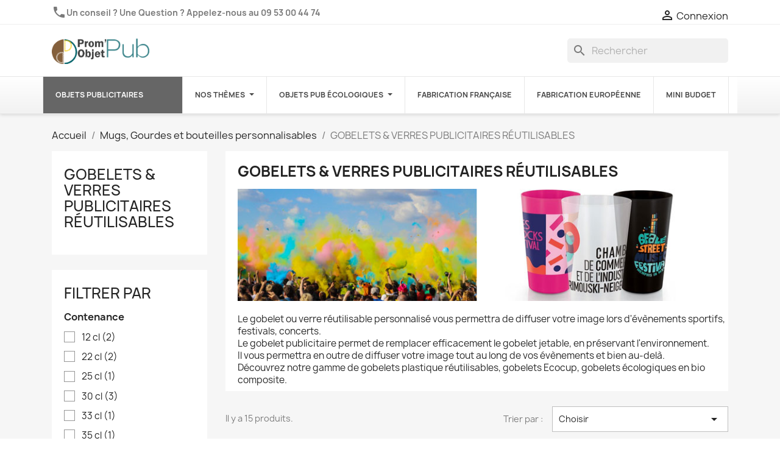

--- FILE ---
content_type: text/html; charset=utf-8
request_url: https://promobjetpub.fr/466-gobelets-verres-publicitaires
body_size: 31744
content:
<!doctype html>
<html lang="fr-FR">

  <head>
    
      
 
<!-- Google Tag Manager -->
<script>(function(w,d,s,l,i){w[l]=w[l]||[];w[l].push({'gtm.start':
new Date().getTime(),event:'gtm.js'});var f=d.getElementsByTagName(s)[0],
j=d.createElement(s),dl=l!='dataLayer'?'&l='+l:'';j.async=true;j.src=
'https://www.googletagmanager.com/gtm.js?id='+i+dl;f.parentNode.insertBefore(j,f);
})(window,document,'script','dataLayer','GTM-WMSXSTJZ');</script>
<!-- End Google Tag Manager -->
    



  <meta charset="utf-8">


  <meta http-equiv="x-ua-compatible" content="ie=edge">



  <title>Gobelets, verres publicitaires réutilisables | Prom&#039;Objet Pub</title>
  
    
  
  <meta name="description" content="Pour que votre logo soit présent toute la soirée, découvrez notre gamme de gobelets personnalisables à votre logo. Tous nos produits sont réutilisables.">
  <meta name="keywords" content="Gobelet publicitaire réutilisable, verre personnalisé, verre réutilisable publicitaire, écocup publicitaire">
        <link rel="canonical" href="https://promobjetpub.fr/466-gobelets-verres-publicitaires">
    
      
  
  
    <script type="application/ld+json">
  {
    "@context": "https://schema.org",
    "@type": "Organization",
    "name" : "PROMOBJETPUB",
    "url" : "https://promobjetpub.fr/"
         ,"logo": {
        "@type": "ImageObject",
        "url":"https://promobjetpub.fr/img/logo-1701642547.jpg"
      }
      }
</script>

<script type="application/ld+json">
  {
    "@context": "https://schema.org",
    "@type": "WebPage",
    "isPartOf": {
      "@type": "WebSite",
      "url":  "https://promobjetpub.fr/",
      "name": "PROMOBJETPUB"
    },
    "name": "Gobelets, verres publicitaires réutilisables | Prom&#039;Objet Pub",
    "url":  "https://promobjetpub.fr/466-gobelets-verres-publicitaires"
  }
</script>


  <script type="application/ld+json">
    {
      "@context": "https://schema.org",
      "@type": "BreadcrumbList",
      "itemListElement": [
                  {
            "@type": "ListItem",
            "position": 1,
            "name": "Accueil",
            "item": "https://promobjetpub.fr/"
          },                  {
            "@type": "ListItem",
            "position": 2,
            "name": "Mugs, Gourdes et bouteilles personnalisables",
            "item": "https://promobjetpub.fr/461-mugs-gourdes-et-bouteilles-publicitaires"
          },                  {
            "@type": "ListItem",
            "position": 3,
            "name": "GOBELETS &amp; VERRES PUBLICITAIRES RÉUTILISABLES",
            "item": "https://promobjetpub.fr/466-gobelets-verres-publicitaires"
          }              ]
    }
  </script>
  
  
  
  <script type="application/ld+json">
  {
    "@context": "https://schema.org",
    "@type": "ItemList",
    "itemListElement": [
          {
        "@type": "ListItem",
        "position": 1,
        "name": "Gobelet publicitaire réutilisable &quot;GINBERT&quot;",
        "url": "https://promobjetpub.fr/gobelets-verres-publicitaires/1934-gobelet-ginbert.html"
      },          {
        "@type": "ListItem",
        "position": 2,
        "name": "Gobelet publicitaire à emporter 33 cl &quot;JAVA&quot;",
        "url": "https://promobjetpub.fr/gobelets-verres-publicitaires/5756-56983-gobelet-publicitaire-a-emporter-33-cl-java.html#"
      },          {
        "@type": "ListItem",
        "position": 3,
        "name": "Verre de voyage pliable personnalisable &quot;ASTRADA&quot;",
        "url": "https://promobjetpub.fr/gobelets-verres-publicitaires/5216-54770-verre-de-voyage-pliable-personnalisable-astrada.html#/521-couleurs-bleu_fonce"
      },          {
        "@type": "ListItem",
        "position": 4,
        "name": "Mug &quot;ASTORIA&quot; avec bague et couvercle silicone - personnalisable",
        "url": "https://promobjetpub.fr/gobelets-verres-publicitaires/2033-31582-mug-avec-couvercle-astoria.html#"
      },          {
        "@type": "ListItem",
        "position": 5,
        "name": "Gobelet publicitaire 30 cl avec marquage quadri sur toute la surface",
        "url": "https://promobjetpub.fr/gobelets-verres-publicitaires/5438-36130-gobelet-publicitaire-30-cl-avec-marquage-quadri-sur-toute-la-surface.html#"
      },          {
        "@type": "ListItem",
        "position": 6,
        "name": "Gobelet publicitaire en plastique réutilisable 30 cl",
        "url": "https://promobjetpub.fr/gobelets-verres-publicitaires/3917-36130-gobelet-plastique-reutilisable-30-cl.html#"
      },          {
        "@type": "ListItem",
        "position": 7,
        "name": "Gobelet publicitaire en biocomposité français réutilisable 60 cl",
        "url": "https://promobjetpub.fr/gobelets-verres-publicitaires/5271-gobelet-publicitaire-en-biocomposite-francais-reutilisable-60-cl.html"
      },          {
        "@type": "ListItem",
        "position": 8,
        "name": "Gobelet publicitaire en biocomposité français réutilisable 30 cl",
        "url": "https://promobjetpub.fr/gobelets-verres-publicitaires/5270-gobelet-publicitaire-en-biocomposite-francais-reutilisable-30-cl.html"
      },          {
        "@type": "ListItem",
        "position": 9,
        "name": "Gobelet publicitaire en biocomposite français réutilisable 22 cl",
        "url": "https://promobjetpub.fr/gobelets-verres-publicitaires/5269-gobelet-publicitaire-en-biocomposite-francais-reutilisable-22-cl.html"
      },          {
        "@type": "ListItem",
        "position": 10,
        "name": "Gobelet publicitaire en biocomposite français réutilisable 12 cl",
        "url": "https://promobjetpub.fr/gobelets-verres-publicitaires/5268-gobelet-publicitaire-en-biocomposite-francais-reutilisable-12-cl.html"
      },          {
        "@type": "ListItem",
        "position": 11,
        "name": "Gobelet publicitaire en plastique réutilisable 22 cl",
        "url": "https://promobjetpub.fr/gobelets-verres-publicitaires/5267-54766-gobelet-publicitaire-en-plastique-reutilisable-22-cl.html#/319-couleurs-blanc"
      },          {
        "@type": "ListItem",
        "position": 12,
        "name": "Verre 56 cl en Tritan personnalisable fabriqué en France",
        "url": "https://promobjetpub.fr/gobelets-verres-publicitaires/5215-54313-verre-56-cl-en-tritan-personnalisable-fabrique-en-france.html#/319-couleurs-blanc"
      },          {
        "@type": "ListItem",
        "position": 13,
        "name": "Verre 40 cl en Tritan personnalisable fabriqué en France",
        "url": "https://promobjetpub.fr/gobelets-verres-publicitaires/5214-54305-verre-40-cl-en-tritan-personnalisable-fabrique-en-france.html#/319-couleurs-blanc"
      },          {
        "@type": "ListItem",
        "position": 14,
        "name": "GOBELET PLASTIQUE REUTILISABLE 12 cl RAS BORD",
        "url": "https://promobjetpub.fr/gobelets-verres-publicitaires/5213-54303-gobelet-plastique-reutilisable-12-cl-ras-bord.html#/319-couleurs-blanc"
      },          {
        "@type": "ListItem",
        "position": 15,
        "name": "Gobelet publicitaire en plastique réutilisable 60 cl",
        "url": "https://promobjetpub.fr/gobelets-verres-publicitaires/3918-36140-gobelet-en-plastique-reutilisable-60-cl.html#"
      }        ]
  }
</script>

  
  
    
  

  
    <meta property="og:title" content="Gobelets, verres publicitaires réutilisables | Prom&#039;Objet Pub" />
    <meta property="og:description" content="Pour que votre logo soit présent toute la soirée, découvrez notre gamme de gobelets personnalisables à votre logo. Tous nos produits sont réutilisables." />
    <meta property="og:url" content="https://promobjetpub.fr/466-gobelets-verres-publicitaires" />
    <meta property="og:site_name" content="PROMOBJETPUB" />
    <meta property="og:type" content="website" />    



  <meta name="viewport" content="width=device-width, initial-scale=1">



  <link rel="icon" type="image/vnd.microsoft.icon" href="https://promobjetpub.fr/img/favicon.ico?1701642547">
  <link rel="shortcut icon" type="image/x-icon" href="https://promobjetpub.fr/img/favicon.ico?1701642547">



    <link rel="stylesheet" href="https://promobjetpub.fr/themes/classic/assets/css/theme.css" type="text/css" media="all">
  <link rel="stylesheet" href="https://promobjetpub.fr/modules/ps_searchbar/ps_searchbar.css" type="text/css" media="all">
  <link rel="stylesheet" href="https://promobjetpub.fr/modules/ps_facetedsearch/views/dist/front.css" type="text/css" media="all">
  <link rel="stylesheet" href="https://promobjetpub.fr/modules/ets_megamenu/views/css/layout1.css" type="text/css" media="all">
  <link rel="stylesheet" href="https://promobjetpub.fr/modules/ets_megamenu/views/css/mobile_floating.css" type="text/css" media="all">
  <link rel="stylesheet" href="https://promobjetpub.fr/modules/seosaproductlabels/views/css/seosaproductlabels.css" type="text/css" media="all">
  <link rel="stylesheet" href="https://promobjetpub.fr/modules/ebcategoryimages/views/css/ebcategoryimages.css" type="text/css" media="all">
  <link rel="stylesheet" href="https://promobjetpub.fr/modules/staticblock/views/css/static-block-slider.css" type="text/css" media="all">
  <link rel="stylesheet" href="https://promobjetpub.fr/modules/staticblock/views/css/staticblock.css" type="text/css" media="all">
  <link rel="stylesheet" href="https://promobjetpub.fr/modules/staticblock/views/css/slick.css" type="text/css" media="all">
  <link rel="stylesheet" href="https://promobjetpub.fr/modules/staticblock/views/css/slick-theme.css" type="text/css" media="all">
  <link rel="stylesheet" href="https://promobjetpub.fr/js/jquery/ui/themes/base/minified/jquery-ui.min.css" type="text/css" media="all">
  <link rel="stylesheet" href="https://promobjetpub.fr/js/jquery/ui/themes/base/minified/jquery.ui.theme.min.css" type="text/css" media="all">
  <link rel="stylesheet" href="https://promobjetpub.fr/modules/ps_imageslider/css/homeslider.css" type="text/css" media="all">
  <link rel="stylesheet" href="https://promobjetpub.fr/modules/ets_megamenu/views/css/megamenu.css" type="text/css" media="all">
  <link rel="stylesheet" href="https://promobjetpub.fr/modules/ets_megamenu/views/css/fix17.css" type="text/css" media="all">
  <link rel="stylesheet" href="https://promobjetpub.fr/modules/pricefrom/views/css/pricefrom.css" type="text/css" media="all">
  <link rel="stylesheet" href="https://promobjetpub.fr/modules/pricefrom/views/css/pricefrom-custom-1699357330.css" type="text/css" media="all">
  <link rel="stylesheet" href="https://promobjetpub.fr/themes/classic/assets/css/custom.css" type="text/css" media="all">




  

  <script type="text/javascript">
        var StaticSliders = [];
        var prestashop = {"cart":{"products":[],"totals":{"total":{"type":"total","label":"Total","amount":0,"value":"0,00\u00a0\u20ac"},"total_including_tax":{"type":"total","label":"Total TTC\u00a0:","amount":0,"value":"0,00\u00a0\u20ac"},"total_excluding_tax":{"type":"total","label":"Total HT\u00a0:","amount":0,"value":"0,00\u00a0\u20ac"}},"subtotals":{"products":{"type":"products","label":"Sous-total","amount":0,"value":"0,00\u00a0\u20ac"},"discounts":null,"shipping":{"type":"shipping","label":"Livraison","amount":0,"value":""},"tax":null},"products_count":0,"summary_string":"0 articles","vouchers":{"allowed":0,"added":[]},"discounts":[],"minimalPurchase":0,"minimalPurchaseRequired":""},"currency":{"id":1,"name":"Euro","iso_code":"EUR","iso_code_num":"978","sign":"\u20ac"},"customer":{"lastname":null,"firstname":null,"email":null,"birthday":null,"newsletter":null,"newsletter_date_add":null,"optin":null,"website":null,"company":null,"siret":null,"ape":null,"is_logged":false,"gender":{"type":null,"name":null},"addresses":[]},"country":{"id_zone":1,"id_currency":0,"call_prefix":33,"iso_code":"FR","active":"1","contains_states":"0","need_identification_number":"0","need_zip_code":"1","zip_code_format":"NNNNN","display_tax_label":"1","name":"France","id":8},"language":{"name":"Fran\u00e7ais (French)","iso_code":"fr","locale":"fr-FR","language_code":"fr-fr","active":"1","is_rtl":"0","date_format_lite":"d\/m\/Y","date_format_full":"d\/m\/Y H:i:s","id":1},"page":{"title":"","canonical":"https:\/\/promobjetpub.fr\/466-gobelets-verres-publicitaires","meta":{"title":"Gobelets, verres publicitaires r\u00e9utilisables | Prom'Objet Pub","description":"Pour que votre logo soit pr\u00e9sent toute la soir\u00e9e, d\u00e9couvrez notre gamme de gobelets personnalisables \u00e0 votre logo. Tous nos produits sont r\u00e9utilisables.","keywords":"Gobelet publicitaire r\u00e9utilisable, verre personnalis\u00e9, verre r\u00e9utilisable publicitaire, \u00e9cocup publicitaire","robots":"index"},"page_name":"category","body_classes":{"lang-fr":true,"lang-rtl":false,"country-FR":true,"currency-EUR":true,"layout-left-column":true,"page-category":true,"tax-display-enabled":true,"page-customer-account":false,"category-id-466":true,"category-GOBELETS & VERRES PUBLICITAIRES R\u00c9UTILISABLES":true,"category-id-parent-461":true,"category-depth-level-3":true},"admin_notifications":[],"password-policy":{"feedbacks":{"0":"Tr\u00e8s faible","1":"Faible","2":"Moyenne","3":"Fort","4":"Tr\u00e8s fort","Straight rows of keys are easy to guess":"Les suites de touches sur le clavier sont faciles \u00e0 deviner","Short keyboard patterns are easy to guess":"Les mod\u00e8les courts sur le clavier sont faciles \u00e0 deviner.","Use a longer keyboard pattern with more turns":"Utilisez une combinaison de touches plus longue et plus complexe.","Repeats like \"aaa\" are easy to guess":"Les r\u00e9p\u00e9titions (ex. : \"aaa\") sont faciles \u00e0 deviner.","Repeats like \"abcabcabc\" are only slightly harder to guess than \"abc\"":"Les r\u00e9p\u00e9titions (ex. : \"abcabcabc\") sont seulement un peu plus difficiles \u00e0 deviner que \"abc\".","Sequences like abc or 6543 are easy to guess":"Les s\u00e9quences (ex. : abc ou 6543) sont faciles \u00e0 deviner.","Recent years are easy to guess":"Les ann\u00e9es r\u00e9centes sont faciles \u00e0 deviner.","Dates are often easy to guess":"Les dates sont souvent faciles \u00e0 deviner.","This is a top-10 common password":"Ce mot de passe figure parmi les 10 mots de passe les plus courants.","This is a top-100 common password":"Ce mot de passe figure parmi les 100 mots de passe les plus courants.","This is a very common password":"Ceci est un mot de passe tr\u00e8s courant.","This is similar to a commonly used password":"Ce mot de passe est similaire \u00e0 un mot de passe couramment utilis\u00e9.","A word by itself is easy to guess":"Un mot seul est facile \u00e0 deviner.","Names and surnames by themselves are easy to guess":"Les noms et les surnoms seuls sont faciles \u00e0 deviner.","Common names and surnames are easy to guess":"Les noms et les pr\u00e9noms courants sont faciles \u00e0 deviner.","Use a few words, avoid common phrases":"Utilisez quelques mots, \u00e9vitez les phrases courantes.","No need for symbols, digits, or uppercase letters":"Pas besoin de symboles, de chiffres ou de majuscules.","Avoid repeated words and characters":"\u00c9viter de r\u00e9p\u00e9ter les mots et les caract\u00e8res.","Avoid sequences":"\u00c9viter les s\u00e9quences.","Avoid recent years":"\u00c9vitez les ann\u00e9es r\u00e9centes.","Avoid years that are associated with you":"\u00c9vitez les ann\u00e9es qui vous sont associ\u00e9es.","Avoid dates and years that are associated with you":"\u00c9vitez les dates et les ann\u00e9es qui vous sont associ\u00e9es.","Capitalization doesn't help very much":"Les majuscules ne sont pas tr\u00e8s utiles.","All-uppercase is almost as easy to guess as all-lowercase":"Un mot de passe tout en majuscules est presque aussi facile \u00e0 deviner qu'un mot de passe tout en minuscules.","Reversed words aren't much harder to guess":"Les mots invers\u00e9s ne sont pas beaucoup plus difficiles \u00e0 deviner.","Predictable substitutions like '@' instead of 'a' don't help very much":"Les substitutions pr\u00e9visibles comme '\"@\" au lieu de \"a\" n'aident pas beaucoup.","Add another word or two. Uncommon words are better.":"Ajoutez un autre mot ou deux. Pr\u00e9f\u00e9rez les mots peu courants."}}},"shop":{"name":"PROMOBJETPUB","logo":"https:\/\/promobjetpub.fr\/img\/logo-1701642547.jpg","stores_icon":"https:\/\/promobjetpub.fr\/img\/logo_stores.png","favicon":"https:\/\/promobjetpub.fr\/img\/favicon.ico"},"core_js_public_path":"\/themes\/","urls":{"base_url":"https:\/\/promobjetpub.fr\/","current_url":"https:\/\/promobjetpub.fr\/466-gobelets-verres-publicitaires","shop_domain_url":"https:\/\/promobjetpub.fr","img_ps_url":"https:\/\/promobjetpub.fr\/img\/","img_cat_url":"https:\/\/promobjetpub.fr\/img\/c\/","img_lang_url":"https:\/\/promobjetpub.fr\/img\/l\/","img_prod_url":"https:\/\/promobjetpub.fr\/img\/p\/","img_manu_url":"https:\/\/promobjetpub.fr\/img\/m\/","img_sup_url":"https:\/\/promobjetpub.fr\/img\/su\/","img_ship_url":"https:\/\/promobjetpub.fr\/img\/s\/","img_store_url":"https:\/\/promobjetpub.fr\/img\/st\/","img_col_url":"https:\/\/promobjetpub.fr\/img\/co\/","img_url":"https:\/\/promobjetpub.fr\/themes\/classic\/assets\/img\/","css_url":"https:\/\/promobjetpub.fr\/themes\/classic\/assets\/css\/","js_url":"https:\/\/promobjetpub.fr\/themes\/classic\/assets\/js\/","pic_url":"https:\/\/promobjetpub.fr\/upload\/","theme_assets":"https:\/\/promobjetpub.fr\/themes\/classic\/assets\/","theme_dir":"https:\/\/promobjetpub.fr\/home\/promobjet\/domains\/promobjetpub.fr\/public_html\/themes\/classic\/","pages":{"address":"https:\/\/promobjetpub.fr\/adresse","addresses":"https:\/\/promobjetpub.fr\/adresses","authentication":"https:\/\/promobjetpub.fr\/authentification","manufacturer":"https:\/\/promobjetpub.fr\/fabricants","cart":"https:\/\/promobjetpub.fr\/panier","category":"https:\/\/promobjetpub.fr\/index.php?controller=category","cms":"https:\/\/promobjetpub.fr\/index.php?controller=cms","contact":"https:\/\/promobjetpub.fr\/contactez-nous","discount":"https:\/\/promobjetpub.fr\/bons-de-reduction","guest_tracking":"https:\/\/promobjetpub.fr\/suivi-commande-invite","history":"https:\/\/promobjetpub.fr\/historique-des-commandes","identity":"https:\/\/promobjetpub.fr\/identite","index":"https:\/\/promobjetpub.fr\/","my_account":"https:\/\/promobjetpub.fr\/mon-compte","order_confirmation":"https:\/\/promobjetpub.fr\/confirmation-commande","order_detail":"https:\/\/promobjetpub.fr\/index.php?controller=order-detail","order_follow":"https:\/\/promobjetpub.fr\/details-de-la-commande","order":"https:\/\/promobjetpub.fr\/commande","order_return":"https:\/\/promobjetpub.fr\/index.php?controller=order-return","order_slip":"https:\/\/promobjetpub.fr\/avoirs","pagenotfound":"https:\/\/promobjetpub.fr\/page-non-trouvee","password":"https:\/\/promobjetpub.fr\/mot-de-passe-oublie","pdf_invoice":"https:\/\/promobjetpub.fr\/index.php?controller=pdf-invoice","pdf_order_return":"https:\/\/promobjetpub.fr\/index.php?controller=pdf-order-return","pdf_order_slip":"https:\/\/promobjetpub.fr\/index.php?controller=pdf-order-slip","prices_drop":"https:\/\/promobjetpub.fr\/promotions","product":"https:\/\/promobjetpub.fr\/index.php?controller=product","registration":"https:\/\/promobjetpub.fr\/index.php?controller=registration","search":"https:\/\/promobjetpub.fr\/recherche","sitemap":"https:\/\/promobjetpub.fr\/plan-du-site","stores":"https:\/\/promobjetpub.fr\/index.php?controller=stores","supplier":"https:\/\/promobjetpub.fr\/fournisseurs","new_products":"https:\/\/promobjetpub.fr\/nouveaux-produits","brands":"https:\/\/promobjetpub.fr\/fabricants","register":"https:\/\/promobjetpub.fr\/index.php?controller=registration","order_login":"https:\/\/promobjetpub.fr\/commande?login=1"},"alternative_langs":[],"actions":{"logout":"https:\/\/promobjetpub.fr\/?mylogout="},"no_picture_image":{"bySize":{"small_default":{"url":"https:\/\/promobjetpub.fr\/img\/p\/fr-default-small_default.jpg","width":98,"height":98},"cart_default":{"url":"https:\/\/promobjetpub.fr\/img\/p\/fr-default-cart_default.jpg","width":125,"height":125},"home_default":{"url":"https:\/\/promobjetpub.fr\/img\/p\/fr-default-home_default.jpg","width":250,"height":250},"medium_default":{"url":"https:\/\/promobjetpub.fr\/img\/p\/fr-default-medium_default.jpg","width":452,"height":452},"large_default":{"url":"https:\/\/promobjetpub.fr\/img\/p\/fr-default-large_default.jpg","width":800,"height":800}},"small":{"url":"https:\/\/promobjetpub.fr\/img\/p\/fr-default-small_default.jpg","width":98,"height":98},"medium":{"url":"https:\/\/promobjetpub.fr\/img\/p\/fr-default-home_default.jpg","width":250,"height":250},"large":{"url":"https:\/\/promobjetpub.fr\/img\/p\/fr-default-large_default.jpg","width":800,"height":800},"legend":""}},"configuration":{"display_taxes_label":true,"display_prices_tax_incl":false,"is_catalog":true,"show_prices":true,"opt_in":{"partner":true},"quantity_discount":{"type":"discount","label":"Remise sur prix unitaire"},"voucher_enabled":0,"return_enabled":0},"field_required":[],"breadcrumb":{"links":[{"title":"Accueil","url":"https:\/\/promobjetpub.fr\/"},{"title":"Mugs, Gourdes et bouteilles personnalisables","url":"https:\/\/promobjetpub.fr\/461-mugs-gourdes-et-bouteilles-publicitaires"},{"title":"GOBELETS & VERRES PUBLICITAIRES R\u00c9UTILISABLES","url":"https:\/\/promobjetpub.fr\/466-gobelets-verres-publicitaires"}],"count":3},"link":{"protocol_link":"https:\/\/","protocol_content":"https:\/\/"},"time":1768962075,"static_token":"b537421c779b5700618fc27f9f0d14e0","token":"cc11ee4fde6650c8c9a9f1d115350fcc","debug":false};
        var sb_id_shop = 1;
        var static_blocks = [{"id_static_block":1,"id_static_block_template":0,"hook":"displayNav1","editor":2,"status":1,"custom_css":1,"title_active":0,"position":0,"css":"#home_content_1 p {\r\nmargin-bottom:0;\r\nmargin-top: 5px;\r\n}","date_from":"0000-00-00 00:00:00","date_to":"0000-00-00 00:00:00","date_add":"2023-11-02 20:49:35","date_upd":"2023-11-02 21:04:10","id_lang":1,"block_title":"Un conseil ? Une question ? Appelez-nous au 09 53 00 44 74","content":"<p><i class=\"material-icons\"> phone <\/i>Un conseil ? Une Question ? Appelez-nous au 09 53 00 44 74<\/p>","id_group":1,"conditions":[]}];
      </script>



  <script async src="https://www.googletagmanager.com/gtag/js?id=G-Y9RPDY4H56"></script>
<script>
  window.dataLayer = window.dataLayer || [];
  function gtag(){dataLayer.push(arguments);}
  gtag('js', new Date());
  gtag(
    'config',
    'G-Y9RPDY4H56',
    {
      'debug_mode':false
      , 'anonymize_ip': true                }
  );
</script>

<style>.ets_mm_megamenu .mm_menus_li .h4,
.ets_mm_megamenu .mm_menus_li .h5,
.ets_mm_megamenu .mm_menus_li .h6,
.ets_mm_megamenu .mm_menus_li .h1,
.ets_mm_megamenu .mm_menus_li .h2,
.ets_mm_megamenu .mm_menus_li .h3,
.ets_mm_megamenu .mm_menus_li .h4 *:not(i),
.ets_mm_megamenu .mm_menus_li .h5 *:not(i),
.ets_mm_megamenu .mm_menus_li .h6 *:not(i),
.ets_mm_megamenu .mm_menus_li .h1 *:not(i),
.ets_mm_megamenu .mm_menus_li .h2 *:not(i),
.ets_mm_megamenu .mm_menus_li .h3 *:not(i),
.ets_mm_megamenu .mm_menus_li > a{
    font-family: inherit;
}
.ets_mm_megamenu *:not(.fa):not(i){
    font-family: inherit;
}

.ets_mm_block *{
    font-size: 12px;
}    

@media (min-width: 768px){
/*layout 1*/
    .ets_mm_megamenu.layout_layout1{
        background: #ffffff;
    }
    .layout_layout1 .ets_mm_megamenu_content{
      background: linear-gradient(#FFFFFF, #F2F2F2) repeat scroll 0 0 rgba(0, 0, 0, 0);
      background: -webkit-linear-gradient(#FFFFFF, #F2F2F2) repeat scroll 0 0 rgba(0, 0, 0, 0);
      background: -o-linear-gradient(#FFFFFF, #F2F2F2) repeat scroll 0 0 rgba(0, 0, 0, 0);
    }
    .ets_mm_megamenu.layout_layout1:not(.ybc_vertical_menu) .mm_menus_ul{
         background: #ffffff;
    }

    #header .layout_layout1:not(.ybc_vertical_menu) .mm_menus_li > a,
    .layout_layout1 .ybc-menu-vertical-button,
    .layout_layout1 .mm_extra_item *{
        color: #484848
    }
    .layout_layout1 .ybc-menu-vertical-button .ybc-menu-button-toggle_icon_default .icon-bar{
        background-color: #484848
    }
    .layout_layout1:not(.click_open_submenu) .mm_menus_li:hover > a,
    .layout_layout1.click_open_submenu .mm_menus_li.open_li > a,
    .layout_layout1 .mm_menus_li.active > a,
    #header .layout_layout1:not(.click_open_submenu) .mm_menus_li:hover > a,
    #header .layout_layout1.click_open_submenu .mm_menus_li.open_li > a,
    #header .layout_layout1 .mm_menus_li.menu_hover > a,
    .layout_layout1:hover .ybc-menu-vertical-button,
    .layout_layout1 .mm_extra_item button[type="submit"]:hover i,
    #header .layout_layout1 .mm_menus_li.active > a{
        color: #484848;
    }
    
    .layout_layout1:not(.ybc_vertical_menu):not(.click_open_submenu) .mm_menus_li > a:before,
    .layout_layout1:not(.ybc_vertical_menu).click_open_submenu .mm_menus_li.open_li > a:before,
    .layout_layout1.ybc_vertical_menu:hover .ybc-menu-vertical-button:before,
    .layout_layout1:hover .ybc-menu-vertical-button .ybc-menu-button-toggle_icon_default .icon-bar,
    .ybc-menu-vertical-button.layout_layout1:hover{background-color: #484848;}
    
    .layout_layout1:not(.ybc_vertical_menu):not(.click_open_submenu) .mm_menus_li:hover > a,
    .layout_layout1:not(.ybc_vertical_menu).click_open_submenu .mm_menus_li.open_li > a,
    .layout_layout1:not(.ybc_vertical_menu) .mm_menus_li.menu_hover > a,
    .ets_mm_megamenu.layout_layout1.ybc_vertical_menu:hover,
    #header .layout_layout1:not(.ybc_vertical_menu):not(.click_open_submenu) .mm_menus_li:hover > a,
    #header .layout_layout1:not(.ybc_vertical_menu).click_open_submenu .mm_menus_li.open_li > a,
    #header .layout_layout1:not(.ybc_vertical_menu) .mm_menus_li.menu_hover > a,
    .ets_mm_megamenu.layout_layout1.ybc_vertical_menu:hover{
        background: #ffffff;
    }
    
    .layout_layout1.ets_mm_megamenu .mm_columns_ul,
    .layout_layout1.ybc_vertical_menu .mm_menus_ul{
        background-color: #ffffff;
    }
    #header .layout_layout1 .ets_mm_block_content a,
    #header .layout_layout1 .ets_mm_block_content p,
    .layout_layout1.ybc_vertical_menu .mm_menus_li > a,
    #header .layout_layout1.ybc_vertical_menu .mm_menus_li > a{
        color: #414141;
    }
    
    .layout_layout1 .mm_columns_ul .h1,
    .layout_layout1 .mm_columns_ul .h2,
    .layout_layout1 .mm_columns_ul .h3,
    .layout_layout1 .mm_columns_ul .h4,
    .layout_layout1 .mm_columns_ul .h5,
    .layout_layout1 .mm_columns_ul .h6,
    .layout_layout1 .mm_columns_ul .ets_mm_block > .h1 a,
    .layout_layout1 .mm_columns_ul .ets_mm_block > .h2 a,
    .layout_layout1 .mm_columns_ul .ets_mm_block > .h3 a,
    .layout_layout1 .mm_columns_ul .ets_mm_block > .h4 a,
    .layout_layout1 .mm_columns_ul .ets_mm_block > .h5 a,
    .layout_layout1 .mm_columns_ul .ets_mm_block > .h6 a,
    #header .layout_layout1 .mm_columns_ul .ets_mm_block > .h1 a,
    #header .layout_layout1 .mm_columns_ul .ets_mm_block > .h2 a,
    #header .layout_layout1 .mm_columns_ul .ets_mm_block > .h3 a,
    #header .layout_layout1 .mm_columns_ul .ets_mm_block > .h4 a,
    #header .layout_layout1 .mm_columns_ul .ets_mm_block > .h5 a,
    #header .layout_layout1 .mm_columns_ul .ets_mm_block > .h6 a,
    .layout_layout1 .mm_columns_ul .h1,
    .layout_layout1 .mm_columns_ul .h2,
    .layout_layout1 .mm_columns_ul .h3,
    .layout_layout1 .mm_columns_ul .h4,
    .layout_layout1 .mm_columns_ul .h5,
    .layout_layout1 .mm_columns_ul .h6{
        color: #3b3b3b;
    }
    
    
    .layout_layout1 li:hover > a,
    .layout_layout1 li > a:hover,
    .layout_layout1 .mm_tabs_li.open .mm_tab_toggle_title,
    .layout_layout1 .mm_tabs_li.open .mm_tab_toggle_title a,
    .layout_layout1 .mm_tabs_li:hover .mm_tab_toggle_title,
    .layout_layout1 .mm_tabs_li:hover .mm_tab_toggle_title a,
    #header .layout_layout1 .mm_tabs_li.open .mm_tab_toggle_title,
    #header .layout_layout1 .mm_tabs_li.open .mm_tab_toggle_title a,
    #header .layout_layout1 .mm_tabs_li:hover .mm_tab_toggle_title,
    #header .layout_layout1 .mm_tabs_li:hover .mm_tab_toggle_title a,
    .layout_layout1.ybc_vertical_menu .mm_menus_li > a,
    #header .layout_layout1 li:hover > a,
    .layout_layout1.ybc_vertical_menu:not(.click_open_submenu) .mm_menus_li:hover > a,
    .layout_layout1.ybc_vertical_menu.click_open_submenu .mm_menus_li.open_li > a,
    #header .layout_layout1.ybc_vertical_menu:not(.click_open_submenu) .mm_menus_li:hover > a,
    #header .layout_layout1.ybc_vertical_menu.click_open_submenu .mm_menus_li.open_li > a,
    #header .layout_layout1 .mm_columns_ul .mm_block_type_product .product-title > a:hover,
    #header .layout_layout1 li > a:hover{color: #3b3b3b;}
    
    
/*end layout 1*/
    
    
    /*layout 2*/
    .ets_mm_megamenu.layout_layout2{
        background-color: #3cabdb;
    }
    
    #header .layout_layout2:not(.ybc_vertical_menu) .mm_menus_li > a,
    .layout_layout2 .ybc-menu-vertical-button,
    .layout_layout2 .mm_extra_item *{
        color: #ffffff
    }
    .layout_layout2 .ybc-menu-vertical-button .ybc-menu-button-toggle_icon_default .icon-bar{
        background-color: #ffffff
    }
    .layout_layout2:not(.ybc_vertical_menu):not(.click_open_submenu) .mm_menus_li:hover > a,
    .layout_layout2:not(.ybc_vertical_menu).click_open_submenu .mm_menus_li.open_li > a,
    .layout_layout2:not(.ybc_vertical_menu) .mm_menus_li.active > a,
    #header .layout_layout2:not(.ybc_vertical_menu):not(.click_open_submenu) .mm_menus_li:hover > a,
    #header .layout_layout2:not(.ybc_vertical_menu).click_open_submenu .mm_menus_li.open_li > a,
    .layout_layout2:hover .ybc-menu-vertical-button,
    .layout_layout2 .mm_extra_item button[type="submit"]:hover i,
    #header .layout_layout2:not(.ybc_vertical_menu) .mm_menus_li.active > a{color: #ffffff;}
    
    .layout_layout2:hover .ybc-menu-vertical-button .ybc-menu-button-toggle_icon_default .icon-bar{
        background-color: #ffffff;
    }
    .layout_layout2:not(.ybc_vertical_menu):not(.click_open_submenu) .mm_menus_li:hover > a,
    .layout_layout2:not(.ybc_vertical_menu).click_open_submenu .mm_menus_li.open_li > a,
    #header .layout_layout2:not(.ybc_vertical_menu):not(.click_open_submenu) .mm_menus_li:hover > a,
    #header .layout_layout2:not(.ybc_vertical_menu).click_open_submenu .mm_menus_li.open_li > a,
    .ets_mm_megamenu.layout_layout2.ybc_vertical_menu:hover{
        background-color: #50b4df;
    }
    
    .layout_layout2.ets_mm_megamenu .mm_columns_ul,
    .layout_layout2.ybc_vertical_menu .mm_menus_ul{
        background-color: #ffffff;
    }
    #header .layout_layout2 .ets_mm_block_content a,
    .layout_layout2.ybc_vertical_menu .mm_menus_li > a,
    #header .layout_layout2.ybc_vertical_menu .mm_menus_li > a,
    #header .layout_layout2 .ets_mm_block_content p{
        color: #666666;
    }
    
    .layout_layout2 .mm_columns_ul .h1,
    .layout_layout2 .mm_columns_ul .h2,
    .layout_layout2 .mm_columns_ul .h3,
    .layout_layout2 .mm_columns_ul .h4,
    .layout_layout2 .mm_columns_ul .h5,
    .layout_layout2 .mm_columns_ul .h6,
    .layout_layout2 .mm_columns_ul .ets_mm_block > .h1 a,
    .layout_layout2 .mm_columns_ul .ets_mm_block > .h2 a,
    .layout_layout2 .mm_columns_ul .ets_mm_block > .h3 a,
    .layout_layout2 .mm_columns_ul .ets_mm_block > .h4 a,
    .layout_layout2 .mm_columns_ul .ets_mm_block > .h5 a,
    .layout_layout2 .mm_columns_ul .ets_mm_block > .h6 a,
    #header .layout_layout2 .mm_columns_ul .ets_mm_block > .h1 a,
    #header .layout_layout2 .mm_columns_ul .ets_mm_block > .h2 a,
    #header .layout_layout2 .mm_columns_ul .ets_mm_block > .h3 a,
    #header .layout_layout2 .mm_columns_ul .ets_mm_block > .h4 a,
    #header .layout_layout2 .mm_columns_ul .ets_mm_block > .h5 a,
    #header .layout_layout2 .mm_columns_ul .ets_mm_block > .h6 a,
    .layout_layout2 .mm_columns_ul .h1,
    .layout_layout2 .mm_columns_ul .h2,
    .layout_layout2 .mm_columns_ul .h3,
    .layout_layout2 .mm_columns_ul .h4,
    .layout_layout2 .mm_columns_ul .h5,
    .layout_layout2 .mm_columns_ul .h6{
        color: #414141;
    }
    
    
    .layout_layout2 li:hover > a,
    .layout_layout2 li > a:hover,
    .layout_layout2 .mm_tabs_li.open .mm_tab_toggle_title,
    .layout_layout2 .mm_tabs_li.open .mm_tab_toggle_title a,
    .layout_layout2 .mm_tabs_li:hover .mm_tab_toggle_title,
    .layout_layout2 .mm_tabs_li:hover .mm_tab_toggle_title a,
    #header .layout_layout2 .mm_tabs_li.open .mm_tab_toggle_title,
    #header .layout_layout2 .mm_tabs_li.open .mm_tab_toggle_title a,
    #header .layout_layout2 .mm_tabs_li:hover .mm_tab_toggle_title,
    #header .layout_layout2 .mm_tabs_li:hover .mm_tab_toggle_title a,
    #header .layout_layout2 li:hover > a,
    .layout_layout2.ybc_vertical_menu .mm_menus_li > a,
    .layout_layout2.ybc_vertical_menu:not(.click_open_submenu) .mm_menus_li:hover > a,
    .layout_layout2.ybc_vertical_menu.click_open_submenu .mm_menus_li.open_li > a,
    #header .layout_layout2.ybc_vertical_menu:not(.click_open_submenu) .mm_menus_li:hover > a,
    #header .layout_layout2.ybc_vertical_menu.click_open_submenu.open_li .mm_menus_li > a,
    #header .layout_layout2 .mm_columns_ul .mm_block_type_product .product-title > a:hover,
    #header .layout_layout2 li > a:hover{color: #fc4444;}
    
    
    
    /*layout 3*/
    .ets_mm_megamenu.layout_layout3,
    .layout_layout3 .mm_tab_li_content{
        background-color: #333333;
        
    }
    #header .layout_layout3:not(.ybc_vertical_menu) .mm_menus_li > a,
    .layout_layout3 .ybc-menu-vertical-button,
    .layout_layout3 .mm_extra_item *{
        color: #ffffff
    }
    .layout_layout3 .ybc-menu-vertical-button .ybc-menu-button-toggle_icon_default .icon-bar{
        background-color: #ffffff
    }
    .layout_layout3:not(.click_open_submenu) .mm_menus_li:hover > a,
    .layout_layout3.click_open_submenu .mm_menus_li.open_li > a,
    .layout_layout3 .mm_menus_li.active > a,
    .layout_layout3 .mm_extra_item button[type="submit"]:hover i,
    #header .layout_layout3:not(.click_open_submenu) .mm_menus_li:hover > a,
    #header .layout_layout3.click_open_submenu .mm_menus_li.open_li > a,
    #header .layout_layout3 .mm_menus_li.active > a,
    .layout_layout3:hover .ybc-menu-vertical-button,
    .layout_layout3:hover .ybc-menu-vertical-button .ybc-menu-button-toggle_icon_default .icon-bar{
        color: #ffffff;
    }
    
    .layout_layout3:not(.ybc_vertical_menu):not(.click_open_submenu) .mm_menus_li:hover > a,
    .layout_layout3:not(.ybc_vertical_menu).click_open_submenu .mm_menus_li.open_li > a,
    #header .layout_layout3:not(.ybc_vertical_menu):not(.click_open_submenu) .mm_menus_li:hover > a,
    #header .layout_layout3:not(.ybc_vertical_menu).click_open_submenu .mm_menus_li.open_li > a,
    .ets_mm_megamenu.layout_layout3.ybc_vertical_menu:hover,
    .layout_layout3 .mm_tabs_li.open .mm_columns_contents_ul,
    .layout_layout3 .mm_tabs_li.open .mm_tab_li_content {
        background-color: #000000;
    }
    .layout_layout3 .mm_tabs_li.open.mm_tabs_has_content .mm_tab_li_content .mm_tab_name::before{
        border-right-color: #000000;
    }
    .layout_layout3.ets_mm_megamenu .mm_columns_ul,
    .ybc_vertical_menu.layout_layout3 .mm_menus_ul.ets_mn_submenu_full_height .mm_menus_li:hover a::before,
    .layout_layout3.ybc_vertical_menu .mm_menus_ul{
        background-color: #000000;
        border-color: #000000;
    }
    #header .layout_layout3 .ets_mm_block_content a,
    #header .layout_layout3 .ets_mm_block_content p,
    .layout_layout3.ybc_vertical_menu .mm_menus_li > a,
    #header .layout_layout3.ybc_vertical_menu .mm_menus_li > a{
        color: #dcdcdc;
    }
    
    .layout_layout3 .mm_columns_ul .h1,
    .layout_layout3 .mm_columns_ul .h2,
    .layout_layout3 .mm_columns_ul .h3,
    .layout_layout3 .mm_columns_ul .h4,
    .layout_layout3 .mm_columns_ul .h5,
    .layout_layout3 .mm_columns_ul .h6,
    .layout_layout3 .mm_columns_ul .ets_mm_block > .h1 a,
    .layout_layout3 .mm_columns_ul .ets_mm_block > .h2 a,
    .layout_layout3 .mm_columns_ul .ets_mm_block > .h3 a,
    .layout_layout3 .mm_columns_ul .ets_mm_block > .h4 a,
    .layout_layout3 .mm_columns_ul .ets_mm_block > .h5 a,
    .layout_layout3 .mm_columns_ul .ets_mm_block > .h6 a,
    #header .layout_layout3 .mm_columns_ul .ets_mm_block > .h1 a,
    #header .layout_layout3 .mm_columns_ul .ets_mm_block > .h2 a,
    #header .layout_layout3 .mm_columns_ul .ets_mm_block > .h3 a,
    #header .layout_layout3 .mm_columns_ul .ets_mm_block > .h4 a,
    #header .layout_layout3 .mm_columns_ul .ets_mm_block > .h5 a,
    #header .layout_layout3 .mm_columns_ul .ets_mm_block > .h6 a,
    .layout_layout3 .mm_columns_ul .h1,
    .layout_layout3 .mm_columns_ul .h2,
    .layout_layout3 .mm_columns_ul .h3,
    .layout_layout3.ybc_vertical_menu:not(.click_open_submenu) .mm_menus_li:hover > a,
    .layout_layout3.ybc_vertical_menu.click_open_submenu .mm_menus_li.open_li > a,
    #header .layout_layout3.ybc_vertical_menu:not(.click_open_submenu) .mm_menus_li:hover > a,
    #header .layout_layout3.ybc_vertical_menu.click_open_submenu .mm_menus_li.open_li > a,
    .layout_layout3 .mm_columns_ul .h4,
    .layout_layout3 .mm_columns_ul .h5,
    .layout_layout3 .mm_columns_ul .h6{
        color: #ec4249;
    }
    
    
    .layout_layout3 li:hover > a,
    .layout_layout3 li > a:hover,
    .layout_layout3 .mm_tabs_li.open .mm_tab_toggle_title,
    .layout_layout3 .mm_tabs_li.open .mm_tab_toggle_title a,
    .layout_layout3 .mm_tabs_li:hover .mm_tab_toggle_title,
    .layout_layout3 .mm_tabs_li:hover .mm_tab_toggle_title a,
    #header .layout_layout3 .mm_tabs_li.open .mm_tab_toggle_title,
    #header .layout_layout3 .mm_tabs_li.open .mm_tab_toggle_title a,
    #header .layout_layout3 .mm_tabs_li:hover .mm_tab_toggle_title,
    #header .layout_layout3 .mm_tabs_li:hover .mm_tab_toggle_title a,
    #header .layout_layout3 li:hover > a,
    #header .layout_layout3 .mm_columns_ul .mm_block_type_product .product-title > a:hover,
    #header .layout_layout3 li > a:hover,
    .layout_layout3.ybc_vertical_menu .mm_menus_li > a,
    .layout_layout3 .has-sub .ets_mm_categories li > a:hover,
    #header .layout_layout3 .has-sub .ets_mm_categories li > a:hover{color: #fc4444;}
    
    
    /*layout 4*/
    
    .ets_mm_megamenu.layout_layout4{
        background-color: #ffffff;
    }
    .ets_mm_megamenu.layout_layout4:not(.ybc_vertical_menu) .mm_menus_ul{
         background: #ffffff;
    }

    #header .layout_layout4:not(.ybc_vertical_menu) .mm_menus_li > a,
    .layout_layout4 .ybc-menu-vertical-button,
    .layout_layout4 .mm_extra_item *{
        color: #333333
    }
    .layout_layout4 .ybc-menu-vertical-button .ybc-menu-button-toggle_icon_default .icon-bar{
        background-color: #333333
    }
    
    .layout_layout4:not(.click_open_submenu) .mm_menus_li:hover > a,
    .layout_layout4.click_open_submenu .mm_menus_li.open_li > a,
    .layout_layout4 .mm_menus_li.active > a,
    #header .layout_layout4:not(.click_open_submenu) .mm_menus_li:hover > a,
    #header .layout_layout4.click_open_submenu .mm_menus_li.open_li > a,
    .layout_layout4:hover .ybc-menu-vertical-button,
    #header .layout_layout4 .mm_menus_li.active > a{color: #ffffff;}
    
    .layout_layout4:hover .ybc-menu-vertical-button .ybc-menu-button-toggle_icon_default .icon-bar{
        background-color: #ffffff;
    }
    
    .layout_layout4:not(.ybc_vertical_menu):not(.click_open_submenu) .mm_menus_li:hover > a,
    .layout_layout4:not(.ybc_vertical_menu).click_open_submenu .mm_menus_li.open_li > a,
    .layout_layout4:not(.ybc_vertical_menu) .mm_menus_li.active > a,
    .layout_layout4:not(.ybc_vertical_menu) .mm_menus_li:hover > span, 
    .layout_layout4:not(.ybc_vertical_menu) .mm_menus_li.active > span,
    #header .layout_layout4:not(.ybc_vertical_menu):not(.click_open_submenu) .mm_menus_li:hover > a,
    #header .layout_layout4:not(.ybc_vertical_menu).click_open_submenu .mm_menus_li.open_li > a,
    #header .layout_layout4:not(.ybc_vertical_menu) .mm_menus_li.active > a,
    .layout_layout4:not(.ybc_vertical_menu):not(.click_open_submenu) .mm_menus_li:hover > a,
    .layout_layout4:not(.ybc_vertical_menu).click_open_submenu .mm_menus_li.open_li > a,
    #header .layout_layout4:not(.ybc_vertical_menu):not(.click_open_submenu) .mm_menus_li:hover > a,
    #header .layout_layout4:not(.ybc_vertical_menu).click_open_submenu .mm_menus_li.open_li > a,
    .ets_mm_megamenu.layout_layout4.ybc_vertical_menu:hover,
    #header .layout_layout4 .mm_menus_li:hover > span, 
    #header .layout_layout4 .mm_menus_li.active > span{
        background-color: #ec4249;
    }
    .layout_layout4 .ets_mm_megamenu_content {
      border-bottom-color: #ec4249;
    }
    
    .layout_layout4.ets_mm_megamenu .mm_columns_ul,
    .ybc_vertical_menu.layout_layout4 .mm_menus_ul .mm_menus_li:hover a::before,
    .layout_layout4.ybc_vertical_menu .mm_menus_ul{
        background-color: #ffffff;
    }
    #header .layout_layout4 .ets_mm_block_content a,
    .layout_layout4.ybc_vertical_menu .mm_menus_li > a,
    #header .layout_layout4.ybc_vertical_menu .mm_menus_li > a,
    #header .layout_layout4 .ets_mm_block_content p{
        color: #666666;
    }
    
    .layout_layout4 .mm_columns_ul .h1,
    .layout_layout4 .mm_columns_ul .h2,
    .layout_layout4 .mm_columns_ul .h3,
    .layout_layout4 .mm_columns_ul .h4,
    .layout_layout4 .mm_columns_ul .h5,
    .layout_layout4 .mm_columns_ul .h6,
    .layout_layout4 .mm_columns_ul .ets_mm_block > .h1 a,
    .layout_layout4 .mm_columns_ul .ets_mm_block > .h2 a,
    .layout_layout4 .mm_columns_ul .ets_mm_block > .h3 a,
    .layout_layout4 .mm_columns_ul .ets_mm_block > .h4 a,
    .layout_layout4 .mm_columns_ul .ets_mm_block > .h5 a,
    .layout_layout4 .mm_columns_ul .ets_mm_block > .h6 a,
    #header .layout_layout4 .mm_columns_ul .ets_mm_block > .h1 a,
    #header .layout_layout4 .mm_columns_ul .ets_mm_block > .h2 a,
    #header .layout_layout4 .mm_columns_ul .ets_mm_block > .h3 a,
    #header .layout_layout4 .mm_columns_ul .ets_mm_block > .h4 a,
    #header .layout_layout4 .mm_columns_ul .ets_mm_block > .h5 a,
    #header .layout_layout4 .mm_columns_ul .ets_mm_block > .h6 a,
    .layout_layout4 .mm_columns_ul .h1,
    .layout_layout4 .mm_columns_ul .h2,
    .layout_layout4 .mm_columns_ul .h3,
    .layout_layout4 .mm_columns_ul .h4,
    .layout_layout4 .mm_columns_ul .h5,
    .layout_layout4 .mm_columns_ul .h6{
        color: #414141;
    }
    
    .layout_layout4 li:hover > a,
    .layout_layout4 li > a:hover,
    .layout_layout4 .mm_tabs_li.open .mm_tab_toggle_title,
    .layout_layout4 .mm_tabs_li.open .mm_tab_toggle_title a,
    .layout_layout4 .mm_tabs_li:hover .mm_tab_toggle_title,
    .layout_layout4 .mm_tabs_li:hover .mm_tab_toggle_title a,
    #header .layout_layout4 .mm_tabs_li.open .mm_tab_toggle_title,
    #header .layout_layout4 .mm_tabs_li.open .mm_tab_toggle_title a,
    #header .layout_layout4 .mm_tabs_li:hover .mm_tab_toggle_title,
    #header .layout_layout4 .mm_tabs_li:hover .mm_tab_toggle_title a,
    #header .layout_layout4 li:hover > a,
    .layout_layout4.ybc_vertical_menu .mm_menus_li > a,
    .layout_layout4.ybc_vertical_menu:not(.click_open_submenu) .mm_menus_li:hover > a,
    .layout_layout4.ybc_vertical_menu.click_open_submenu .mm_menus_li.open_li > a,
    #header .layout_layout4.ybc_vertical_menu:not(.click_open_submenu) .mm_menus_li:hover > a,
    #header .layout_layout4.ybc_vertical_menu.click_open_submenu .mm_menus_li.open_li > a,
    #header .layout_layout4 .mm_columns_ul .mm_block_type_product .product-title > a:hover,
    #header .layout_layout4 li > a:hover{color: #ec4249;}
    
    /* end layout 4*/
    
    
    
    
    /* Layout 5*/
    .ets_mm_megamenu.layout_layout5{
        background-color: #f6f6f6;
    }
    .ets_mm_megamenu.layout_layout5:not(.ybc_vertical_menu) .mm_menus_ul{
         background: #f6f6f6;
    }
    
    #header .layout_layout5:not(.ybc_vertical_menu) .mm_menus_li > a,
    .layout_layout5 .ybc-menu-vertical-button,
    .layout_layout5 .mm_extra_item *{
        color: #333333
    }
    .layout_layout5 .ybc-menu-vertical-button .ybc-menu-button-toggle_icon_default .icon-bar{
        background-color: #333333
    }
    .layout_layout5:not(.click_open_submenu) .mm_menus_li:hover > a,
    .layout_layout5.click_open_submenu .mm_menus_li.open_li > a,
    .layout_layout5 .mm_menus_li.active > a,
    .layout_layout5 .mm_extra_item button[type="submit"]:hover i,
    #header .layout_layout5:not(.click_open_submenu) .mm_menus_li:hover > a,
    #header .layout_layout5.click_open_submenu .mm_menus_li.open_li > a,
    #header .layout_layout5 .mm_menus_li.active > a,
    .layout_layout5:hover .ybc-menu-vertical-button{
        color: #ec4249;
    }
    .layout_layout5:hover .ybc-menu-vertical-button .ybc-menu-button-toggle_icon_default .icon-bar{
        background-color: #ec4249;
    }
    
    .layout_layout5 .mm_menus_li > a:before{background-color: #ec4249;}
    

    .layout_layout5:not(.ybc_vertical_menu):not(.click_open_submenu) .mm_menus_li:hover > a,
    .layout_layout5:not(.ybc_vertical_menu).click_open_submenu .mm_menus_li.open_li > a,
    #header .layout_layout5:not(.ybc_vertical_menu):not(.click_open_submenu) .mm_menus_li:hover > a,
    #header .layout_layout5:not(.ybc_vertical_menu).click_open_submenu .mm_menus_li.open_li > a,
    .ets_mm_megamenu.layout_layout5.ybc_vertical_menu:hover,
    #header .layout_layout5:not(.click_open_submenu) .mm_menus_li:hover > a,
    #header .layout_layout5.click_open_submenu .mm_menus_li.open_li > a{
        background-color: ;
    }
    
    .layout_layout5.ets_mm_megamenu .mm_columns_ul,
    .ybc_vertical_menu.layout_layout5 .mm_menus_ul .mm_menus_li:hover a::before,
    .layout_layout5.ybc_vertical_menu .mm_menus_ul{
        background-color: #ffffff;
    }
    #header .layout_layout5 .ets_mm_block_content a,
    .layout_layout5.ybc_vertical_menu .mm_menus_li > a,
    #header .layout_layout5.ybc_vertical_menu .mm_menus_li > a,
    #header .layout_layout5 .ets_mm_block_content p{
        color: #333333;
    }
    
    .layout_layout5 .mm_columns_ul .h1,
    .layout_layout5 .mm_columns_ul .h2,
    .layout_layout5 .mm_columns_ul .h3,
    .layout_layout5 .mm_columns_ul .h4,
    .layout_layout5 .mm_columns_ul .h5,
    .layout_layout5 .mm_columns_ul .h6,
    .layout_layout5 .mm_columns_ul .ets_mm_block > .h1 a,
    .layout_layout5 .mm_columns_ul .ets_mm_block > .h2 a,
    .layout_layout5 .mm_columns_ul .ets_mm_block > .h3 a,
    .layout_layout5 .mm_columns_ul .ets_mm_block > .h4 a,
    .layout_layout5 .mm_columns_ul .ets_mm_block > .h5 a,
    .layout_layout5 .mm_columns_ul .ets_mm_block > .h6 a,
    #header .layout_layout5 .mm_columns_ul .ets_mm_block > .h1 a,
    #header .layout_layout5 .mm_columns_ul .ets_mm_block > .h2 a,
    #header .layout_layout5 .mm_columns_ul .ets_mm_block > .h3 a,
    #header .layout_layout5 .mm_columns_ul .ets_mm_block > .h4 a,
    #header .layout_layout5 .mm_columns_ul .ets_mm_block > .h5 a,
    #header .layout_layout5 .mm_columns_ul .ets_mm_block > .h6 a,
    .layout_layout5 .mm_columns_ul .h1,
    .layout_layout5 .mm_columns_ul .h2,
    .layout_layout5 .mm_columns_ul .h3,
    .layout_layout5 .mm_columns_ul .h4,
    .layout_layout5 .mm_columns_ul .h5,
    .layout_layout5 .mm_columns_ul .h6{
        color: #414141;
    }
    
    .layout_layout5 li:hover > a,
    .layout_layout5 li > a:hover,
    .layout_layout5 .mm_tabs_li.open .mm_tab_toggle_title,
    .layout_layout5 .mm_tabs_li.open .mm_tab_toggle_title a,
    .layout_layout5 .mm_tabs_li:hover .mm_tab_toggle_title,
    .layout_layout5 .mm_tabs_li:hover .mm_tab_toggle_title a,
    #header .layout_layout5 .mm_tabs_li.open .mm_tab_toggle_title,
    #header .layout_layout5 .mm_tabs_li.open .mm_tab_toggle_title a,
    #header .layout_layout5 .mm_tabs_li:hover .mm_tab_toggle_title,
    #header .layout_layout5 .mm_tabs_li:hover .mm_tab_toggle_title a,
    .layout_layout5.ybc_vertical_menu .mm_menus_li > a,
    #header .layout_layout5 li:hover > a,
    .layout_layout5.ybc_vertical_menu:not(.click_open_submenu) .mm_menus_li:hover > a,
    .layout_layout5.ybc_vertical_menu.click_open_submenu .mm_menus_li.open_li > a,
    #header .layout_layout5.ybc_vertical_menu:not(.click_open_submenu) .mm_menus_li:hover > a,
    #header .layout_layout5.ybc_vertical_menu.click_open_submenu .mm_menus_li.open_li > a,
    #header .layout_layout5 .mm_columns_ul .mm_block_type_product .product-title > a:hover,
    #header .layout_layout5 li > a:hover{color: #ec4249;}
    
    /*end layout 5*/
}


@media (max-width: 767px){
    .ybc-menu-vertical-button,
    .transition_floating .close_menu, 
    .transition_full .close_menu{
        background-color: #ffffff;
        color: #ffffff;
    }
    .transition_floating .close_menu *, 
    .transition_full .close_menu *,
    .ybc-menu-vertical-button .icon-bar{
        color: #ffffff;
    }

    .close_menu .icon-bar,
    .ybc-menu-vertical-button .icon-bar {
      background-color: #ffffff;
    }
    .mm_menus_back_icon{
        border-color: #ffffff;
    }
    
    .layout_layout1:not(.click_open_submenu) .mm_menus_li:hover > a,
    .layout_layout1.click_open_submenu .mm_menus_li.open_li > a,
    .layout_layout1 .mm_menus_li.menu_hover > a,
    #header .layout_layout1 .mm_menus_li.menu_hover > a,
    #header .layout_layout1:not(.click_open_submenu) .mm_menus_li:hover > a,
    #header .layout_layout1.click_open_submenu .mm_menus_li.open_li > a{
        color: #484848;
    }
    
    
    .layout_layout1:not(.click_open_submenu) .mm_menus_li:hover > a,
    .layout_layout1.click_open_submenu .mm_menus_li.open_li > a,
    .layout_layout1 .mm_menus_li.menu_hover > a,
    #header .layout_layout1 .mm_menus_li.menu_hover > a,
    #header .layout_layout1:not(.click_open_submenu) .mm_menus_li:hover > a,
    #header .layout_layout1.click_open_submenu .mm_menus_li.open_li > a{
        background-color: #ffffff;
    }
    .layout_layout1 li:hover > a,
    .layout_layout1 li > a:hover,
    #header .layout_layout1 li:hover > a,
    #header .layout_layout1 .mm_columns_ul .mm_block_type_product .product-title > a:hover,
    #header .layout_layout1 li > a:hover{
        color: #3b3b3b;
    }
    
    /*------------------------------------------------------*/
    
    
    .layout_layout2:not(.click_open_submenu) .mm_menus_li:hover > a,
    .layout_layout2.click_open_submenu .mm_menus_li.open_li > a,
    #header .layout_layout2:not(.click_open_submenu) .mm_menus_li:hover > a,
    #header .layout_layout2.click_open_submenu .mm_menus_li.open_li > a
    {color: #ffffff;}
    .layout_layout2 .mm_has_sub.mm_menus_li:hover .arrow::before{
        border-color: #ffffff;
    }
    
    .layout_layout2:not(.click_open_submenu) .mm_menus_li:hover > a,
    .layout_layout2.click_open_submenu .mm_menus_li.open_li > a,
    #header .layout_layout2:not(.click_open_submenu) .mm_menus_li:hover > a,
    #header .layout_layout2.click_open_submenu .mm_menus_li.open_li > a{
        background-color: #50b4df;
    }
    .layout_layout2 li:hover > a,
    .layout_layout2 li > a:hover,
    #header .layout_layout2 li:hover > a,
    #header .layout_layout2 .mm_columns_ul .mm_block_type_product .product-title > a:hover,
    #header .layout_layout2 li > a:hover{color: #fc4444;}
    
    /*------------------------------------------------------*/
    
    

    .layout_layout3:not(.click_open_submenu) .mm_menus_li:hover > a,
    .layout_layout3.click_open_submenu .mm_menus_li.open_li > a,
    #header .layout_layout3:not(.click_open_submenu) .mm_menus_li:hover > a,
    #header .layout_layout3.click_open_submenu .mm_menus_li.open_li > a{
        color: #ffffff;
    }
    .layout_layout3 .mm_has_sub.mm_menus_li:hover .arrow::before{
        border-color: #ffffff;
    }
    
    .layout_layout3:not(.click_open_submenu) .mm_menus_li:hover > a,
    .layout_layout3.click_open_submenu .mm_menus_li.open_li > a,
    #header .layout_layout3:not(.click_open_submenu) .mm_menus_li:hover > a,
    #header .layout_layout3.click_open_submenu .mm_menus_li.open_li > a{
        background-color: #000000;
    }
    .layout_layout3 li:hover > a,
    .layout_layout3 li > a:hover,
    #header .layout_layout3 li:hover > a,
    #header .layout_layout3 .mm_columns_ul .mm_block_type_product .product-title > a:hover,
    #header .layout_layout3 li > a:hover,
    .layout_layout3 .has-sub .ets_mm_categories li > a:hover,
    #header .layout_layout3 .has-sub .ets_mm_categories li > a:hover{color: #fc4444;}
    
    
    
    /*------------------------------------------------------*/
    
    
    .layout_layout4:not(.click_open_submenu) .mm_menus_li:hover > a,
    .layout_layout4.click_open_submenu .mm_menus_li.open_li > a,
    #header .layout_layout4:not(.click_open_submenu) .mm_menus_li:hover > a,
    #header .layout_layout4.click_open_submenu .mm_menus_li.open_li > a{
        color: #ffffff;
    }
    
    .layout_layout4 .mm_has_sub.mm_menus_li:hover .arrow::before{
        border-color: #ffffff;
    }
    
    .layout_layout4:not(.click_open_submenu) .mm_menus_li:hover > a,
    .layout_layout4.click_open_submenu .mm_menus_li.open_li > a,
    #header .layout_layout4:not(.click_open_submenu) .mm_menus_li:hover > a,
    #header .layout_layout4.click_open_submenu .mm_menus_li.open_li > a{
        background-color: #ec4249;
    }
    .layout_layout4 li:hover > a,
    .layout_layout4 li > a:hover,
    #header .layout_layout4 li:hover > a,
    #header .layout_layout4 .mm_columns_ul .mm_block_type_product .product-title > a:hover,
    #header .layout_layout4 li > a:hover{color: #ec4249;}
    
    
    /*------------------------------------------------------*/
    
    
    .layout_layout5:not(.click_open_submenu) .mm_menus_li:hover > a,
    .layout_layout5.click_open_submenu .mm_menus_li.open_li > a,
    #header .layout_layout5:not(.click_open_submenu) .mm_menus_li:hover > a,
    #header .layout_layout5.click_open_submenu .mm_menus_li.open_li > a{
        color: #ec4249;
    }

    .layout_layout5 .mm_has_sub.mm_menus_li:hover .arrow::before{
        border-color: #ec4249;
    }
    
    .layout_layout5:not(.click_open_submenu) .mm_menus_li:hover > a,
    .layout_layout5.click_open_submenu .mm_menus_li.open_li > a,
    #header .layout_layout5:not(.click_open_submenu) .mm_menus_li:hover > a,
    #header .layout_layout5.click_open_submenu .mm_menus_li.open_li > a{
        background-color: ;
    }
    .layout_layout5 li:hover > a,
    .layout_layout5 li > a:hover,
    #header .layout_layout5 li:hover > a,
    #header .layout_layout5 .mm_columns_ul .mm_block_type_product .product-title > a:hover,
    #header .layout_layout5 li > a:hover{color: #ec4249;}
    
    /*------------------------------------------------------*/
    
    
    
    
}

















</style>
<script type="text/javascript">
    var Days_text = 'Journée(s)';
    var Hours_text = 'Heure(s)';
    var Mins_text = 'Min(s)';
    var Sec_text = 'Sec(s)';
</script>    <style>
        .seosa_label_hint_1 {
            display: none;
            position: absolute;
            background: #000000;
            color: white;
            border-radius: 3px;
                            top: 80px;
                        z-index: 1000;
            opacity: 1;
            width: 150px;
            padding: 5px;
        }
        .seosa_label_hint_1:after {
            border-bottom: solid transparent 7px;
            border-top: solid transparent 7px;
                  top: 10%;
            content: " ";
            height: 0;
                    position: absolute;
            width: 0;
        }
    </style>
    <style>
        .seosa_label_hint_2 {
            display: none;
            position: absolute;
            background: #000000;
            color: white;
            border-radius: 3px;
                            top: 80px;
                        z-index: 1000;
            opacity: 1;
            width: 150px;
            padding: 5px;
        }
        .seosa_label_hint_2:after {
            border-bottom: solid transparent 7px;
            border-top: solid transparent 7px;
                  top: 10%;
            content: " ";
            height: 0;
                    position: absolute;
            width: 0;
        }
    </style>
    <style>
        .seosa_label_hint_3 {
            display: none;
            position: absolute;
            background: #000000;
            color: white;
            border-radius: 3px;
                            top: 80px;
                        z-index: 1000;
            opacity: 1;
            width: 150px;
            padding: 5px;
        }
        .seosa_label_hint_3:after {
            border-bottom: solid transparent 7px;
            border-top: solid transparent 7px;
                  top: 10%;
            content: " ";
            height: 0;
                    position: absolute;
            width: 0;
        }
    </style>
    <style>
        .seosa_label_hint_4 {
            display: none;
            position: absolute;
            background: #000000;
            color: white;
            border-radius: 3px;
                            top: 80px;
                        z-index: 1000;
            opacity: 1;
            width: 150px;
            padding: 5px;
        }
        .seosa_label_hint_4:after {
            border-bottom: solid transparent 7px;
            border-top: solid transparent 7px;
                  top: 10%;
            content: " ";
            height: 0;
                    position: absolute;
            width: 0;
        }
    </style>
    <style>
        .seosa_label_hint_5 {
            display: none;
            position: absolute;
            background: #000000;
            color: white;
            border-radius: 3px;
                            top: 80px;
                        z-index: 1000;
            opacity: 1;
            width: 150px;
            padding: 5px;
        }
        .seosa_label_hint_5:after {
            border-bottom: solid transparent 7px;
            border-top: solid transparent 7px;
                  top: 10%;
            content: " ";
            height: 0;
                    position: absolute;
            width: 0;
        }
    </style>
    <style>
        .seosa_label_hint_6 {
            display: none;
            position: absolute;
            background: #000000;
            color: white;
            border-radius: 3px;
                            top: 80px;
                        z-index: 1000;
            opacity: 1;
            width: 150px;
            padding: 5px;
        }
        .seosa_label_hint_6:after {
            border-bottom: solid transparent 7px;
            border-top: solid transparent 7px;
                  top: 10%;
            content: " ";
            height: 0;
                    position: absolute;
            width: 0;
        }
    </style>
    <style>
        .seosa_label_hint_7 {
            display: none;
            position: absolute;
            background: #000000;
            color: white;
            border-radius: 3px;
                            top: 80px;
                        z-index: 1000;
            opacity: 1;
            width: 150px;
            padding: 5px;
        }
        .seosa_label_hint_7:after {
            border-bottom: solid transparent 7px;
            border-top: solid transparent 7px;
                  top: 10%;
            content: " ";
            height: 0;
                    position: absolute;
            width: 0;
        }
    </style>
    <style>
        .seosa_label_hint_8 {
            display: none;
            position: absolute;
            background: #000000;
            color: white;
            border-radius: 3px;
                            top: 80px;
                        z-index: 1000;
            opacity: 1;
            width: 150px;
            padding: 5px;
        }
        .seosa_label_hint_8:after {
            border-bottom: solid transparent 7px;
            border-top: solid transparent 7px;
                  top: 10%;
            content: " ";
            height: 0;
                    position: absolute;
            width: 0;
        }
    </style>
    <style>
        .seosa_label_hint_9 {
            display: none;
            position: absolute;
            background: #000000;
            color: white;
            border-radius: 3px;
                            top: 80px;
                        z-index: 1000;
            opacity: 1;
            width: 150px;
            padding: 5px;
        }
        .seosa_label_hint_9:after {
            border-bottom: solid transparent 7px;
            border-top: solid transparent 7px;
                  top: 10%;
            content: " ";
            height: 0;
                    position: absolute;
            width: 0;
        }
    </style>
    <style>
        .seosa_label_hint_10 {
            display: none;
            position: absolute;
            background: #000000;
            color: white;
            border-radius: 3px;
                            top: 80px;
                        z-index: 1000;
            opacity: 1;
            width: 150px;
            padding: 5px;
        }
        .seosa_label_hint_10:after {
            border-bottom: solid transparent 7px;
            border-top: solid transparent 7px;
                  top: 10%;
            content: " ";
            height: 0;
                    position: absolute;
            width: 0;
        }
    </style>
    <style>
        .seosa_label_hint_11 {
            display: none;
            position: absolute;
            background: #000000;
            color: white;
            border-radius: 3px;
                            top: 80px;
                        z-index: 1000;
            opacity: 1;
            width: 150px;
            padding: 5px;
        }
        .seosa_label_hint_11:after {
            border-bottom: solid transparent 7px;
            border-top: solid transparent 7px;
                  top: 10%;
            content: " ";
            height: 0;
                    position: absolute;
            width: 0;
        }
    </style>
    <style>
        .seosa_label_hint_12 {
            display: none;
            position: absolute;
            background: #000000;
            color: white;
            border-radius: 3px;
                            top: 80px;
                        z-index: 1000;
            opacity: 1;
            width: 150px;
            padding: 5px;
        }
        .seosa_label_hint_12:after {
            border-bottom: solid transparent 7px;
            border-top: solid transparent 7px;
                  top: 10%;
            content: " ";
            height: 0;
                    position: absolute;
            width: 0;
        }
    </style>
    <style>
        .seosa_label_hint_13 {
            display: none;
            position: absolute;
            background: #000000;
            color: white;
            border-radius: 3px;
                            top: 0;
                          right: -10px;
                margin-right: -150px;
                                z-index: 1000;
            opacity: 1;
            width: 150px;
            padding: 5px;
        }
        .seosa_label_hint_13:after {
            border-bottom: solid transparent 7px;
            border-top: solid transparent 7px;
                    border-right: solid #000000 10px;
                    top: 10%;
            content: " ";
            height: 0;
                    right: 100%;
                      position: absolute;
            width: 0;
        }
    </style>
    <style>
        .seosa_label_hint_14 {
            display: none;
            position: absolute;
            background: #000000;
            color: white;
            border-radius: 3px;
                            top: 80px;
                        z-index: 1000;
            opacity: 1;
            width: 150px;
            padding: 5px;
        }
        .seosa_label_hint_14:after {
            border-bottom: solid transparent 7px;
            border-top: solid transparent 7px;
                  top: 10%;
            content: " ";
            height: 0;
                    position: absolute;
            width: 0;
        }
    </style>
    <style>
        .seosa_label_hint_18 {
            display: none;
            position: absolute;
            background: #000000;
            color: white;
            border-radius: 3px;
                            top: 0;
                          right: -10px;
                margin-right: -150px;
                                z-index: 1000;
            opacity: 1;
            width: 150px;
            padding: 5px;
        }
        .seosa_label_hint_18:after {
            border-bottom: solid transparent 7px;
            border-top: solid transparent 7px;
                    border-right: solid #000000 10px;
                    top: 10%;
            content: " ";
            height: 0;
                    right: 100%;
                      position: absolute;
            width: 0;
        }
    </style>
    <style>
        .seosa_label_hint_19 {
            display: none;
            position: absolute;
            background: #000000;
            color: white;
            border-radius: 3px;
                            top: 0;
                          right: -10px;
                margin-right: -150px;
                                z-index: 1000;
            opacity: 1;
            width: 150px;
            padding: 5px;
        }
        .seosa_label_hint_19:after {
            border-bottom: solid transparent 7px;
            border-top: solid transparent 7px;
                    border-right: solid #000000 10px;
                    top: 10%;
            content: " ";
            height: 0;
                    right: 100%;
                      position: absolute;
            width: 0;
        }
    </style>
    <style>
        .seosa_label_hint_20 {
            display: none;
            position: absolute;
            background: #000000;
            color: white;
            border-radius: 3px;
                            top: 0;
                          left: -10px;
                margin-left: -150px;
                                z-index: 1000;
            opacity: 1;
            width: 150px;
            padding: 5px;
        }
        .seosa_label_hint_20:after {
            border-bottom: solid transparent 7px;
            border-top: solid transparent 7px;
                    border-left: solid #000000 10px;
                    top: 10%;
            content: " ";
            height: 0;
                    left: 100%;
                      position: absolute;
            width: 0;
        }
    </style>
    <style>
        .seosa_label_hint_21 {
            display: none;
            position: absolute;
            background: #000000;
            color: white;
            border-radius: 3px;
                            top: 0;
                          left: -10px;
                margin-left: -150px;
                                z-index: 1000;
            opacity: 1;
            width: 150px;
            padding: 5px;
        }
        .seosa_label_hint_21:after {
            border-bottom: solid transparent 7px;
            border-top: solid transparent 7px;
                    border-left: solid #000000 10px;
                    top: 10%;
            content: " ";
            height: 0;
                    left: 100%;
                      position: absolute;
            width: 0;
        }
    </style>
    <style>
        .seosa_label_hint_22 {
            display: none;
            position: absolute;
            background: #000000;
            color: white;
            border-radius: 3px;
                            top: 0;
                          left: -10px;
                margin-left: -150px;
                                z-index: 1000;
            opacity: 1;
            width: 150px;
            padding: 5px;
        }
        .seosa_label_hint_22:after {
            border-bottom: solid transparent 7px;
            border-top: solid transparent 7px;
                    border-left: solid #000000 10px;
                    top: 10%;
            content: " ";
            height: 0;
                    left: 100%;
                      position: absolute;
            width: 0;
        }
    </style>
    <style>
        .seosa_label_hint_25 {
            display: none;
            position: absolute;
            background: #000000;
            color: white;
            border-radius: 3px;
                            top: 0;
                          left: -10px;
                margin-left: -150px;
                                z-index: 1000;
            opacity: 1;
            width: 150px;
            padding: 5px;
        }
        .seosa_label_hint_25:after {
            border-bottom: solid transparent 7px;
            border-top: solid transparent 7px;
                    border-left: solid #000000 10px;
                    top: 10%;
            content: " ";
            height: 0;
                    left: 100%;
                      position: absolute;
            width: 0;
        }
    </style>
<script type="text/javascript" src="https://ajax.googleapis.com/ajax/libs/jquery/3.6.1/jquery.min.js"></script><script type="text/javascript">
$(document).ready(function() {
	$('.static_block_content').each(function() {
		var ids = $(this).attr('id').split('_');
		var id_static_block = ids[1];
		if (typeof static_blocks !== 'undefined' && static_blocks.length) {
			for (var i = 0; i < static_blocks.length; i++) {
				if (id_static_block == parseInt(static_blocks[i].id_static_block)) {
					if (parseInt(static_blocks[i].id_static_block_template) && static_blocks[i].template) {
						$(this).html(static_blocks[i].template);
					} else {
						$(this).html(static_blocks[i].content);
					}
				}
			}
		}
	});
});
</script>



    
  </head>

  <body id="category" class="lang-fr country-fr currency-eur layout-left-column page-category tax-display-enabled category-id-466 category-gobelets-verres-publicitaires-rEutilisables category-id-parent-461 category-depth-level-3">

    
      
    

    <main>
      
              

      <header id="header">
        
          
 
<!-- Google Tag Manager (noscript) -->
<noscript><iframe src="https://www.googletagmanager.com/ns.html?id=GTM-WMSXSTJZ";
height="0" width="0" style="display:none;visibility:hidden"></iframe></noscript>
<!-- End Google Tag Manager (noscript) -->
    



  <div class="header-banner">
    
  </div>



  <nav class="header-nav">
    <div class="container">
      <div class="row">
        <div class="hidden-sm-down">
          <div class="col-md-5 col-xs-12">
            
	<div id="static_content_wrapper">
									<div  id="home_content_1" >
								<p><i class="material-icons"> phone </i>Un conseil ? Une Question ? Appelez-nous au 09 53 00 44 74</p>				</div>
						</div>

          </div>
          <div class="col-md-7 right-nav">
              <div id="_desktop_user_info">
  <div class="user-info">
          <a
        href="https://promobjetpub.fr/authentification?back=https%3A%2F%2Fpromobjetpub.fr%2F466-gobelets-verres-publicitaires"
        title="Identifiez-vous"
        rel="nofollow"
      >
        <i class="material-icons">&#xE7FF;</i>
        <span class="hidden-sm-down">Connexion</span>
      </a>
      </div>
</div>

          </div>
        </div>
        <div class="hidden-md-up text-sm-center mobile">
          <div class="float-xs-left" id="menu-icon">
            <i class="material-icons d-inline">&#xE5D2;</i>
          </div>
          <div class="float-xs-right" id="_mobile_cart"></div>
          <div class="float-xs-right" id="_mobile_user_info"></div>
          <div class="top-logo" id="_mobile_logo"></div>
          <div class="clearfix"></div>
        </div>
      </div>
    </div>
  </nav>



  <div class="header-top">
    <div class="container">
       <div class="row">
        <div class="col-md-2 hidden-sm-down" id="_desktop_logo">
                                    
  <a href="https://promobjetpub.fr/">
    <img
      class="logo img-fluid"
      src="https://promobjetpub.fr/img/logo-1701642547.jpg"
      alt="PROMOBJETPUB"
      width="397"
      height="110">
  </a>

                              </div>
        <div class="header-top-right col-md-10 col-sm-12 position-static">
          <div id="search_widget" class="search-widgets" data-search-controller-url="//promobjetpub.fr/recherche">
  <form method="get" action="//promobjetpub.fr/recherche">
    <input type="hidden" name="controller" value="search">
    <i class="material-icons search" aria-hidden="true">search</i>
    <input type="text" name="s" value="" placeholder="Rechercher" aria-label="Rechercher">
    <i class="material-icons clear" aria-hidden="true">clear</i>
  </form>
</div>

        </div>
      </div>
      <div id="mobile_top_menu_wrapper" class="row hidden-md-up" style="display:none;">
        <div class="js-top-menu mobile" id="_mobile_top_menu"></div>
        <div class="js-top-menu-bottom">
          <div id="_mobile_currency_selector"></div>
          <div id="_mobile_language_selector"></div>
          <div id="_mobile_contact_link"></div>
        </div>
      </div>
    </div>
  </div>
      <div class="ets_mm_megamenu 
        layout_layout1 
         show_icon_in_mobile 
          
        transition_slide   
        transition_floating 
         
        sticky_enabled 
         
        ets-dir-ltr        hook-default        single_layout         disable_sticky_mobile          hover         "
        data-bggray="bg_gray"
        >
        <div class="ets_mm_megamenu_content">
            <div class="container">
                <div class="ets_mm_megamenu_content_content">
                    <div class="ybc-menu-toggle ybc-menu-btn closed">
                        <span class="ybc-menu-button-toggle_icon">
                            <i class="icon-bar"></i>
                            <i class="icon-bar"></i>
                            <i class="icon-bar"></i>
                        </span>
                        Menu
                    </div>
                        <ul class="mm_menus_ul  ">
        <li class="close_menu">
            <div class="pull-left">
                <span class="mm_menus_back">
                    <i class="icon-bar"></i>
                    <i class="icon-bar"></i>
                    <i class="icon-bar"></i>
                </span>
                Menu
            </div>
            <div class="pull-right">
                <span class="mm_menus_back_icon"></span>
                Retour
            </div>
        </li>
                    <li class="mm_menus_li mm_menus_li_tab mm_sub_align_full mm_has_sub hover "
                style="width: 230px">
                <a class="ets_mm_url"                         href="https://www.promobjetpub.fr"
                        style="color:#ffffff;background-color:#666666;font-size:12px;">
                    <span class="mm_menu_content_title">
                                                OBJETS PUBLICITAIRES
                                                                    </span>
                </a>
                                                            <span class="arrow closed"></span>
                                                                                                <ul class="mm_columns_ul mm_columns_ul_tab "
                            style="width:100%; font-size:12px;">
                                                            <li class="mm_tabs_li   ver_alway_hide">
                                    <div class="mm_tab_li_content closed"
                                         style="width: 230px">
                                        <span class="mm_tab_name mm_tab_toggle">
                                            <span class="mm_tab_toggle_title">
                                                                                                    <a class="ets_mm_url" href="https://promobjetpub.fr/647-nouveautes">
                                                                                                                                                        NOUVEAUTÉS
                                                                                                                                                        </a>
                                                                                            </span>
                                        </span>
                                    </div>
                                                                    </li>
                                                            <li class="mm_tabs_li mm_tabs_has_content   ver_alway_hide">
                                    <div class="mm_tab_li_content closed"
                                         style="width: 230px">
                                        <span class="mm_tab_name mm_tab_toggle mm_tab_has_child">
                                            <span class="mm_tab_toggle_title">
                                                                                                    <a class="ets_mm_url" href="https://promobjetpub.fr/510-articles-de-bureau">
                                                                                                                                                        ARTICLES DE BUREAU PERSONNALISÉS
                                                                                                                                                        </a>
                                                                                            </span>
                                        </span>
                                    </div>
                                                                            <ul class="mm_columns_contents_ul "
                                            style=" width:calc(100% - 230px + 2px); left: 230px;right: 230px;">
                                                                                            <li class="mm_columns_li column_size_6  mm_has_sub">
                                                                                                            <ul class="mm_blocks_ul">
                                                                                                                            <li data-id-block="144"
                                                                    class="mm_blocks_li">
                                                                        
    <div class="ets_mm_block mm_block_type_category">
                    <span class="h4"  style="font-size:12px">
                <a href="https://promobjetpub.fr/511-carnets-et-cahiers-publicitaires"  style="font-size:12px">                    CARNETS &amp; CAHIERS PUBLICITAIRES
                    </a>            </span>
                <div class="ets_mm_block_content">        
                                <ul class="ets_mm_categories">
                    <li >
                <a class="ets_mm_url" href="https://promobjetpub.fr/681-carnets-personnalises-sur-mesure-a4-a5-a6">Carnets personnalisés sur-mesure A4, A5, A6</a>
                            </li>
                    <li >
                <a class="ets_mm_url" href="https://promobjetpub.fr/515-carnets-publicitaires-a4">Carnets publicitaires A4</a>
                            </li>
                    <li >
                <a class="ets_mm_url" href="https://promobjetpub.fr/514-carnets-publicitaires-a5">Carnets publicitaires A5</a>
                            </li>
                    <li >
                <a class="ets_mm_url" href="https://promobjetpub.fr/513-carnets-publicitaires-a6">Carnets publicitaires A6</a>
                            </li>
                    <li >
                <a class="ets_mm_url" href="https://promobjetpub.fr/512-carnets-publicitaires-a7">Carnets publicitaires A7</a>
                            </li>
            </ul>
                    </div>
    </div>
    <div class="clearfix"></div>

                                                                </li>
                                                                                                                            <li data-id-block="212"
                                                                    class="mm_blocks_li">
                                                                        
    <div class="ets_mm_block mm_block_type_category">
                    <span class="h4"  style="font-size:12px">
                <a href="https://promobjetpub.fr/494-instruments-d-ecriture"  style="font-size:12px">                    Instruments d&#039;écriture
                    </a>            </span>
                <div class="ets_mm_block_content">        
                                <ul class="ets_mm_categories">
                    <li class="has-sub">
                <a class="ets_mm_url" href="https://promobjetpub.fr/495-crayons-publicitaires">CRAYONS PUBLICITAIRES</a>
                                    <span class="arrow closed"></span>
                        <ul class="ets_mm_categories">
                    <li >
                <a class="ets_mm_url" href="https://promobjetpub.fr/496-crayons-a-papier-personnalises">Crayons à papier personnalisés</a>
                            </li>
                    <li >
                <a class="ets_mm_url" href="https://promobjetpub.fr/498-crayons-de-couleur-publicitaires">Crayons de couleur publicitaires</a>
                            </li>
                    <li >
                <a class="ets_mm_url" href="https://promobjetpub.fr/497-porte-mines-personnalises">Porte-mines personnalisés</a>
                            </li>
            </ul>

                            </li>
                    <li >
                <a class="ets_mm_url" href="https://promobjetpub.fr/505-parures-de-stylos-personnalisees">Parures de stylos personnalisées</a>
                            </li>
                    <li >
                <a class="ets_mm_url" href="https://promobjetpub.fr/504-stylos-stylets-tactiles-publicitaires">Stylos - Stylets tactiles publicitaires</a>
                            </li>
                    <li class="has-sub">
                <a class="ets_mm_url" href="https://promobjetpub.fr/499-stylos-bille-publicitaires">STYLOS BILLE PUBLICITAIRES</a>
                                    <span class="arrow closed"></span>
                        <ul class="ets_mm_categories">
                    <li >
                <a class="ets_mm_url" href="https://promobjetpub.fr/503-packaging-personnalisable-pour-stylos">Packaging personnalisable pour stylos</a>
                            </li>
                    <li >
                <a class="ets_mm_url" href="https://promobjetpub.fr/502-stylo-4-couleurs-personnalise">Stylo 4 couleurs personnalisé</a>
                            </li>
                    <li >
                <a class="ets_mm_url" href="https://promobjetpub.fr/501-stylos-bille-metal-publicitaire">Stylos bille métal publicitaire</a>
                            </li>
                    <li >
                <a class="ets_mm_url" href="https://promobjetpub.fr/500-stylos-bille-plastique-publicitaire">Stylos bille plastique publicitaire</a>
                            </li>
                    <li >
                <a class="ets_mm_url" href="https://promobjetpub.fr/507-stylos-speciaux-personnalisables">Stylos fantaisie personnalisables</a>
                            </li>
            </ul>

                            </li>
                    <li >
                <a class="ets_mm_url" href="https://promobjetpub.fr/509-stylos-ecologiques-personnalisables">Stylos écologiques personnalisables</a>
                            </li>
                    <li >
                <a class="ets_mm_url" href="https://promobjetpub.fr/506-stylos-roller-et-encre-gel-personnalisables">Stylos Roller et encre gel personnalisables</a>
                            </li>
                    <li >
                <a class="ets_mm_url" href="https://promobjetpub.fr/508-surligneurs-publicitaires">Surligneurs publicitaires</a>
                            </li>
            </ul>
                    </div>
    </div>
    <div class="clearfix"></div>

                                                                </li>
                                                                                                                    </ul>
                                                                                                    </li>
                                                                                            <li class="mm_columns_li column_size_6  mm_has_sub">
                                                                                                            <ul class="mm_blocks_ul">
                                                                                                                            <li data-id-block="147"
                                                                    class="mm_blocks_li">
                                                                        
    <div class="ets_mm_block mm_block_type_category">
                    <span class="h4"  style="font-size:12px">
                <a href="https://promobjetpub.fr/518-accessoires-de-bureau"  style="font-size:12px">                    ACCESSOIRES DE BUREAU PUBLICITAIRES
                    </a>            </span>
                <div class="ets_mm_block_content">        
                                <ul class="ets_mm_categories">
                    <li >
                <a class="ets_mm_url" href="https://promobjetpub.fr/653-autres-accessoires-de-bureau-personnalisables">Autres accessoires de bureau personnalisables</a>
                            </li>
                    <li >
                <a class="ets_mm_url" href="https://promobjetpub.fr/522-calculatrices-publicitaires">Calculatrices publicitaires</a>
                            </li>
                    <li >
                <a class="ets_mm_url" href="https://promobjetpub.fr/731-gommes-publicitaires">Gommes publicitaires</a>
                            </li>
                    <li >
                <a class="ets_mm_url" href="https://promobjetpub.fr/521-pots-a-crayons-personnalisables">Organisateurs de bureau &amp; Pots à crayons personnalisables</a>
                            </li>
                    <li >
                <a class="ets_mm_url" href="https://promobjetpub.fr/659-pochettes-porte-documents-personnalises">Pochettes - Porte-documents personnalisés</a>
                            </li>
                    <li >
                <a class="ets_mm_url" href="https://promobjetpub.fr/520-porte-cartes-publicitaires">Porte-cartes publicitaires - étuis-cartes personnalisés</a>
                            </li>
                    <li >
                <a class="ets_mm_url" href="https://promobjetpub.fr/658-presse-papier-personnalisable">Presse-papier personnalisable</a>
                            </li>
                    <li >
                <a class="ets_mm_url" href="https://promobjetpub.fr/730-regles-personnalisees">Règles personnalisées</a>
                            </li>
            </ul>
                    </div>
    </div>
    <div class="clearfix"></div>

                                                                </li>
                                                                                                                            <li data-id-block="146"
                                                                    class="mm_blocks_li">
                                                                        
    <div class="ets_mm_block mm_block_type_category">
                    <span class="h4"  style="font-size:12px">
                <a href="https://promobjetpub.fr/517-conferenciers-personnalises"  style="font-size:12px">                    CONFÉRENCIERS PERSONNALISÉS
                    </a>            </span>
                <div class="ets_mm_block_content">        
                                                </div>
    </div>
    <div class="clearfix"></div>

                                                                </li>
                                                                                                                            <li data-id-block="145"
                                                                    class="mm_blocks_li">
                                                                        
    <div class="ets_mm_block mm_block_type_category">
                    <span class="h4"  style="font-size:12px">
                <a href="https://promobjetpub.fr/516-memos-publicitaires"  style="font-size:12px">                    MÉMOS PUBLICITAIRES
                    </a>            </span>
                <div class="ets_mm_block_content">        
                                                </div>
    </div>
    <div class="clearfix"></div>

                                                                </li>
                                                                                                                            <li data-id-block="198"
                                                                    class="mm_blocks_li">
                                                                        
    <div class="ets_mm_block mm_block_type_category">
                <div class="ets_mm_block_content">        
                                <ul class="ets_mm_categories">
                    <li >
                <a class="ets_mm_url" href="https://promobjetpub.fr/776-calendriers-publicitaires">Calendriers publicitaires</a>
                            </li>
            </ul>
                    </div>
    </div>
    <div class="clearfix"></div>

                                                                </li>
                                                                                                                    </ul>
                                                                                                    </li>
                                                                                    </ul>
                                                                    </li>
                                                            <li class="mm_tabs_li mm_tabs_has_content   ver_alway_hide">
                                    <div class="mm_tab_li_content closed"
                                         style="width: 230px">
                                        <span class="mm_tab_name mm_tab_toggle mm_tab_has_child">
                                            <span class="mm_tab_toggle_title">
                                                                                                    <a class="ets_mm_url" href="https://promobjetpub.fr/461-mugs-gourdes-et-bouteilles-publicitaires">
                                                                                                                                                        MUGS, GOURDES &amp; BOUTEILLES
                                                                                                                                                        </a>
                                                                                            </span>
                                        </span>
                                    </div>
                                                                            <ul class="mm_columns_contents_ul "
                                            style=" width:calc(100% - 230px + 2px); left: 230px;right: 230px;">
                                                                                            <li class="mm_columns_li column_size_5  mm_has_sub">
                                                                                                            <ul class="mm_blocks_ul">
                                                                                                                            <li data-id-block="116"
                                                                    class="mm_blocks_li">
                                                                        
    <div class="ets_mm_block mm_block_type_category">
                    <span class="h4"  style="font-size:12px">
                <a href="https://promobjetpub.fr/463-gourdes-bouteilles-publicitaires"  style="font-size:12px">                    Gourde &amp; Bouteilles publicitaires
                    </a>            </span>
                <div class="ets_mm_block_content">        
                                <ul class="ets_mm_categories">
                    <li >
                <a class="ets_mm_url" href="https://promobjetpub.fr/790-bouteilles-a-infusion-personnalisees">Bouteilles à infusion personnalisées</a>
                            </li>
                    <li >
                <a class="ets_mm_url" href="https://promobjetpub.fr/778-bouteilles-publicitaires-en-verre">Bouteilles publicitaires en verre</a>
                            </li>
                    <li >
                <a class="ets_mm_url" href="https://promobjetpub.fr/464-mugs-bouteilles-isothermes">Bouteilles publicitaires isothermes</a>
                            </li>
                    <li >
                <a class="ets_mm_url" href="https://promobjetpub.fr/780-gourdes-bouteilles-publicitaires-en-plastique">Bouteilles publicitaires réutilisables</a>
                            </li>
                    <li >
                <a class="ets_mm_url" href="https://promobjetpub.fr/779-gourdes-bouteilles-publicitaires-en-aluminium">Gourdes &amp; Bouteilles publicitaires en aluminium</a>
                            </li>
                    <li >
                <a class="ets_mm_url" href="https://promobjetpub.fr/785-gourdes-et-bouteille-publicitaires-de-sport">Gourdes et Bidons de sport personnalisables</a>
                            </li>
            </ul>
                    </div>
    </div>
    <div class="clearfix"></div>

                                                                </li>
                                                                                                                            <li data-id-block="199"
                                                                    class="mm_blocks_li">
                                                                        
    <div class="ets_mm_block mm_block_type_category">
                    <span class="h4"  style="font-size:12px">
                <a href="https://promobjetpub.fr/462-mugs-tasses-publicitaires"  style="font-size:12px">                    Mugs &amp; Tasses publicitaires
                    </a>            </span>
                <div class="ets_mm_block_content">        
                                <ul class="ets_mm_categories">
                    <li >
                <a class="ets_mm_url" href="https://promobjetpub.fr/783-mugs-isothermes-personnalises">Mugs &amp; Gobelets isothermes personnalisés</a>
                            </li>
                    <li >
                <a class="ets_mm_url" href="https://promobjetpub.fr/791-mugs-tasses-a-emporter">Mugs &amp; Tasses à emporter</a>
                            </li>
                    <li >
                <a class="ets_mm_url" href="https://promobjetpub.fr/781-mugs-tasses-publicitaires-en-ceramique">Mugs &amp; Tasses publicitaires en céramique</a>
                            </li>
                    <li >
                <a class="ets_mm_url" href="https://promobjetpub.fr/782-mugs-tasses-publicitaires-en-porcelaine">Mugs &amp; Tasses publicitaires en porcelaine</a>
                            </li>
                    <li >
                <a class="ets_mm_url" href="https://promobjetpub.fr/465-les-tasses-expresso-personnalisables">Tasses espresso - Tasses à café personnalisables</a>
                            </li>
            </ul>
                    </div>
    </div>
    <div class="clearfix"></div>

                                                                </li>
                                                                                                                    </ul>
                                                                                                    </li>
                                                                                            <li class="mm_columns_li column_size_5  mm_has_sub">
                                                                                                            <ul class="mm_blocks_ul">
                                                                                                                            <li data-id-block="119"
                                                                    class="mm_blocks_li">
                                                                        
    <div class="ets_mm_block mm_block_type_category">
                    <span class="h4"  style="font-size:12px">
                <a href="https://promobjetpub.fr/466-gobelets-verres-publicitaires"  style="font-size:12px">                    Gobelets, verres publicitaires réutilisables
                    </a>            </span>
                <div class="ets_mm_block_content">        
                                                </div>
    </div>
    <div class="clearfix"></div>

                                                                </li>
                                                                                                                    </ul>
                                                                                                    </li>
                                                                                    </ul>
                                                                    </li>
                                                            <li class="mm_tabs_li mm_tabs_has_content   ver_alway_hide">
                                    <div class="mm_tab_li_content closed"
                                         style="width: 230px">
                                        <span class="mm_tab_name mm_tab_toggle mm_tab_has_child">
                                            <span class="mm_tab_toggle_title">
                                                                                                    <a class="ets_mm_url" href="https://promobjetpub.fr/551-textile-publicitaire">
                                                                                                                                                        TEXTILE &amp; ACCESSOIRES PUBLICITAIRES
                                                                                                                                                        </a>
                                                                                            </span>
                                        </span>
                                    </div>
                                                                            <ul class="mm_columns_contents_ul "
                                            style=" width:calc(100% - 230px + 2px); left: 230px;right: 230px;">
                                                                                            <li class="mm_columns_li column_size_4  mm_has_sub">
                                                                                                            <ul class="mm_blocks_ul">
                                                                                                                            <li data-id-block="121"
                                                                    class="mm_blocks_li">
                                                                        
    <div class="ets_mm_block mm_block_type_category">
                    <span class="h4"  style="font-size:12px">
                <a href="https://promobjetpub.fr/555-foulards-cheches-publicitaires"  style="font-size:12px">                    FOULARDS &amp; CHÈCHES PUBLICITAIRES
                    </a>            </span>
                <div class="ets_mm_block_content">        
                                                </div>
    </div>
    <div class="clearfix"></div>

                                                                </li>
                                                                                                                            <li data-id-block="210"
                                                                    class="mm_blocks_li">
                                                                        
    <div class="ets_mm_block mm_block_type_category">
                    <span class="h4"  style="font-size:12px">
                <a href="https://promobjetpub.fr/586-chapeaux-casquettes-publicitaires"  style="font-size:12px">                    Chapeaux é Casquettes publicitaires
                    </a>            </span>
                <div class="ets_mm_block_content">        
                                <ul class="ets_mm_categories">
                    <li >
                <a class="ets_mm_url" href="https://promobjetpub.fr/589-bonnets-publicitaires">Bonnets publicitaires</a>
                            </li>
                    <li >
                <a class="ets_mm_url" href="https://promobjetpub.fr/587-casquettes-personnalisables">Casquettes personnalisables</a>
                            </li>
                    <li >
                <a class="ets_mm_url" href="https://promobjetpub.fr/588-chapeaux-publicitaires">Chapeaux publicitaires</a>
                            </li>
            </ul>
                    </div>
    </div>
    <div class="clearfix"></div>

                                                                </li>
                                                                                                                            <li data-id-block="122"
                                                                    class="mm_blocks_li">
                                                                        
    <div class="ets_mm_block mm_block_type_category">
                    <span class="h4"  style="font-size:12px">
                <a href="https://promobjetpub.fr/557-tee-shirts-personnalises"  style="font-size:12px">                    TEE-SHIRTS PERSONNALISÉS
                    </a>            </span>
                <div class="ets_mm_block_content">        
                                <ul class="ets_mm_categories">
                    <li >
                <a class="ets_mm_url" href="https://promobjetpub.fr/556-debardeurs-publicitaires">Débardeurs publicitaires</a>
                            </li>
                    <li >
                <a class="ets_mm_url" href="https://promobjetpub.fr/560-tee-shirts-enfants-publicitaires">Tee-shirts enfants publicitaires</a>
                            </li>
                    <li >
                <a class="ets_mm_url" href="https://promobjetpub.fr/559-tee-shirts-femme-personnalise">Tee-shirts femme personnalisé</a>
                            </li>
                    <li >
                <a class="ets_mm_url" href="https://promobjetpub.fr/558-tee-shirts-publicitaires-homme-er-mixtes">Tee-shirts publicitaires homme et mixte</a>
                            </li>
            </ul>
                    </div>
    </div>
    <div class="clearfix"></div>

                                                                </li>
                                                                                                                            <li data-id-block="120"
                                                                    class="mm_blocks_li">
                                                                        
    <div class="ets_mm_block mm_block_type_category">
                    <span class="h4"  style="font-size:12px">
                <a href="https://promobjetpub.fr/552-serviettes-draps-de-bain-peignoirs-personnalises"  style="font-size:12px">                    SERVIETTES, DRAPS DE BAIN, FOUTAS &amp; PARÉOS
                    </a>            </span>
                <div class="ets_mm_block_content">        
                                <ul class="ets_mm_categories">
                    <li >
                <a class="ets_mm_url" href="https://promobjetpub.fr/553-foutas-et-pareos-publicitaires">Foutas et paréos publicitaires</a>
                            </li>
                    <li >
                <a class="ets_mm_url" href="https://promobjetpub.fr/663-serviettes-et-draps-de-bain-publicitaires">Serviettes et Draps de bain publicitaires</a>
                            </li>
                    <li >
                <a class="ets_mm_url" href="https://promobjetpub.fr/554-serviettes-personnalisees-en-total-quadri">Serviettes personnalisées en total quadri</a>
                            </li>
            </ul>
                    </div>
    </div>
    <div class="clearfix"></div>

                                                                </li>
                                                                                                                            <li data-id-block="124"
                                                                    class="mm_blocks_li">
                                                                        
    <div class="ets_mm_block mm_block_type_category">
                    <span class="h4"  style="font-size:12px">
                <a href="https://promobjetpub.fr/564-chemises-personnalisees"  style="font-size:12px">                    CHEMISES PERSONNALISÉES
                    </a>            </span>
                <div class="ets_mm_block_content">        
                                                </div>
    </div>
    <div class="clearfix"></div>

                                                                </li>
                                                                                                                    </ul>
                                                                                                    </li>
                                                                                            <li class="mm_columns_li column_size_4  mm_has_sub">
                                                                                                            <ul class="mm_blocks_ul">
                                                                                                                            <li data-id-block="123"
                                                                    class="mm_blocks_li">
                                                                        
    <div class="ets_mm_block mm_block_type_category">
                    <span class="h4"  style="font-size:12px">
                <a href="https://promobjetpub.fr/563-polos-publicitaires"  style="font-size:12px">                    POLOS PUBLCITAIRES
                    </a>            </span>
                <div class="ets_mm_block_content">        
                                <ul class="ets_mm_categories">
                    <li >
                <a class="ets_mm_url" href="https://promobjetpub.fr/562-polos-publicitaires-femme">Polos publicitaires femme</a>
                            </li>
                    <li >
                <a class="ets_mm_url" href="https://promobjetpub.fr/561-polos-publicitaires-homme">Polos publicitaires homme et mixtes</a>
                            </li>
            </ul>
                    </div>
    </div>
    <div class="clearfix"></div>

                                                                </li>
                                                                                                                            <li data-id-block="128"
                                                                    class="mm_blocks_li">
                                                                        
    <div class="ets_mm_block mm_block_type_category">
                    <span class="h4"  style="font-size:12px">
                <a href="https://promobjetpub.fr/569-pantalons-et-bermudas-publicitaires"  style="font-size:12px">                    PANTALONS &amp; BERMUDAS PUBLICITAIRES
                    </a>            </span>
                <div class="ets_mm_block_content">        
                                                </div>
    </div>
    <div class="clearfix"></div>

                                                                </li>
                                                                                                                            <li data-id-block="129"
                                                                    class="mm_blocks_li">
                                                                        
    <div class="ets_mm_block mm_block_type_category">
                    <span class="h4"  style="font-size:12px">
                <a href="https://promobjetpub.fr/570-textile-enfant"  style="font-size:12px">                    VÊTEMENTS PUBLICITAIRES ENFANTS
                    </a>            </span>
                <div class="ets_mm_block_content">        
                                                </div>
    </div>
    <div class="clearfix"></div>

                                                                </li>
                                                                                                                            <li data-id-block="130"
                                                                    class="mm_blocks_li">
                                                                        
    <div class="ets_mm_block mm_block_type_category">
                    <span class="h4"  style="font-size:12px">
                <a href="https://promobjetpub.fr/571-plaids-couvertures-personnalises"  style="font-size:12px">                    PLAIDS &amp; COUVERTURES PERSONNALISÉS
                    </a>            </span>
                <div class="ets_mm_block_content">        
                                                </div>
    </div>
    <div class="clearfix"></div>

                                                                </li>
                                                                                                                            <li data-id-block="131"
                                                                    class="mm_blocks_li">
                                                                        
    <div class="ets_mm_block mm_block_type_category">
                    <span class="h4"  style="font-size:12px">
                <a href="https://promobjetpub.fr/572-vetements-de-securite"  style="font-size:12px">                    VÊTEMENTS DE SECURITÉ
                    </a>            </span>
                <div class="ets_mm_block_content">        
                                                </div>
    </div>
    <div class="clearfix"></div>

                                                                </li>
                                                                                                                            <li data-id-block="132"
                                                                    class="mm_blocks_li">
                                                                        
    <div class="ets_mm_block mm_block_type_category">
                    <span class="h4"  style="font-size:12px">
                <a href="https://promobjetpub.fr/573-vetements-de-travail-personnalisables"  style="font-size:12px">                    VÊTEMENTS DE TRAVAIL PERSONNALISABLES
                    </a>            </span>
                <div class="ets_mm_block_content">        
                                                </div>
    </div>
    <div class="clearfix"></div>

                                                                </li>
                                                                                                                            <li data-id-block="133"
                                                                    class="mm_blocks_li">
                                                                        
    <div class="ets_mm_block mm_block_type_category">
                    <span class="h4"  style="font-size:12px">
                <a href="https://promobjetpub.fr/575-vetements-de-sport-personnalises"  style="font-size:12px">                    VÊTEMENTS DE SPORT
                    </a>            </span>
                <div class="ets_mm_block_content">        
                                                </div>
    </div>
    <div class="clearfix"></div>

                                                                </li>
                                                                                                                    </ul>
                                                                                                    </li>
                                                                                            <li class="mm_columns_li column_size_4  mm_has_sub">
                                                                                                            <ul class="mm_blocks_ul">
                                                                                                                            <li data-id-block="125"
                                                                    class="mm_blocks_li">
                                                                        
    <div class="ets_mm_block mm_block_type_category">
                    <span class="h4"  style="font-size:12px">
                <a href="https://promobjetpub.fr/565-sweat-shirts-pulls-publicitaires"  style="font-size:12px">                    SWEATS-SHIRTS &amp; PULLS PUBLICITAIRES
                    </a>            </span>
                <div class="ets_mm_block_content">        
                                                </div>
    </div>
    <div class="clearfix"></div>

                                                                </li>
                                                                                                                            <li data-id-block="126"
                                                                    class="mm_blocks_li">
                                                                        
    <div class="ets_mm_block mm_block_type_category">
                    <span class="h4"  style="font-size:12px">
                <a href="https://promobjetpub.fr/567-bodywarmer-personnalise"  style="font-size:12px">                    BODY WARMER PERSONNALISÉ
                    </a>            </span>
                <div class="ets_mm_block_content">        
                                                </div>
    </div>
    <div class="clearfix"></div>

                                                                </li>
                                                                                                                            <li data-id-block="127"
                                                                    class="mm_blocks_li">
                                                                        
    <div class="ets_mm_block mm_block_type_category">
                    <span class="h4"  style="font-size:12px">
                <a href="https://promobjetpub.fr/568-coupe-vent-blousons-et-parkas-personnalisables"  style="font-size:12px">                    VESTES PERSONNALISABLES
                    </a>            </span>
                <div class="ets_mm_block_content">        
                                <ul class="ets_mm_categories">
                    <li >
                <a class="ets_mm_url" href="https://promobjetpub.fr/665-coupe-vent-publicitaires">Coupe-vent publicitaires</a>
                            </li>
                    <li >
                <a class="ets_mm_url" href="https://promobjetpub.fr/666-doudounes-personnalisees">Doudounes personnalisées</a>
                            </li>
                    <li >
                <a class="ets_mm_url" href="https://promobjetpub.fr/669-pulls-cardigans-et-gilets-personnalisables">Pulls, Cardigans et Gilets personnalisables</a>
                            </li>
                    <li >
                <a class="ets_mm_url" href="https://promobjetpub.fr/574-vetements-polaires-et-softshell-personnalisables">Vêtements polaires et Softshell personnalisables</a>
                            </li>
            </ul>
                    </div>
    </div>
    <div class="clearfix"></div>

                                                                </li>
                                                                                                                    </ul>
                                                                                                    </li>
                                                                                    </ul>
                                                                    </li>
                                                            <li class="mm_tabs_li mm_tabs_has_content   ver_alway_hide">
                                    <div class="mm_tab_li_content closed"
                                         style="width: 230px">
                                        <span class="mm_tab_name mm_tab_toggle mm_tab_has_child">
                                            <span class="mm_tab_toggle_title">
                                                                                                    <a class="ets_mm_url" href="https://promobjetpub.fr/524-bagages-voyage">
                                                                                                                                                        BAGAGES &amp; VOYAGE
                                                                                                                                                        </a>
                                                                                            </span>
                                        </span>
                                    </div>
                                                                            <ul class="mm_columns_contents_ul "
                                            style=" width:calc(100% - 230px + 2px); left: 230px;right: 230px;">
                                                                                            <li class="mm_columns_li column_size_4  mm_has_sub">
                                                                                                            <ul class="mm_blocks_ul">
                                                                                                                            <li data-id-block="175"
                                                                    class="mm_blocks_li">
                                                                        
    <div class="ets_mm_block mm_block_type_category">
                    <span class="h4"  style="font-size:12px">
                <a href="https://promobjetpub.fr/531-sacs-shopping-tote-bags-"  style="font-size:12px">                    SACS SHOPPING - TOTE BAGS PUBLICITAIRES
                    </a>            </span>
                <div class="ets_mm_block_content">        
                                <ul class="ets_mm_categories">
                    <li >
                <a class="ets_mm_url" href="https://promobjetpub.fr/534-tote-bags-publicitaires-en-coton">Tote bags publicitaires en coton</a>
                            </li>
                    <li >
                <a class="ets_mm_url" href="https://promobjetpub.fr/536-sac-shopping-tote-bags-en-matieres-ecologiques">Sac shopping &amp; tote bags éco-conçus</a>
                            </li>
                    <li >
                <a class="ets_mm_url" href="https://promobjetpub.fr/532-sacs-papier-publicitaires">Sacs papier publicitaires</a>
                            </li>
                    <li >
                <a class="ets_mm_url" href="https://promobjetpub.fr/533-sac-shopping-tote-bags-en-non-tisse-personnalises">Sac shopping &amp; Tote bags en non tissé personnalisés</a>
                            </li>
                    <li >
                <a class="ets_mm_url" href="https://promobjetpub.fr/535-sacs-shopping-publicitaires-en-polyester">Sacs shopping publicitaires en polyester</a>
                            </li>
                    <li >
                <a class="ets_mm_url" href="https://promobjetpub.fr/800-sacs-shopping-publicitaires-en-jute">Sacs shopping publicitaires en jute</a>
                            </li>
            </ul>
                    </div>
    </div>
    <div class="clearfix"></div>

                                                                </li>
                                                                                                                            <li data-id-block="176"
                                                                    class="mm_blocks_li">
                                                                        
    <div class="ets_mm_block mm_block_type_category">
                    <span class="h4"  style="font-size:12px">
                <a href="https://promobjetpub.fr/537-sacoches-et-besaces-personnalisables"  style="font-size:12px">                    SACOCHES &amp; BESACES PERSONNALISABLES
                    </a>            </span>
                <div class="ets_mm_block_content">        
                                                </div>
    </div>
    <div class="clearfix"></div>

                                                                </li>
                                                                                                                            <li data-id-block="177"
                                                                    class="mm_blocks_li">
                                                                        
    <div class="ets_mm_block mm_block_type_category">
                    <span class="h4"  style="font-size:12px">
                <a href="https://promobjetpub.fr/538-sacs-ordinateur-personnalises"  style="font-size:12px">                    SACS ORDINATEURS PERSONNALISÉS
                    </a>            </span>
                <div class="ets_mm_block_content">        
                                                </div>
    </div>
    <div class="clearfix"></div>

                                                                </li>
                                                                                                                            <li data-id-block="178"
                                                                    class="mm_blocks_li">
                                                                        
    <div class="ets_mm_block mm_block_type_category">
                    <span class="h4"  style="font-size:12px">
                <a href="https://promobjetpub.fr/539-sac-a-dos-publicitaire"  style="font-size:12px">                    SAC Á DOS PUBLICITAIRE
                    </a>            </span>
                <div class="ets_mm_block_content">        
                                                </div>
    </div>
    <div class="clearfix"></div>

                                                                </li>
                                                                                                                    </ul>
                                                                                                    </li>
                                                                                            <li class="mm_columns_li column_size_4  mm_has_sub">
                                                                                                            <ul class="mm_blocks_ul">
                                                                                                                            <li data-id-block="174"
                                                                    class="mm_blocks_li">
                                                                        
    <div class="ets_mm_block mm_block_type_category">
                    <span class="h4"  style="font-size:12px">
                <a href="https://promobjetpub.fr/525-accessoires-de-voyage-publicitaires"  style="font-size:12px">                    ACCESSOIRES DE VOYAGE PUBLICITAIRES
                    </a>            </span>
                <div class="ets_mm_block_content">        
                                                </div>
    </div>
    <div class="clearfix"></div>

                                                                </li>
                                                                                                                            <li data-id-block="179"
                                                                    class="mm_blocks_li">
                                                                        
    <div class="ets_mm_block mm_block_type_category">
                    <span class="h4"  style="font-size:12px">
                <a href="https://promobjetpub.fr/541-sacs-marin-personnalises"  style="font-size:12px">                    SACS MARIN PERSONNALISÉS
                    </a>            </span>
                <div class="ets_mm_block_content">        
                                                </div>
    </div>
    <div class="clearfix"></div>

                                                                </li>
                                                                                                                            <li data-id-block="180"
                                                                    class="mm_blocks_li">
                                                                        
    <div class="ets_mm_block mm_block_type_category">
                    <span class="h4"  style="font-size:12px">
                <a href="https://promobjetpub.fr/540-sacs-sport-voyage-publicitaires"  style="font-size:12px">                    SACS SPORT &amp; VOYAGE
                    </a>            </span>
                <div class="ets_mm_block_content">        
                                                </div>
    </div>
    <div class="clearfix"></div>

                                                                </li>
                                                                                                                            <li data-id-block="181"
                                                                    class="mm_blocks_li">
                                                                        
    <div class="ets_mm_block mm_block_type_category">
                    <span class="h4"  style="font-size:12px">
                <a href="https://promobjetpub.fr/542-sacs-a-roulettes-personnalises"  style="font-size:12px">                    SACS Á ROULETTES
                    </a>            </span>
                <div class="ets_mm_block_content">        
                                                </div>
    </div>
    <div class="clearfix"></div>

                                                                </li>
                                                                                                                            <li data-id-block="182"
                                                                    class="mm_blocks_li">
                                                                        
    <div class="ets_mm_block mm_block_type_category">
                    <span class="h4"  style="font-size:12px">
                <a href="https://promobjetpub.fr/543-pochettes-trousses-publicitaires"  style="font-size:12px">                    POCHETTES &amp; TROUSSES PUBLICITAIRES
                    </a>            </span>
                <div class="ets_mm_block_content">        
                                                </div>
    </div>
    <div class="clearfix"></div>

                                                                </li>
                                                                                                                            <li data-id-block="183"
                                                                    class="mm_blocks_li">
                                                                        
    <div class="ets_mm_block mm_block_type_category">
                    <span class="h4"  style="font-size:12px">
                <a href="https://promobjetpub.fr/544-sacs-isothermes-personnalisables"  style="font-size:12px">                    SACS ISOTHERMES PERSONNALISABLES
                    </a>            </span>
                <div class="ets_mm_block_content">        
                                                </div>
    </div>
    <div class="clearfix"></div>

                                                                </li>
                                                                                                                            <li data-id-block="184"
                                                                    class="mm_blocks_li">
                                                                        
    <div class="ets_mm_block mm_block_type_category">
                    <span class="h4"  style="font-size:12px">
                <a href="https://promobjetpub.fr/545-sacs-banane-publicitaires"  style="font-size:12px">                    SACS BANANE PUBLICITAIRES
                    </a>            </span>
                <div class="ets_mm_block_content">        
                                                </div>
    </div>
    <div class="clearfix"></div>

                                                                </li>
                                                                                                                    </ul>
                                                                                                    </li>
                                                                                    </ul>
                                                                    </li>
                                                            <li class="mm_tabs_li mm_tabs_has_content   ver_alway_hide">
                                    <div class="mm_tab_li_content closed"
                                         style="width: 230px">
                                        <span class="mm_tab_name mm_tab_toggle mm_tab_has_child">
                                            <span class="mm_tab_toggle_title">
                                                                                                    <a class="ets_mm_url" href="https://promobjetpub.fr/605-articles-de-sport-loisirs-jouets">
                                                                                                                                                        Articles de sport, loisirs &amp; Jouets
                                                                                                                                                        </a>
                                                                                            </span>
                                        </span>
                                    </div>
                                                                            <ul class="mm_columns_contents_ul "
                                            style=" width:calc(100% - 230px + 2px); left: 230px;right: 230px;">
                                                                                            <li class="mm_columns_li column_size_12  mm_has_sub">
                                                                                                            <ul class="mm_blocks_ul">
                                                                                                                            <li data-id-block="202"
                                                                    class="mm_blocks_li">
                                                                        
    <div class="ets_mm_block mm_block_type_category">
                    <span class="h4"  style="font-size:12px">
                <a href="https://promobjetpub.fr/606-articles-de-sport-publicitaires"  style="font-size:12px">                    Accessoires de sport publicitaires
                    </a>            </span>
                <div class="ets_mm_block_content">        
                                <ul class="ets_mm_categories">
                    <li >
                <a class="ets_mm_url" href="https://promobjetpub.fr/607-articles-pour-supporters-personnalisables">Articles pour supporters personnalisables</a>
                            </li>
                    <li >
                <a class="ets_mm_url" href="https://promobjetpub.fr/608-autres-articles-de-sport">Autres accessoires de sport</a>
                            </li>
            </ul>
                    </div>
    </div>
    <div class="clearfix"></div>

                                                                </li>
                                                                                                                    </ul>
                                                                                                    </li>
                                                                                            <li class="mm_columns_li column_size_12  mm_has_sub">
                                                                                                            <ul class="mm_blocks_ul">
                                                                                                                            <li data-id-block="203"
                                                                    class="mm_blocks_li">
                                                                        
    <div class="ets_mm_block mm_block_type_category">
                    <span class="h4"  style="font-size:12px">
                <a href="https://promobjetpub.fr/609-jeux-de-societe-et-casse-tete"  style="font-size:12px">                    Jeux de société, casse-tête &amp; Jouets
                    </a>            </span>
                <div class="ets_mm_block_content">        
                                <ul class="ets_mm_categories">
                    <li >
                <a class="ets_mm_url" href="https://promobjetpub.fr/656-jeux-de-societe">Jeux de société &amp; casse-tête</a>
                            </li>
                    <li >
                <a class="ets_mm_url" href="https://promobjetpub.fr/657-peluches-et-jouets">Peluches et jouets personnalisés</a>
                            </li>
            </ul>
                    </div>
    </div>
    <div class="clearfix"></div>

                                                                </li>
                                                                                                                    </ul>
                                                                                                    </li>
                                                                                            <li class="mm_columns_li column_size_12  mm_has_sub">
                                                                                                            <ul class="mm_blocks_ul">
                                                                                                                            <li data-id-block="204"
                                                                    class="mm_blocks_li">
                                                                        
    <div class="ets_mm_block mm_block_type_category">
                    <span class="h4"  style="font-size:12px">
                <a href="https://promobjetpub.fr/611-articles-de-plein-air-publicitaires"  style="font-size:12px">                    Articles de plein air publicitaires
                    </a>            </span>
                <div class="ets_mm_block_content">        
                                <ul class="ets_mm_categories">
                    <li >
                <a class="ets_mm_url" href="https://promobjetpub.fr/654-articles-de-pique-nique-personnalises">Articles de pique-nique personnalisés</a>
                            </li>
                    <li >
                <a class="ets_mm_url" href="https://promobjetpub.fr/655-articles-de-plage-publicitaires">Articles de plage publicitaires</a>
                            </li>
                    <li >
                <a class="ets_mm_url" href="https://promobjetpub.fr/610-lunettes-de-soleil-publicitaires">Lunettes de soleil publicitaires</a>
                            </li>
            </ul>
                    </div>
    </div>
    <div class="clearfix"></div>

                                                                </li>
                                                                                                                            <li data-id-block="208"
                                                                    class="mm_blocks_li">
                                                                        
    <div class="ets_mm_block mm_block_type_image">
                <div class="ets_mm_block_content">        
                                                <span class="mm_img_content">
                        <img src="https://promobjetpub.fr/img/ets_megamenu/1-fond-produits.png" alt="xxx" />
                    </span>
                                    </div>
    </div>
    <div class="clearfix"></div>

                                                                </li>
                                                                                                                    </ul>
                                                                                                    </li>
                                                                                    </ul>
                                                                    </li>
                                                            <li class="mm_tabs_li mm_tabs_has_content   ver_alway_hide">
                                    <div class="mm_tab_li_content closed"
                                         style="width: 230px">
                                        <span class="mm_tab_name mm_tab_toggle mm_tab_has_child">
                                            <span class="mm_tab_toggle_title">
                                                                                                    <a class="ets_mm_url" href="https://promobjetpub.fr/590-maison-bien-etre">
                                                                                                                                                        MAISON &amp; BIEN ÊTRE
                                                                                                                                                        </a>
                                                                                            </span>
                                        </span>
                                    </div>
                                                                            <ul class="mm_columns_contents_ul "
                                            style=" width:calc(100% - 230px + 2px); left: 230px;right: 230px;">
                                                                                            <li class="mm_columns_li column_size_3  mm_has_sub">
                                                                                                            <ul class="mm_blocks_ul">
                                                                                                                            <li data-id-block="134"
                                                                    class="mm_blocks_li">
                                                                        
    <div class="ets_mm_block mm_block_type_category">
                    <span class="h4"  style="font-size:12px">
                <a href="https://promobjetpub.fr/591-art-de-la-table-cuisine"  style="font-size:12px">                    ART DE LA TABLE &amp; CUISINE
                    </a>            </span>
                <div class="ets_mm_block_content">        
                                <ul class="ets_mm_categories">
                    <li >
                <a class="ets_mm_url" href="https://promobjetpub.fr/733-couverts-et-pailles-publicitaires">Couverts et pailles publicitaires</a>
                            </li>
                    <li >
                <a class="ets_mm_url" href="https://promobjetpub.fr/592-instruments-de-cuisine-personnalisables">Instruments de cuisine personnalisables</a>
                            </li>
                    <li >
                <a class="ets_mm_url" href="https://promobjetpub.fr/732-lunch-box-boite-repas-personnalisables">Lunch box &amp; Boîtes repas personnalisables</a>
                            </li>
                    <li >
                <a class="ets_mm_url" href="https://promobjetpub.fr/593-tabliers-maniques-personnalisables">Tabliers &amp; maniques personnalisables</a>
                            </li>
                    <li >
                <a class="ets_mm_url" href="https://promobjetpub.fr/594-univers-du-vin">Univers du vin</a>
                            </li>
            </ul>
                    </div>
    </div>
    <div class="clearfix"></div>

                                                                </li>
                                                                                                                    </ul>
                                                                                                    </li>
                                                                                            <li class="mm_columns_li column_size_3  mm_has_sub">
                                                                                                            <ul class="mm_blocks_ul">
                                                                                                                            <li data-id-block="135"
                                                                    class="mm_blocks_li">
                                                                        
    <div class="ets_mm_block mm_block_type_category">
                    <span class="h4"  style="font-size:12px">
                <a href="https://promobjetpub.fr/595-stations-meteo-thermometres-publicitaires"  style="font-size:12px">                    STATIONS MÉTÉO &amp; THERMOMÈTRES PUBLICITAIRES
                    </a>            </span>
                <div class="ets_mm_block_content">        
                                <ul class="ets_mm_categories">
                    <li >
                <a class="ets_mm_url" href="https://promobjetpub.fr/597-stations-meteo-publicitaires-station-meteo-personnalisee">Stations météo publicitaires - Station météo personnalisée</a>
                            </li>
                    <li >
                <a class="ets_mm_url" href="https://promobjetpub.fr/596-thermometres-publicitaires-thermometre-personnalise">Thermomètres publicitaires - Thermomètre personnalisé</a>
                            </li>
            </ul>
                    </div>
    </div>
    <div class="clearfix"></div>

                                                                </li>
                                                                                                                    </ul>
                                                                                                    </li>
                                                                                            <li class="mm_columns_li column_size_3  mm_has_sub">
                                                                                                            <ul class="mm_blocks_ul">
                                                                                                                            <li data-id-block="136"
                                                                    class="mm_blocks_li">
                                                                        
    <div class="ets_mm_block mm_block_type_category">
                    <span class="h4"  style="font-size:12px">
                <a href="https://promobjetpub.fr/598-horlogerie-publicitaire"  style="font-size:12px">                    HORLOGERIE PUBLICITAIRE
                    </a>            </span>
                <div class="ets_mm_block_content">        
                                <ul class="ets_mm_categories">
                    <li >
                <a class="ets_mm_url" href="https://promobjetpub.fr/599-horloges-publicitaires">Horloges murales publicitaires</a>
                            </li>
                    <li >
                <a class="ets_mm_url" href="https://promobjetpub.fr/600-pendulettes-reveils-publicitaires">Pendulettes &amp; Réveils publicitaires</a>
                            </li>
            </ul>
                    </div>
    </div>
    <div class="clearfix"></div>

                                                                </li>
                                                                                                                    </ul>
                                                                                                    </li>
                                                                                            <li class="mm_columns_li column_size_3  mm_has_sub">
                                                                                                            <ul class="mm_blocks_ul">
                                                                                                                            <li data-id-block="137"
                                                                    class="mm_blocks_li">
                                                                        
    <div class="ets_mm_block mm_block_type_category">
                    <span class="h4"  style="font-size:12px">
                <a href="https://promobjetpub.fr/601-beaute-bien-etre"  style="font-size:12px">                    BEAUTÉ &amp; BIEN ÊTRE
                    </a>            </span>
                <div class="ets_mm_block_content">        
                                <ul class="ets_mm_categories">
                    <li >
                <a class="ets_mm_url" href="https://promobjetpub.fr/604-anti-stress-publicitaires">Anti-stress publicitaires</a>
                            </li>
                    <li >
                <a class="ets_mm_url" href="https://promobjetpub.fr/603-bougies-encens-personnalisables">Bougies &amp; encens personnalisables</a>
                            </li>
                    <li >
                <a class="ets_mm_url" href="https://promobjetpub.fr/602-miroirs-de-poche-publicitaires">Miroirs de poche publicitaires</a>
                            </li>
                    <li >
                <a class="ets_mm_url" href="https://promobjetpub.fr/734-trousses-de-toilette-et-de-maquillage-publicitaires">Trousses de toilette et de maquillage publicitaires</a>
                            </li>
            </ul>
                    </div>
    </div>
    <div class="clearfix"></div>

                                                                </li>
                                                                                                                    </ul>
                                                                                                    </li>
                                                                                    </ul>
                                                                    </li>
                                                            <li class="mm_tabs_li mm_tabs_has_content   ver_alway_hide">
                                    <div class="mm_tab_li_content closed"
                                         style="width: 230px">
                                        <span class="mm_tab_name mm_tab_toggle mm_tab_has_child">
                                            <span class="mm_tab_toggle_title">
                                                                                                    <a class="ets_mm_url" href="https://promobjetpub.fr/467-electro-technologie">
                                                                                                                                                        ÉLECTRO &amp; TECHNOLOGIE
                                                                                                                                                        </a>
                                                                                            </span>
                                        </span>
                                    </div>
                                                                            <ul class="mm_columns_contents_ul "
                                            style=" width:calc(100% - 230px + 2px); left: 230px;right: 230px;">
                                                                                            <li class="mm_columns_li column_size_4  mm_has_sub">
                                                                                                            <ul class="mm_blocks_ul">
                                                                                                                            <li data-id-block="149"
                                                                    class="mm_blocks_li">
                                                                        
    <div class="ets_mm_block mm_block_type_category">
                    <span class="h4"  style="font-size:12px">
                <a href="https://promobjetpub.fr/468-accessoires-de-charge-personnalisables"  style="font-size:12px">                    ACCESSOIRES DE CHARGE PERSONNALISABLES
                    </a>            </span>
                <div class="ets_mm_block_content">        
                                <ul class="ets_mm_categories">
                    <li >
                <a class="ets_mm_url" href="https://promobjetpub.fr/474-batteries-de-secours-power-bank-publicitaires">Batteries de secours - Power bank publicitaires</a>
                            </li>
                    <li >
                <a class="ets_mm_url" href="https://promobjetpub.fr/479-cables-de-charge-publicitaires">Câbles de charge publicitaires</a>
                            </li>
                    <li >
                <a class="ets_mm_url" href="https://promobjetpub.fr/476-chargeur-solaire-publicitaire">Chargeur solaire publicitaire</a>
                            </li>
                    <li >
                <a class="ets_mm_url" href="https://promobjetpub.fr/475-chargeurs-induction-personnalises">Chargeurs induction personnalisés</a>
                            </li>
                    <li >
                <a class="ets_mm_url" href="https://promobjetpub.fr/478-chargeurs-publicitaires-pour-voiture">Chargeurs publicitaires pour voiture</a>
                            </li>
            </ul>
                    </div>
    </div>
    <div class="clearfix"></div>

                                                                </li>
                                                                                                                            <li data-id-block="151"
                                                                    class="mm_blocks_li">
                                                                        
    <div class="ets_mm_block mm_block_type_category">
                    <span class="h4"  style="font-size:12px">
                <a href="https://promobjetpub.fr/470-accessoires-informatique-publicitaires"  style="font-size:12px">                    ACCESSOIRES INFORMATIQUE PUBLICITAIRES
                    </a>            </span>
                <div class="ets_mm_block_content">        
                                <ul class="ets_mm_categories">
                    <li >
                <a class="ets_mm_url" href="https://promobjetpub.fr/489-autres-accessoires-informatique-personnalisables">Autres accessoires informatique personnalisables</a>
                            </li>
                    <li >
                <a class="ets_mm_url" href="https://promobjetpub.fr/486-hubs-publicitaires">Hubs publicitaires</a>
                            </li>
                    <li >
                <a class="ets_mm_url" href="https://promobjetpub.fr/485-pointeurs-laser-publicitaires">Pointeurs laser publicitaires</a>
                            </li>
                    <li >
                <a class="ets_mm_url" href="https://promobjetpub.fr/487-souris-ordinateur-personnalisee">Souris ordinateur personnalisée</a>
                            </li>
                    <li >
                <a class="ets_mm_url" href="https://promobjetpub.fr/488-tapis-souris-personnalisables">Tapis souris personnalisables</a>
                            </li>
            </ul>
                    </div>
    </div>
    <div class="clearfix"></div>

                                                                </li>
                                                                                                                    </ul>
                                                                                                    </li>
                                                                                            <li class="mm_columns_li column_size_4  mm_has_sub">
                                                                                                            <ul class="mm_blocks_ul">
                                                                                                                            <li data-id-block="150"
                                                                    class="mm_blocks_li">
                                                                        
    <div class="ets_mm_block mm_block_type_category">
                    <span class="h4"  style="font-size:12px">
                <a href="https://promobjetpub.fr/469-produits-audio-publicitaires"  style="font-size:12px">                    PRODUITS AUDIO PUBLICITAIRES
                    </a>            </span>
                <div class="ets_mm_block_content">        
                                <ul class="ets_mm_categories">
                    <li >
                <a class="ets_mm_url" href="https://promobjetpub.fr/481-casques-audio-personnalisables-ecouteurs-publicitaires">CASQUES AUDIO PERSONNALISABLES &amp;  ÉCOUTEURS PUBLICITAIRES</a>
                            </li>
                    <li >
                <a class="ets_mm_url" href="https://promobjetpub.fr/480-enceintes-connectees-publicitaires-haut-parleurs-personnalisables">ENCEINTES CONNECTÉES PUBLICITAIRES-HAUT-PARLEURS PERSONNALISABLES</a>
                            </li>
            </ul>
                    </div>
    </div>
    <div class="clearfix"></div>

                                                                </li>
                                                                                                                            <li data-id-block="153"
                                                                    class="mm_blocks_li">
                                                                        
    <div class="ets_mm_block mm_block_type_category">
                    <span class="h4"  style="font-size:12px">
                <a href="https://promobjetpub.fr/472-cles-usb-publicitaires"  style="font-size:12px">                    CLÉS USB PUBLICITAIRES
                    </a>            </span>
                <div class="ets_mm_block_content">        
                                <ul class="ets_mm_categories">
                    <li >
                <a class="ets_mm_url" href="https://promobjetpub.fr/484-cles-usb-carte-de-credit-publicitaire">Clés USB carte de crédit publicitaire</a>
                            </li>
                    <li >
                <a class="ets_mm_url" href="https://promobjetpub.fr/483-cles-usb-ecologiques-personnalisees">Clés USB écologiques personnalisées</a>
                            </li>
                    <li >
                <a class="ets_mm_url" href="https://promobjetpub.fr/482-cles-usb-twister-publicitaires">Clés USB Twister publicitaires</a>
                            </li>
            </ul>
                    </div>
    </div>
    <div class="clearfix"></div>

                                                                </li>
                                                                                                                    </ul>
                                                                                                    </li>
                                                                                            <li class="mm_columns_li column_size_4  mm_has_sub">
                                                                                                            <ul class="mm_blocks_ul">
                                                                                                                            <li data-id-block="152"
                                                                    class="mm_blocks_li">
                                                                        
    <div class="ets_mm_block mm_block_type_category">
                    <span class="h4"  style="font-size:12px">
                <a href="É"  style="font-size:12px">                    ACCESSOIRES TÉLÉPHONES &amp; TABLETTES
                    </a>            </span>
                <div class="ets_mm_block_content">        
                                <ul class="ets_mm_categories">
                    <li >
                <a class="ets_mm_url" href="https://promobjetpub.fr/492-autres-accessoires-telephones-tablettes">Autres accessoires téléphones &amp; tablettes</a>
                            </li>
                    <li >
                <a class="ets_mm_url" href="https://promobjetpub.fr/491-nettoie-ecran-personnalise">Nettoie écran personnalisé</a>
                            </li>
                    <li >
                <a class="ets_mm_url" href="https://promobjetpub.fr/490-supports-telephone-tablettes-personnalisables">Supports téléphone &amp; Tablettes personnalisables</a>
                            </li>
            </ul>
                    </div>
    </div>
    <div class="clearfix"></div>

                                                                </li>
                                                                                                                    </ul>
                                                                                                    </li>
                                                                                            <li class="mm_columns_li column_size_4  mm_has_sub">
                                                                                                            <ul class="mm_blocks_ul">
                                                                                                                            <li data-id-block="154"
                                                                    class="mm_blocks_li">
                                                                        
    <div class="ets_mm_block mm_block_type_category">
                <div class="ets_mm_block_content">        
                                <ul class="ets_mm_categories">
                    <li >
                <a class="ets_mm_url" href="https://promobjetpub.fr/473-montres-personnalisables">MONTRES PERSONNALISABLES</a>
                            </li>
            </ul>
                    </div>
    </div>
    <div class="clearfix"></div>

                                                                </li>
                                                                                                                    </ul>
                                                                                                    </li>
                                                                                    </ul>
                                                                    </li>
                                                            <li class="mm_tabs_li mm_tabs_has_content   ver_alway_hide">
                                    <div class="mm_tab_li_content closed"
                                         style="width: 230px">
                                        <span class="mm_tab_name mm_tab_toggle mm_tab_has_child">
                                            <span class="mm_tab_toggle_title">
                                                                                                    <a class="ets_mm_url" href="https://promobjetpub.fr/576-evenementiel-publicitaire">
                                                                                                                                                        ÉVÈNEMENTIEL PUBLICITAIRE
                                                                                                                                                        </a>
                                                                                            </span>
                                        </span>
                                    </div>
                                                                            <ul class="mm_columns_contents_ul "
                                            style=" width:calc(100% - 230px + 2px); left: 230px;right: 230px;">
                                                                                            <li class="mm_columns_li column_size_5  mm_has_sub">
                                                                                                            <ul class="mm_blocks_ul">
                                                                                                                            <li data-id-block="155"
                                                                    class="mm_blocks_li">
                                                                        
    <div class="ets_mm_block mm_block_type_category">
                    <span class="h4"  style="font-size:12px">
                <a href="https://promobjetpub.fr/577-tours-de-cou-personnalises"  style="font-size:12px">                    TOURS DE COU PERSONNALISÉS
                    </a>            </span>
                <div class="ets_mm_block_content">        
                                                </div>
    </div>
    <div class="clearfix"></div>

                                                                </li>
                                                                                                                            <li data-id-block="156"
                                                                    class="mm_blocks_li">
                                                                        
    <div class="ets_mm_block mm_block_type_category">
                    <span class="h4"  style="font-size:12px">
                <a href="https://promobjetpub.fr/578-bracelets-publicitaires"  style="font-size:12px">                    BRACELETS PUBLICITAIRES
                    </a>            </span>
                <div class="ets_mm_block_content">        
                                                </div>
    </div>
    <div class="clearfix"></div>

                                                                </li>
                                                                                                                            <li data-id-block="157"
                                                                    class="mm_blocks_li">
                                                                        
    <div class="ets_mm_block mm_block_type_category">
                    <span class="h4"  style="font-size:12px">
                <a href="https://promobjetpub.fr/579-gobelets-verres-publicitaires"  style="font-size:12px">                    GOBELETS &amp; VERRES PUBLICITAIRES
                    </a>            </span>
                <div class="ets_mm_block_content">        
                                                </div>
    </div>
    <div class="clearfix"></div>

                                                                </li>
                                                                                                                            <li data-id-block="160"
                                                                    class="mm_blocks_li">
                                                                        
    <div class="ets_mm_block mm_block_type_category">
                    <span class="h4"  style="font-size:12px">
                <a href="https://promobjetpub.fr/584-pins-personnalises"  style="font-size:12px">                    PINS PERSONNALISÉS
                    </a>            </span>
                <div class="ets_mm_block_content">        
                                                </div>
    </div>
    <div class="clearfix"></div>

                                                                </li>
                                                                                                                            <li data-id-block="162"
                                                                    class="mm_blocks_li">
                                                                        
    <div class="ets_mm_block mm_block_type_category">
                    <span class="h4"  style="font-size:12px">
                <a href="https://promobjetpub.fr/726-badges-publicitaires"  style="font-size:12px">                    BADGES PUBLICITAIRES
                    </a>            </span>
                <div class="ets_mm_block_content">        
                                                </div>
    </div>
    <div class="clearfix"></div>

                                                                </li>
                                                                                                                            <li data-id-block="158"
                                                                    class="mm_blocks_li">
                                                                        
    <div class="ets_mm_block mm_block_type_category">
                    <span class="h4"  style="font-size:12px">
                <a href="https://promobjetpub.fr/583-aimants-magnets-publicitaires"  style="font-size:12px">                    AIMANTS &amp; MAGNETS PUBLICITAIRES
                    </a>            </span>
                <div class="ets_mm_block_content">        
                                                </div>
    </div>
    <div class="clearfix"></div>

                                                                </li>
                                                                                                                            <li data-id-block="161"
                                                                    class="mm_blocks_li">
                                                                        
    <div class="ets_mm_block mm_block_type_category">
                    <span class="h4"  style="font-size:12px">
                <a href="https://promobjetpub.fr/719-goodies-personnalises"  style="font-size:12px">                    GOODIES PERSONNALISÉS
                    </a>            </span>
                <div class="ets_mm_block_content">        
                                                </div>
    </div>
    <div class="clearfix"></div>

                                                                </li>
                                                                                                                            <li data-id-block="163"
                                                                    class="mm_blocks_li">
                                                                        
    <div class="ets_mm_block mm_block_type_category">
                    <span class="h4"  style="font-size:12px">
                <a href="https://promobjetpub.fr/723-totebag-personnalisables"  style="font-size:12px">                    TOTEBAG PERSONNALISABLES
                    </a>            </span>
                <div class="ets_mm_block_content">        
                                                </div>
    </div>
    <div class="clearfix"></div>

                                                                </li>
                                                                                                                            <li data-id-block="159"
                                                                    class="mm_blocks_li">
                                                                        
    <div class="ets_mm_block mm_block_type_category">
                    <span class="h4"  style="font-size:12px">
                <a href="https://promobjetpub.fr/580-porte-cles-publicitaires"  style="font-size:12px">                    PORTE-CLÉS PUBLICITAIRES
                    </a>            </span>
                <div class="ets_mm_block_content">        
                                <ul class="ets_mm_categories">
                    <li >
                <a class="ets_mm_url" href="https://promobjetpub.fr/664-porte-cles-publicitaire-classique">Porte-clés publicitaire classique</a>
                            </li>
                    <li >
                <a class="ets_mm_url" href="https://promobjetpub.fr/582-porte-cles-publicitaires-avec-jeton">Porte-clés publicitaires avec jeton</a>
                            </li>
                    <li >
                <a class="ets_mm_url" href="https://promobjetpub.fr/581-porte-cles-publicitaires-lumineux">Porte-clés publicitaires lumineux</a>
                            </li>
            </ul>
                    </div>
    </div>
    <div class="clearfix"></div>

                                                                </li>
                                                                                                                    </ul>
                                                                                                    </li>
                                                                                    </ul>
                                                                    </li>
                                                            <li class="mm_tabs_li mm_tabs_has_content   ver_alway_hide">
                                    <div class="mm_tab_li_content closed"
                                         style="width: 230px">
                                        <span class="mm_tab_name mm_tab_toggle mm_tab_has_child">
                                            <span class="mm_tab_toggle_title">
                                                                                                    <a class="ets_mm_url" href="https://promobjetpub.fr/546-parapluies-publicitaires-personnalises">
                                                                                                                                                        PARAPLUIES PUBLICITAIRES
                                                                                                                                                        </a>
                                                                                            </span>
                                        </span>
                                    </div>
                                                                            <ul class="mm_columns_contents_ul "
                                            style=" width:calc(100% - 230px + 2px); left: 230px;right: 230px;">
                                                                                            <li class="mm_columns_li column_size_4  mm_has_sub">
                                                                                                            <ul class="mm_blocks_ul">
                                                                                                                            <li data-id-block="185"
                                                                    class="mm_blocks_li">
                                                                        
    <div class="ets_mm_block mm_block_type_category">
                    <span class="h4"  style="font-size:12px">
                <a href="https://promobjetpub.fr/547-parapluies-mini-golfs-personnalises"  style="font-size:12px">                    PARAPLUIES MINI GOLF PERSONNALISÉS
                    </a>            </span>
                <div class="ets_mm_block_content">        
                                                </div>
    </div>
    <div class="clearfix"></div>

                                                                </li>
                                                                                                                            <li data-id-block="186"
                                                                    class="mm_blocks_li">
                                                                        
    <div class="ets_mm_block mm_block_type_category">
                    <span class="h4"  style="font-size:12px">
                <a href="https://promobjetpub.fr/548-parapluies-golfs-personnalises"  style="font-size:12px">                    PARPLUIES GOLF PERSONNALISÉS
                    </a>            </span>
                <div class="ets_mm_block_content">        
                                                </div>
    </div>
    <div class="clearfix"></div>

                                                                </li>
                                                                                                                            <li data-id-block="187"
                                                                    class="mm_blocks_li">
                                                                        
    <div class="ets_mm_block mm_block_type_category">
                    <span class="h4"  style="font-size:12px">
                <a href="https://promobjetpub.fr/549-parapluies-pliables-publicitaires"  style="font-size:12px">                    PARAPLUIES PLIABLES PUBLICITAIRES
                    </a>            </span>
                <div class="ets_mm_block_content">        
                                                </div>
    </div>
    <div class="clearfix"></div>

                                                                </li>
                                                                                                                            <li data-id-block="188"
                                                                    class="mm_blocks_li">
                                                                        
    <div class="ets_mm_block mm_block_type_category">
                    <span class="h4"  style="font-size:12px">
                <a href="https://promobjetpub.fr/550-vetements-de-pluie-publicitaires"  style="font-size:12px">                    VÊTEMENTS DE PLUIES PUBLICITAIRES
                    </a>            </span>
                <div class="ets_mm_block_content">        
                                                </div>
    </div>
    <div class="clearfix"></div>

                                                                </li>
                                                                                                                            <li data-id-block="189"
                                                                    class="mm_blocks_li">
                                                                        
    <div class="ets_mm_block mm_block_type_image">
                <div class="ets_mm_block_content">        
                                                <span class="mm_img_content">
                        <img src="https://promobjetpub.fr/img/ets_megamenu/171992eaf2-1-fond-ecriture1.png" alt="BLANC" />
                    </span>
                                    </div>
    </div>
    <div class="clearfix"></div>

                                                                </li>
                                                                                                                    </ul>
                                                                                                    </li>
                                                                                    </ul>
                                                                    </li>
                                                            <li class="mm_tabs_li mm_tabs_has_content   ver_alway_hide">
                                    <div class="mm_tab_li_content closed"
                                         style="width: 230px">
                                        <span class="mm_tab_name mm_tab_toggle mm_tab_has_child">
                                            <span class="mm_tab_toggle_title">
                                                                                                    <a class="ets_mm_url" href="https://promobjetpub.fr/612-bricolage-accessoires-automobile">
                                                                                                                                                        BRICOLAGE &amp; ACCESSOIRES AUTOMOBILES
                                                                                                                                                        </a>
                                                                                            </span>
                                        </span>
                                    </div>
                                                                            <ul class="mm_columns_contents_ul "
                                            style=" width:calc(100% - 230px + 2px); left: 230px;right: 230px;">
                                                                                            <li class="mm_columns_li column_size_5  mm_has_sub">
                                                                                                            <ul class="mm_blocks_ul">
                                                                                                                            <li data-id-block="164"
                                                                    class="mm_blocks_li">
                                                                        
    <div class="ets_mm_block mm_block_type_category">
                <div class="ets_mm_block_content">        
                                <ul class="ets_mm_categories">
                    <li >
                <a class="ets_mm_url" href="https://promobjetpub.fr/613-lampes-torche-publicitaires">Lampes torche publicitaires</a>
                            </li>
            </ul>
                    </div>
    </div>
    <div class="clearfix"></div>

                                                                </li>
                                                                                                                            <li data-id-block="165"
                                                                    class="mm_blocks_li">
                                                                        
    <div class="ets_mm_block mm_block_type_category">
                <div class="ets_mm_block_content">        
                                <ul class="ets_mm_categories">
                    <li >
                <a class="ets_mm_url" href="https://promobjetpub.fr/614-instruments-de-mesure">Instruments de mesure</a>
                            </li>
            </ul>
                    </div>
    </div>
    <div class="clearfix"></div>

                                                                </li>
                                                                                                                            <li data-id-block="166"
                                                                    class="mm_blocks_li">
                                                                        
    <div class="ets_mm_block mm_block_type_category">
                <div class="ets_mm_block_content">        
                                <ul class="ets_mm_categories">
                    <li >
                <a class="ets_mm_url" href="https://promobjetpub.fr/615-outils-personnalisables">Outils personnalisables</a>
                            </li>
            </ul>
                    </div>
    </div>
    <div class="clearfix"></div>

                                                                </li>
                                                                                                                            <li data-id-block="167"
                                                                    class="mm_blocks_li">
                                                                        
    <div class="ets_mm_block mm_block_type_category">
                <div class="ets_mm_block_content">        
                                <ul class="ets_mm_categories">
                    <li >
                <a class="ets_mm_url" href="https://promobjetpub.fr/616-couteaux-pinces">Couteaux &amp; Pinces</a>
                            </li>
            </ul>
                    </div>
    </div>
    <div class="clearfix"></div>

                                                                </li>
                                                                                                                            <li data-id-block="168"
                                                                    class="mm_blocks_li">
                                                                        
    <div class="ets_mm_block mm_block_type_category">
                <div class="ets_mm_block_content">        
                                <ul class="ets_mm_categories">
                    <li >
                <a class="ets_mm_url" href="https://promobjetpub.fr/617-accessoires-automobile-personnalisables">Accessoires automobile personnalisables</a>
                            </li>
            </ul>
                    </div>
    </div>
    <div class="clearfix"></div>

                                                                </li>
                                                                                                                    </ul>
                                                                                                    </li>
                                                                                    </ul>
                                                                    </li>
                                                            <li class="mm_tabs_li   ver_alway_hide">
                                    <div class="mm_tab_li_content closed"
                                         style="width: 230px">
                                        <span class="mm_tab_name mm_tab_toggle">
                                            <span class="mm_tab_toggle_title">
                                                                                                    <a class="ets_mm_url" href="https://promobjetpub.fr/775-cadeaux-d-entreprise-personnalisables">
                                                                                                                                                        CADEAUX D&#039;AFFAIRES PERSONNALISABLES
                                                                                                                                                        </a>
                                                                                            </span>
                                        </span>
                                    </div>
                                                                    </li>
                                                            <li class="mm_tabs_li   ver_alway_hide">
                                    <div class="mm_tab_li_content closed"
                                         style="width: 230px">
                                        <span class="mm_tab_name mm_tab_toggle">
                                            <span class="mm_tab_toggle_title">
                                                                                                    <a class="ets_mm_url" href="https://promobjetpub.fr/649-meilleure-vente">
                                                                                                                                                        MEILLEURES VENTES
                                                                                                                                                        </a>
                                                                                            </span>
                                        </span>
                                    </div>
                                                                    </li>
                                                    </ul>
                                                </li>
                    <li class="mm_menus_li mm_sub_align_full mm_has_sub hover "
                >
                <a class="ets_mm_url"                         href="https://promobjetpub.fr/632-objets-pub-par-metiers"
                        style="font-size:12px;">
                    <span class="mm_menu_content_title">
                                                NOS THÈMES
                        <span class="mm_arrow"></span>                                            </span>
                </a>
                                                    <span class="arrow closed"></span>                                            <ul class="mm_columns_ul"
                            style=" width:100%; font-size:12px;">
                                                            <li class="mm_columns_li column_size_4  mm_has_sub">
                                                                            <ul class="mm_blocks_ul">
                                                                                            <li data-id-block="148" class="mm_blocks_li">
                                                        
    <div class="ets_mm_block mm_block_type_category">
                    <span class="h4"  style="font-size:12px">
                <a href="https://promobjetpub.fr/673-administrations-publiques"  style="font-size:12px">                    ADMINISTRATIONS PUBLIQUES
                    </a>            </span>
                <div class="ets_mm_block_content">        
                                <ul class="ets_mm_categories">
                    <li >
                <a class="ets_mm_url" href="https://promobjetpub.fr/676-lycee-ecoles-universites">Lycée, écoles, universités</a>
                            </li>
                    <li >
                <a class="ets_mm_url" href="https://promobjetpub.fr/674-maries">Mairies</a>
                            </li>
                    <li >
                <a class="ets_mm_url" href="https://promobjetpub.fr/675-offices-de-tourisme">Offices de tourisme</a>
                            </li>
            </ul>
                    </div>
    </div>
    <div class="clearfix"></div>

                                                </li>
                                                                                            <li data-id-block="172" class="mm_blocks_li">
                                                        
    <div class="ets_mm_block mm_block_type_category">
                    <span class="h4"  style="font-size:12px">
                <a href="https://promobjetpub.fr/677-associations"  style="font-size:12px">                    ASSOCIATIONS
                    </a>            </span>
                <div class="ets_mm_block_content">        
                                <ul class="ets_mm_categories">
                    <li >
                <a class="ets_mm_url" href="https://promobjetpub.fr/646-bde">BDE</a>
                            </li>
                    <li >
                <a class="ets_mm_url" href="https://promobjetpub.fr/680-club-de-sport">Club de sport</a>
                            </li>
                    <li >
                <a class="ets_mm_url" href="https://promobjetpub.fr/634-clubs-automobiles-">Clubs automobiles</a>
                            </li>
                    <li >
                <a class="ets_mm_url" href="https://promobjetpub.fr/645-clubs-de-golf">Clubs de golf</a>
                            </li>
                    <li >
                <a class="ets_mm_url" href="https://promobjetpub.fr/678-clubs-de-spectacles-festivales">Clubs de spectacles, festivals</a>
                            </li>
                    <li >
                <a class="ets_mm_url" href="https://promobjetpub.fr/725-objets-publicitaire-evenement-aumoneries">Objets publicitaires - sorties scolaires</a>
                            </li>
            </ul>
                    </div>
    </div>
    <div class="clearfix"></div>

                                                </li>
                                                                                    </ul>
                                                                    </li>
                                                            <li class="mm_columns_li column_size_4  mm_has_sub">
                                                                            <ul class="mm_blocks_ul">
                                                                                            <li data-id-block="170" class="mm_blocks_li">
                                                        
    <div class="ets_mm_block mm_block_type_category">
                    <span class="h4"  style="font-size:12px">
                <a href="https://promobjetpub.fr/672-objets-pub-par-metiers"  style="font-size:12px">                    OBJETS PUBS PAR MÉTIER
                    </a>            </span>
                <div class="ets_mm_block_content">        
                                <ul class="ets_mm_categories">
                    <li >
                <a class="ets_mm_url" href="https://promobjetpub.fr/679-agences-de-voyage">Agences de voyage</a>
                            </li>
                    <li >
                <a class="ets_mm_url" href="https://promobjetpub.fr/633-ambulanciers">Ambulanciers</a>
                            </li>
                    <li >
                <a class="ets_mm_url" href="https://promobjetpub.fr/641-artisans-plombiers-electriciens-menuisiers-peintres">Artisans, plombiers, électriciens, menuisiers, peintres</a>
                            </li>
                    <li >
                <a class="ets_mm_url" href="https://promobjetpub.fr/635-banques-assurances-mutuelles">Banques, assurances, mutuelles</a>
                            </li>
                    <li >
                <a class="ets_mm_url" href="https://promobjetpub.fr/636-boucherie-charcuterie-traiteur">Boucherie, charcuterie, traiteur</a>
                            </li>
                    <li >
                <a class="ets_mm_url" href="https://promobjetpub.fr/644-boulangeries-patisseries">Boulangeries &amp; Pâtisseries</a>
                            </li>
                    <li >
                <a class="ets_mm_url" href="https://promobjetpub.fr/643-elagueurs-paysagistes">Élagueurs et paysagistes</a>
                            </li>
                    <li >
                <a class="ets_mm_url" href="https://promobjetpub.fr/637-garages-concessionaires">Garages, concessionaires</a>
                            </li>
                    <li >
                <a class="ets_mm_url" href="https://promobjetpub.fr/639-pharmacie">Pharmacie</a>
                            </li>
                    <li >
                <a class="ets_mm_url" href="https://promobjetpub.fr/638-restaurants-cafes-bars">Restaurants, cafés, bars</a>
                            </li>
                    <li >
                <a class="ets_mm_url" href="https://promobjetpub.fr/640-salon-de-coiffure-instituts-de-beaute">Salon de coiffure &amp; Instituts de beauté</a>
                            </li>
                    <li >
                <a class="ets_mm_url" href="https://promobjetpub.fr/642-transporteurs">Transporteurs</a>
                            </li>
            </ul>
                    </div>
    </div>
    <div class="clearfix"></div>

                                                </li>
                                                                                    </ul>
                                                                    </li>
                                                            <li class="mm_columns_li column_size_4  mm_has_sub">
                                                                            <ul class="mm_blocks_ul">
                                                                                            <li data-id-block="171" class="mm_blocks_li">
                                                        
    <div class="ets_mm_block mm_block_type_category">
                    <span class="h4"  style="font-size:12px">
                <a href="https://promobjetpub.fr/736-goodies-publicitaires-saisonniers"  style="font-size:12px">                    GOODIES PUBLICITAIRES SAISONNIERS
                    </a>            </span>
                <div class="ets_mm_block_content">        
                                <ul class="ets_mm_categories">
                    <li >
                <a class="ets_mm_url" href="https://promobjetpub.fr/735-goodies-publicitaires-noel">Goodies publicitaires de Noël</a>
                            </li>
                    <li >
                <a class="ets_mm_url" href="https://promobjetpub.fr/729-goodies-publicitaires-personnalises-saison-d-ete">Goodies publicitaires personnalisés saison d&#039;été</a>
                            </li>
            </ul>
                    </div>
    </div>
    <div class="clearfix"></div>

                                                </li>
                                                                                    </ul>
                                                                    </li>
                                                    </ul>
                                                </li>
                    <li class="mm_menus_li mm_sub_align_full mm_has_sub hover "
                >
                <a class="ets_mm_url"                         href="https://promobjetpub.fr/624-objets-publicitaires-ecologiques"
                        style="font-size:12px;">
                    <span class="mm_menu_content_title">
                                                OBJETS PUB ÉCOLOGIQUES
                        <span class="mm_arrow"></span>                                            </span>
                </a>
                                                    <span class="arrow closed"></span>                                            <ul class="mm_columns_ul"
                            style=" width:100%; font-size:12px;">
                                                            <li class="mm_columns_li column_size_5  mm_has_sub">
                                                                            <ul class="mm_blocks_ul">
                                                                                            <li data-id-block="200" class="mm_blocks_li">
                                                        
    <div class="ets_mm_block mm_block_type_category">
                    <span class="h4"  style="font-size:12px">
                                    Mugs, Gourdes et bouteilles éco-conçues
                                </span>
                <div class="ets_mm_block_content">        
                                <ul class="ets_mm_categories">
                    <li >
                <a class="ets_mm_url" href="https://promobjetpub.fr/789-bouteilles-bidons-publicitaires-eco-concus">Bouteilles &amp; Bidons publicitaires éco-conçus</a>
                            </li>
                    <li >
                <a class="ets_mm_url" href="https://promobjetpub.fr/788-mugs-publicitaires-eco-concus">Mugs publicitaires éco-conçus</a>
                            </li>
            </ul>
                    </div>
    </div>
    <div class="clearfix"></div>

                                                </li>
                                                                                            <li data-id-block="195" class="mm_blocks_li">
                                                        
    <div class="ets_mm_block mm_block_type_category">
                    <span class="h4"  style="font-size:12px">
                <a href="https://promobjetpub.fr/628-bagages-eco-concus-personnalises"  style="font-size:12px">                    BAGAGES ÉCO CONÇUS
                    </a>            </span>
                <div class="ets_mm_block_content">        
                                <ul class="ets_mm_categories">
                    <li >
                <a class="ets_mm_url" href="https://promobjetpub.fr/794-pochettes-trousses-eco-concues">Pochettes &amp; Trousses éco conçues</a>
                            </li>
                    <li >
                <a class="ets_mm_url" href="https://promobjetpub.fr/536-sac-shopping-tote-bags-en-matieres-ecologiques">Sac shopping &amp; tote bags éco-conçus</a>
                            </li>
                    <li >
                <a class="ets_mm_url" href="https://promobjetpub.fr/793-sacoches-besaces-eco-concues">Sacoches &amp; Besaces éco conçues</a>
                            </li>
                    <li >
                <a class="ets_mm_url" href="https://promobjetpub.fr/792-sacs-a-dos-publicitaires-eco-concus">Sacs à dos publicitaires éco conçus</a>
                            </li>
                    <li >
                <a class="ets_mm_url" href="https://promobjetpub.fr/799-sacs-banane-eco-concus">Sacs banane éco conçus</a>
                            </li>
                    <li >
                <a class="ets_mm_url" href="https://promobjetpub.fr/795-sacs-de-sport-voyage-eco-concus">Sacs de sport &amp; Voyage éco conçus</a>
                            </li>
                    <li >
                <a class="ets_mm_url" href="https://promobjetpub.fr/798-sacs-isothermes-eco-concus">Sacs isothermes éco conçus</a>
                            </li>
                    <li >
                <a class="ets_mm_url" href="https://promobjetpub.fr/796-sacs-marin-eco-concus">Sacs marin éco-conçus</a>
                            </li>
                    <li >
                <a class="ets_mm_url" href="https://promobjetpub.fr/797-sacs-ordinateurs-eco-concus">sacs ordinateurs éco-conçus</a>
                            </li>
            </ul>
                    </div>
    </div>
    <div class="clearfix"></div>

                                                </li>
                                                                                            <li data-id-block="169" class="mm_blocks_li">
                                                        
    <div class="ets_mm_block mm_block_type_category">
                <div class="ets_mm_block_content">        
                                <ul class="ets_mm_categories">
                    <li >
                <a class="ets_mm_url" href="https://promobjetpub.fr/625-produits-electroniques-et-technologiques-publicitaires-eco-concus">Produits électroniques et technologiques publicitaires éco-conçus</a>
                            </li>
            </ul>
                    </div>
    </div>
    <div class="clearfix"></div>

                                                </li>
                                                                                            <li data-id-block="193" class="mm_blocks_li">
                                                        
    <div class="ets_mm_block mm_block_type_category">
                <div class="ets_mm_block_content">        
                                <ul class="ets_mm_categories">
                    <li >
                <a class="ets_mm_url" href="https://promobjetpub.fr/626-stylos-publicitaires-eco-concus-stylos-ecologiques">Stylos publicitaires éco-conçus - Stylos écologiques</a>
                            </li>
            </ul>
                    </div>
    </div>
    <div class="clearfix"></div>

                                                </li>
                                                                                            <li data-id-block="194" class="mm_blocks_li">
                                                        
    <div class="ets_mm_block mm_block_type_category">
                <div class="ets_mm_block_content">        
                                <ul class="ets_mm_categories">
                    <li >
                <a class="ets_mm_url" href="https://promobjetpub.fr/627-articles-de-bureau-eco-concus">Articles de bureau éco-conçus</a>
                            </li>
            </ul>
                    </div>
    </div>
    <div class="clearfix"></div>

                                                </li>
                                                                                            <li data-id-block="196" class="mm_blocks_li">
                                                        
    <div class="ets_mm_block mm_block_type_category">
                <div class="ets_mm_block_content">        
                                <ul class="ets_mm_categories">
                    <li >
                <a class="ets_mm_url" href="https://promobjetpub.fr/629-textile-publicitaire-ecologique">Textile publicitaire écologique</a>
                            </li>
            </ul>
                    </div>
    </div>
    <div class="clearfix"></div>

                                                </li>
                                                                                            <li data-id-block="197" class="mm_blocks_li">
                                                        
    <div class="ets_mm_block mm_block_type_category">
                <div class="ets_mm_block_content">        
                                <ul class="ets_mm_categories">
                    <li >
                <a class="ets_mm_url" href="https://promobjetpub.fr/630-parapluies-publicitaires-ecologiques">Parapluies publicitaires écologiques</a>
                            </li>
            </ul>
                    </div>
    </div>
    <div class="clearfix"></div>

                                                </li>
                                                                                    </ul>
                                                                    </li>
                                                    </ul>
                                                </li>
                    <li class="mm_menus_li mm_sub_align_full hover "
                >
                <a class="ets_mm_url"                         href="https://promobjetpub.fr/648-fabrication-francaise"
                        style="font-size:12px;">
                    <span class="mm_menu_content_title">
                                                FABRICATION FRANÇAISE
                                                                    </span>
                </a>
                                                                                                    </li>
                    <li class="mm_menus_li mm_sub_align_full hover "
                >
                <a class="ets_mm_url"                         href="https://promobjetpub.fr/618-fabrication-europeenne"
                        style="font-size:12px;">
                    <span class="mm_menu_content_title">
                                                FABRICATION EUROPÉENNE
                                                                    </span>
                </a>
                                                                                                    </li>
                    <li class="mm_menus_li mm_sub_align_full hover "
                >
                <a class="ets_mm_url"                         href="https://promobjetpub.fr/652-mini-budget"
                        style="font-size:12px;">
                    <span class="mm_menu_content_title">
                                                MINI BUDGET
                                                                    </span>
                </a>
                                                                                                    </li>
            </ul>
<script type="text/javascript">
    var Days_text = 'Jour(s) ';
    var Hours_text = 'Heure(s)';
    var Mins_text = 'Minute(s)';
    var Sec_text = 'Seconde(s)';
</script>
                </div>
            </div>
        </div>
    </div>


        
      </header>

      <section id="wrapper">
        
          
<aside id="notifications">
  <div class="notifications-container container">
    
    
    
      </div>
</aside>
        

        
        <div class="container">
          
            <nav data-depth="3" class="breadcrumb">
  <ol>
    
              
          <li>
                          <a href="https://promobjetpub.fr/"><span>Accueil</span></a>
                      </li>
        
              
          <li>
                          <a href="https://promobjetpub.fr/461-mugs-gourdes-et-bouteilles-publicitaires"><span>Mugs, Gourdes et bouteilles personnalisables</span></a>
                      </li>
        
              
          <li>
                          <span>GOBELETS &amp; VERRES PUBLICITAIRES RÉUTILISABLES</span>
                      </li>
        
          
  </ol>
</nav>
          

          <div class="row">
            
              <div id="left-column" class="col-xs-12 col-md-4 col-lg-3">
                                  

<div class="block-categories">
  <ul class="category-top-menu">
    <li><a class="text-uppercase h6" href="https://promobjetpub.fr/466-gobelets-verres-publicitaires">GOBELETS &amp; VERRES PUBLICITAIRES RÉUTILISABLES</a></li>
      </ul>
</div>
<div id="search_filters_wrapper" class="hidden-sm-down">
  <div id="search_filter_controls" class="hidden-md-up">
      <span id="_mobile_search_filters_clear_all"></span>
      <button class="btn btn-secondary ok">
        <i class="material-icons rtl-no-flip">&#xE876;</i>
        ok
      </button>
  </div>
    <div id="search_filters">
    
      <p class="text-uppercase h6 hidden-sm-down">Filtrer par</p>
    

    
          

          <section class="facet clearfix" data-type="feature">
        <p class="h6 facet-title hidden-sm-down">Contenance</p>
                                                                                                                                                                                                            
        <div class="title hidden-md-up" data-target="#facet_76726" data-toggle="collapse">
          <p class="h6 facet-title">Contenance</p>
          <span class="navbar-toggler collapse-icons">
            <i class="material-icons add">&#xE313;</i>
            <i class="material-icons remove">&#xE316;</i>
          </span>
        </div>

                  
            <ul id="facet_76726" class="collapse">
                              
                <li>
                  <label class="facet-label" for="facet_input_76726_0">
                                          <span class="custom-checkbox">
                        <input
                          id="facet_input_76726_0"
                          data-search-url="https://promobjetpub.fr/466-gobelets-verres-publicitaires?q=Contenance-12+cl"
                          type="checkbox"
                                                  >
                                                  <span  class="ps-shown-by-js" ><i class="material-icons rtl-no-flip checkbox-checked">&#xE5CA;</i></span>
                                              </span>
                    
                    <a
                      href="https://promobjetpub.fr/466-gobelets-verres-publicitaires?q=Contenance-12+cl"
                      class="_gray-darker search-link js-search-link"
                      rel="nofollow"
                    >
                      12 cl
                                              <span class="magnitude">(2)</span>
                                          </a>
                  </label>
                </li>
                              
                <li>
                  <label class="facet-label" for="facet_input_76726_1">
                                          <span class="custom-checkbox">
                        <input
                          id="facet_input_76726_1"
                          data-search-url="https://promobjetpub.fr/466-gobelets-verres-publicitaires?q=Contenance-22+cl"
                          type="checkbox"
                                                  >
                                                  <span  class="ps-shown-by-js" ><i class="material-icons rtl-no-flip checkbox-checked">&#xE5CA;</i></span>
                                              </span>
                    
                    <a
                      href="https://promobjetpub.fr/466-gobelets-verres-publicitaires?q=Contenance-22+cl"
                      class="_gray-darker search-link js-search-link"
                      rel="nofollow"
                    >
                      22 cl
                                              <span class="magnitude">(2)</span>
                                          </a>
                  </label>
                </li>
                              
                <li>
                  <label class="facet-label" for="facet_input_76726_2">
                                          <span class="custom-checkbox">
                        <input
                          id="facet_input_76726_2"
                          data-search-url="https://promobjetpub.fr/466-gobelets-verres-publicitaires?q=Contenance-25+cl"
                          type="checkbox"
                                                  >
                                                  <span  class="ps-shown-by-js" ><i class="material-icons rtl-no-flip checkbox-checked">&#xE5CA;</i></span>
                                              </span>
                    
                    <a
                      href="https://promobjetpub.fr/466-gobelets-verres-publicitaires?q=Contenance-25+cl"
                      class="_gray-darker search-link js-search-link"
                      rel="nofollow"
                    >
                      25 cl
                                              <span class="magnitude">(1)</span>
                                          </a>
                  </label>
                </li>
                              
                <li>
                  <label class="facet-label" for="facet_input_76726_3">
                                          <span class="custom-checkbox">
                        <input
                          id="facet_input_76726_3"
                          data-search-url="https://promobjetpub.fr/466-gobelets-verres-publicitaires?q=Contenance-30+cl"
                          type="checkbox"
                                                  >
                                                  <span  class="ps-shown-by-js" ><i class="material-icons rtl-no-flip checkbox-checked">&#xE5CA;</i></span>
                                              </span>
                    
                    <a
                      href="https://promobjetpub.fr/466-gobelets-verres-publicitaires?q=Contenance-30+cl"
                      class="_gray-darker search-link js-search-link"
                      rel="nofollow"
                    >
                      30 cl
                                              <span class="magnitude">(3)</span>
                                          </a>
                  </label>
                </li>
                              
                <li>
                  <label class="facet-label" for="facet_input_76726_4">
                                          <span class="custom-checkbox">
                        <input
                          id="facet_input_76726_4"
                          data-search-url="https://promobjetpub.fr/466-gobelets-verres-publicitaires?q=Contenance-33+cl"
                          type="checkbox"
                                                  >
                                                  <span  class="ps-shown-by-js" ><i class="material-icons rtl-no-flip checkbox-checked">&#xE5CA;</i></span>
                                              </span>
                    
                    <a
                      href="https://promobjetpub.fr/466-gobelets-verres-publicitaires?q=Contenance-33+cl"
                      class="_gray-darker search-link js-search-link"
                      rel="nofollow"
                    >
                      33 cl
                                              <span class="magnitude">(1)</span>
                                          </a>
                  </label>
                </li>
                              
                <li>
                  <label class="facet-label" for="facet_input_76726_5">
                                          <span class="custom-checkbox">
                        <input
                          id="facet_input_76726_5"
                          data-search-url="https://promobjetpub.fr/466-gobelets-verres-publicitaires?q=Contenance-35+cl"
                          type="checkbox"
                                                  >
                                                  <span  class="ps-shown-by-js" ><i class="material-icons rtl-no-flip checkbox-checked">&#xE5CA;</i></span>
                                              </span>
                    
                    <a
                      href="https://promobjetpub.fr/466-gobelets-verres-publicitaires?q=Contenance-35+cl"
                      class="_gray-darker search-link js-search-link"
                      rel="nofollow"
                    >
                      35 cl
                                              <span class="magnitude">(1)</span>
                                          </a>
                  </label>
                </li>
                              
                <li>
                  <label class="facet-label" for="facet_input_76726_6">
                                          <span class="custom-checkbox">
                        <input
                          id="facet_input_76726_6"
                          data-search-url="https://promobjetpub.fr/466-gobelets-verres-publicitaires?q=Contenance-40+cl"
                          type="checkbox"
                                                  >
                                                  <span  class="ps-shown-by-js" ><i class="material-icons rtl-no-flip checkbox-checked">&#xE5CA;</i></span>
                                              </span>
                    
                    <a
                      href="https://promobjetpub.fr/466-gobelets-verres-publicitaires?q=Contenance-40+cl"
                      class="_gray-darker search-link js-search-link"
                      rel="nofollow"
                    >
                      40 cl
                                              <span class="magnitude">(1)</span>
                                          </a>
                  </label>
                </li>
                              
                <li>
                  <label class="facet-label" for="facet_input_76726_7">
                                          <span class="custom-checkbox">
                        <input
                          id="facet_input_76726_7"
                          data-search-url="https://promobjetpub.fr/466-gobelets-verres-publicitaires?q=Contenance-50+cl"
                          type="checkbox"
                                                  >
                                                  <span  class="ps-shown-by-js" ><i class="material-icons rtl-no-flip checkbox-checked">&#xE5CA;</i></span>
                                              </span>
                    
                    <a
                      href="https://promobjetpub.fr/466-gobelets-verres-publicitaires?q=Contenance-50+cl"
                      class="_gray-darker search-link js-search-link"
                      rel="nofollow"
                    >
                      50 cl
                                              <span class="magnitude">(1)</span>
                                          </a>
                  </label>
                </li>
                              
                <li>
                  <label class="facet-label" for="facet_input_76726_8">
                                          <span class="custom-checkbox">
                        <input
                          id="facet_input_76726_8"
                          data-search-url="https://promobjetpub.fr/466-gobelets-verres-publicitaires?q=Contenance-55+cl"
                          type="checkbox"
                                                  >
                                                  <span  class="ps-shown-by-js" ><i class="material-icons rtl-no-flip checkbox-checked">&#xE5CA;</i></span>
                                              </span>
                    
                    <a
                      href="https://promobjetpub.fr/466-gobelets-verres-publicitaires?q=Contenance-55+cl"
                      class="_gray-darker search-link js-search-link"
                      rel="nofollow"
                    >
                      55 cl
                                              <span class="magnitude">(1)</span>
                                          </a>
                  </label>
                </li>
                              
                <li>
                  <label class="facet-label" for="facet_input_76726_9">
                                          <span class="custom-checkbox">
                        <input
                          id="facet_input_76726_9"
                          data-search-url="https://promobjetpub.fr/466-gobelets-verres-publicitaires?q=Contenance-60+cl"
                          type="checkbox"
                                                  >
                                                  <span  class="ps-shown-by-js" ><i class="material-icons rtl-no-flip checkbox-checked">&#xE5CA;</i></span>
                                              </span>
                    
                    <a
                      href="https://promobjetpub.fr/466-gobelets-verres-publicitaires?q=Contenance-60+cl"
                      class="_gray-darker search-link js-search-link"
                      rel="nofollow"
                    >
                      60 cl
                                              <span class="magnitude">(2)</span>
                                          </a>
                  </label>
                </li>
                          </ul>
          

              </section>
          <section class="facet clearfix" data-type="feature">
        <p class="h6 facet-title hidden-sm-down">Matière</p>
                                                                                                
        <div class="title hidden-md-up" data-target="#facet_77094" data-toggle="collapse">
          <p class="h6 facet-title">Matière</p>
          <span class="navbar-toggler collapse-icons">
            <i class="material-icons add">&#xE313;</i>
            <i class="material-icons remove">&#xE316;</i>
          </span>
        </div>

                  
            <ul id="facet_77094" class="collapse">
                              
                <li>
                  <label class="facet-label" for="facet_input_77094_0">
                                          <span class="custom-checkbox">
                        <input
                          id="facet_input_77094_0"
                          data-search-url="https://promobjetpub.fr/466-gobelets-verres-publicitaires?q=Mati%C3%A8re-Bioplastique"
                          type="checkbox"
                                                  >
                                                  <span  class="ps-shown-by-js" ><i class="material-icons rtl-no-flip checkbox-checked">&#xE5CA;</i></span>
                                              </span>
                    
                    <a
                      href="https://promobjetpub.fr/466-gobelets-verres-publicitaires?q=Mati%C3%A8re-Bioplastique"
                      class="_gray-darker search-link js-search-link"
                      rel="nofollow"
                    >
                      Bioplastique
                                              <span class="magnitude">(4)</span>
                                          </a>
                  </label>
                </li>
                              
                <li>
                  <label class="facet-label" for="facet_input_77094_1">
                                          <span class="custom-checkbox">
                        <input
                          id="facet_input_77094_1"
                          data-search-url="https://promobjetpub.fr/466-gobelets-verres-publicitaires?q=Mati%C3%A8re-C%C3%A9ramique"
                          type="checkbox"
                                                  >
                                                  <span  class="ps-shown-by-js" ><i class="material-icons rtl-no-flip checkbox-checked">&#xE5CA;</i></span>
                                              </span>
                    
                    <a
                      href="https://promobjetpub.fr/466-gobelets-verres-publicitaires?q=Mati%C3%A8re-C%C3%A9ramique"
                      class="_gray-darker search-link js-search-link"
                      rel="nofollow"
                    >
                      Céramique
                                              <span class="magnitude">(1)</span>
                                          </a>
                  </label>
                </li>
                              
                <li>
                  <label class="facet-label" for="facet_input_77094_2">
                                          <span class="custom-checkbox">
                        <input
                          id="facet_input_77094_2"
                          data-search-url="https://promobjetpub.fr/466-gobelets-verres-publicitaires?q=Mati%C3%A8re-Plastique"
                          type="checkbox"
                                                  >
                                                  <span  class="ps-shown-by-js" ><i class="material-icons rtl-no-flip checkbox-checked">&#xE5CA;</i></span>
                                              </span>
                    
                    <a
                      href="https://promobjetpub.fr/466-gobelets-verres-publicitaires?q=Mati%C3%A8re-Plastique"
                      class="_gray-darker search-link js-search-link"
                      rel="nofollow"
                    >
                      Plastique
                                              <span class="magnitude">(7)</span>
                                          </a>
                  </label>
                </li>
                              
                <li>
                  <label class="facet-label" for="facet_input_77094_3">
                                          <span class="custom-checkbox">
                        <input
                          id="facet_input_77094_3"
                          data-search-url="https://promobjetpub.fr/466-gobelets-verres-publicitaires?q=Mati%C3%A8re-Silicone"
                          type="checkbox"
                                                  >
                                                  <span  class="ps-shown-by-js" ><i class="material-icons rtl-no-flip checkbox-checked">&#xE5CA;</i></span>
                                              </span>
                    
                    <a
                      href="https://promobjetpub.fr/466-gobelets-verres-publicitaires?q=Mati%C3%A8re-Silicone"
                      class="_gray-darker search-link js-search-link"
                      rel="nofollow"
                    >
                      Silicone
                                              <span class="magnitude">(1)</span>
                                          </a>
                  </label>
                </li>
                          </ul>
          

              </section>
          <section class="facet clearfix" data-type="attribute_group">
        <p class="h6 facet-title hidden-sm-down">Couleurs</p>
                                                                                                                                                                                                                                                                                                                                                                                                                                                                                                                                                                  
        <div class="title hidden-md-up" data-target="#facet_39007" data-toggle="collapse">
          <p class="h6 facet-title">Couleurs</p>
          <span class="navbar-toggler collapse-icons">
            <i class="material-icons add">&#xE313;</i>
            <i class="material-icons remove">&#xE316;</i>
          </span>
        </div>

                  
            <ul id="facet_39007" class="collapse">
                              
                <li>
                  <label class="facet-label" for="facet_input_39007_0">
                                          <span class="custom-checkbox">
                        <input
                          id="facet_input_39007_0"
                          data-search-url="https://promobjetpub.fr/466-gobelets-verres-publicitaires?q=Couleurs-Blanc"
                          type="checkbox"
                                                  >
                                                  <span class="color" style="background-color:#ffffff"></span>
                                              </span>
                    
                    <a
                      href="https://promobjetpub.fr/466-gobelets-verres-publicitaires?q=Couleurs-Blanc"
                      class="_gray-darker search-link js-search-link"
                      rel="nofollow"
                    >
                      Blanc
                                              <span class="magnitude">(8)</span>
                                          </a>
                  </label>
                </li>
                              
                <li>
                  <label class="facet-label" for="facet_input_39007_1">
                                          <span class="custom-checkbox">
                        <input
                          id="facet_input_39007_1"
                          data-search-url="https://promobjetpub.fr/466-gobelets-verres-publicitaires?q=Couleurs-Bleu"
                          type="checkbox"
                                                  >
                                                  <span class="color" style="background-color:#57b7ff"></span>
                                              </span>
                    
                    <a
                      href="https://promobjetpub.fr/466-gobelets-verres-publicitaires?q=Couleurs-Bleu"
                      class="_gray-darker search-link js-search-link"
                      rel="nofollow"
                    >
                      Bleu
                                              <span class="magnitude">(3)</span>
                                          </a>
                  </label>
                </li>
                              
                <li>
                  <label class="facet-label" for="facet_input_39007_2">
                                          <span class="custom-checkbox">
                        <input
                          id="facet_input_39007_2"
                          data-search-url="https://promobjetpub.fr/466-gobelets-verres-publicitaires?q=Couleurs-Bleu+clair"
                          type="checkbox"
                                                  >
                                                  <span class="color" style="background-color:#A9EAFE"></span>
                                              </span>
                    
                    <a
                      href="https://promobjetpub.fr/466-gobelets-verres-publicitaires?q=Couleurs-Bleu+clair"
                      class="_gray-darker search-link js-search-link"
                      rel="nofollow"
                    >
                      Bleu clair
                                              <span class="magnitude">(1)</span>
                                          </a>
                  </label>
                </li>
                              
                <li>
                  <label class="facet-label" for="facet_input_39007_3">
                                          <span class="custom-checkbox">
                        <input
                          id="facet_input_39007_3"
                          data-search-url="https://promobjetpub.fr/466-gobelets-verres-publicitaires?q=Couleurs-Bleu+fonc%C3%A9"
                          type="checkbox"
                                                  >
                                                  <span class="color" style="background-color:#003c7f"></span>
                                              </span>
                    
                    <a
                      href="https://promobjetpub.fr/466-gobelets-verres-publicitaires?q=Couleurs-Bleu+fonc%C3%A9"
                      class="_gray-darker search-link js-search-link"
                      rel="nofollow"
                    >
                      Bleu foncé
                                              <span class="magnitude">(1)</span>
                                          </a>
                  </label>
                </li>
                              
                <li>
                  <label class="facet-label" for="facet_input_39007_4">
                                          <span class="custom-checkbox">
                        <input
                          id="facet_input_39007_4"
                          data-search-url="https://promobjetpub.fr/466-gobelets-verres-publicitaires?q=Couleurs-Bleu+Turquoise"
                          type="checkbox"
                                                  >
                                                  <span class="color" style="background-color:#25FDE9"></span>
                                              </span>
                    
                    <a
                      href="https://promobjetpub.fr/466-gobelets-verres-publicitaires?q=Couleurs-Bleu+Turquoise"
                      class="_gray-darker search-link js-search-link"
                      rel="nofollow"
                    >
                      Bleu Turquoise
                                              <span class="magnitude">(3)</span>
                                          </a>
                  </label>
                </li>
                              
                <li>
                  <label class="facet-label" for="facet_input_39007_5">
                                          <span class="custom-checkbox">
                        <input
                          id="facet_input_39007_5"
                          data-search-url="https://promobjetpub.fr/466-gobelets-verres-publicitaires?q=Couleurs-Gris"
                          type="checkbox"
                                                  >
                                                  <span class="color" style="background-color:#848484"></span>
                                              </span>
                    
                    <a
                      href="https://promobjetpub.fr/466-gobelets-verres-publicitaires?q=Couleurs-Gris"
                      class="_gray-darker search-link js-search-link"
                      rel="nofollow"
                    >
                      Gris
                                              <span class="magnitude">(1)</span>
                                          </a>
                  </label>
                </li>
                              
                <li>
                  <label class="facet-label" for="facet_input_39007_6">
                                          <span class="custom-checkbox">
                        <input
                          id="facet_input_39007_6"
                          data-search-url="https://promobjetpub.fr/466-gobelets-verres-publicitaires?q=Couleurs-Jaune"
                          type="checkbox"
                                                  >
                                                  <span class="color" style="background-color:#FFFF00"></span>
                                              </span>
                    
                    <a
                      href="https://promobjetpub.fr/466-gobelets-verres-publicitaires?q=Couleurs-Jaune"
                      class="_gray-darker search-link js-search-link"
                      rel="nofollow"
                    >
                      Jaune
                                              <span class="magnitude">(6)</span>
                                          </a>
                  </label>
                </li>
                              
                <li>
                  <label class="facet-label" for="facet_input_39007_7">
                                          <span class="custom-checkbox">
                        <input
                          id="facet_input_39007_7"
                          data-search-url="https://promobjetpub.fr/466-gobelets-verres-publicitaires?q=Couleurs-Noir"
                          type="checkbox"
                                                  >
                                                  <span class="color" style="background-color:#000000"></span>
                                              </span>
                    
                    <a
                      href="https://promobjetpub.fr/466-gobelets-verres-publicitaires?q=Couleurs-Noir"
                      class="_gray-darker search-link js-search-link"
                      rel="nofollow"
                    >
                      Noir
                                              <span class="magnitude">(3)</span>
                                          </a>
                  </label>
                </li>
                              
                <li>
                  <label class="facet-label" for="facet_input_39007_8">
                                          <span class="custom-checkbox">
                        <input
                          id="facet_input_39007_8"
                          data-search-url="https://promobjetpub.fr/466-gobelets-verres-publicitaires?q=Couleurs-Orange"
                          type="checkbox"
                                                  >
                                                  <span class="color" style="background-color:#ED7F10"></span>
                                              </span>
                    
                    <a
                      href="https://promobjetpub.fr/466-gobelets-verres-publicitaires?q=Couleurs-Orange"
                      class="_gray-darker search-link js-search-link"
                      rel="nofollow"
                    >
                      Orange
                                              <span class="magnitude">(5)</span>
                                          </a>
                  </label>
                </li>
                              
                <li>
                  <label class="facet-label" for="facet_input_39007_9">
                                          <span class="custom-checkbox">
                        <input
                          id="facet_input_39007_9"
                          data-search-url="https://promobjetpub.fr/466-gobelets-verres-publicitaires?q=Couleurs-Rose"
                          type="checkbox"
                                                  >
                                                  <span class="color" style="background-color:#F9429E"></span>
                                              </span>
                    
                    <a
                      href="https://promobjetpub.fr/466-gobelets-verres-publicitaires?q=Couleurs-Rose"
                      class="_gray-darker search-link js-search-link"
                      rel="nofollow"
                    >
                      Rose
                                              <span class="magnitude">(2)</span>
                                          </a>
                  </label>
                </li>
                              
                <li>
                  <label class="facet-label" for="facet_input_39007_10">
                                          <span class="custom-checkbox">
                        <input
                          id="facet_input_39007_10"
                          data-search-url="https://promobjetpub.fr/466-gobelets-verres-publicitaires?q=Couleurs-Rose+fuchsia"
                          type="checkbox"
                                                  >
                                                  <span class="color" style="background-color:#cd00ae"></span>
                                              </span>
                    
                    <a
                      href="https://promobjetpub.fr/466-gobelets-verres-publicitaires?q=Couleurs-Rose+fuchsia"
                      class="_gray-darker search-link js-search-link"
                      rel="nofollow"
                    >
                      Rose fuchsia
                                              <span class="magnitude">(3)</span>
                                          </a>
                  </label>
                </li>
                              
                <li>
                  <label class="facet-label" for="facet_input_39007_11">
                                          <span class="custom-checkbox">
                        <input
                          id="facet_input_39007_11"
                          data-search-url="https://promobjetpub.fr/466-gobelets-verres-publicitaires?q=Couleurs-Rouge"
                          type="checkbox"
                                                  >
                                                  <span class="color" style="background-color:#ff0000"></span>
                                              </span>
                    
                    <a
                      href="https://promobjetpub.fr/466-gobelets-verres-publicitaires?q=Couleurs-Rouge"
                      class="_gray-darker search-link js-search-link"
                      rel="nofollow"
                    >
                      Rouge
                                              <span class="magnitude">(6)</span>
                                          </a>
                  </label>
                </li>
                              
                <li>
                  <label class="facet-label" for="facet_input_39007_12">
                                          <span class="custom-checkbox">
                        <input
                          id="facet_input_39007_12"
                          data-search-url="https://promobjetpub.fr/466-gobelets-verres-publicitaires?q=Couleurs-Vert"
                          type="checkbox"
                                                  >
                                                  <span class="color" style="background-color:#48ae00"></span>
                                              </span>
                    
                    <a
                      href="https://promobjetpub.fr/466-gobelets-verres-publicitaires?q=Couleurs-Vert"
                      class="_gray-darker search-link js-search-link"
                      rel="nofollow"
                    >
                      Vert
                                              <span class="magnitude">(3)</span>
                                          </a>
                  </label>
                </li>
                              
                <li>
                  <label class="facet-label" for="facet_input_39007_13">
                                          <span class="custom-checkbox">
                        <input
                          id="facet_input_39007_13"
                          data-search-url="https://promobjetpub.fr/466-gobelets-verres-publicitaires?q=Couleurs-Vert+fonc%C3%A9"
                          type="checkbox"
                                                  >
                                                  <span class="color" style="background-color:#00561B"></span>
                                              </span>
                    
                    <a
                      href="https://promobjetpub.fr/466-gobelets-verres-publicitaires?q=Couleurs-Vert+fonc%C3%A9"
                      class="_gray-darker search-link js-search-link"
                      rel="nofollow"
                    >
                      Vert foncé
                                              <span class="magnitude">(1)</span>
                                          </a>
                  </label>
                </li>
                              
                <li>
                  <label class="facet-label" for="facet_input_39007_14">
                                          <span class="custom-checkbox">
                        <input
                          id="facet_input_39007_14"
                          data-search-url="https://promobjetpub.fr/466-gobelets-verres-publicitaires?q=Couleurs-Vert+lime"
                          type="checkbox"
                                                  >
                                                  <span class="color" style="background-color:#9EFD38"></span>
                                              </span>
                    
                    <a
                      href="https://promobjetpub.fr/466-gobelets-verres-publicitaires?q=Couleurs-Vert+lime"
                      class="_gray-darker search-link js-search-link"
                      rel="nofollow"
                    >
                      Vert lime
                                              <span class="magnitude">(3)</span>
                                          </a>
                  </label>
                </li>
                              
                <li>
                  <label class="facet-label" for="facet_input_39007_15">
                                          <span class="custom-checkbox">
                        <input
                          id="facet_input_39007_15"
                          data-search-url="https://promobjetpub.fr/466-gobelets-verres-publicitaires?q=Couleurs-Vert+prairie"
                          type="checkbox"
                                                  >
                                                  <span class="color" style="background-color:#57D53B"></span>
                                              </span>
                    
                    <a
                      href="https://promobjetpub.fr/466-gobelets-verres-publicitaires?q=Couleurs-Vert+prairie"
                      class="_gray-darker search-link js-search-link"
                      rel="nofollow"
                    >
                      Vert prairie
                                              <span class="magnitude">(1)</span>
                                          </a>
                  </label>
                </li>
                              
                <li>
                  <label class="facet-label" for="facet_input_39007_16">
                                          <span class="custom-checkbox">
                        <input
                          id="facet_input_39007_16"
                          data-search-url="https://promobjetpub.fr/466-gobelets-verres-publicitaires?q=Couleurs-Blanc%5C-Bleu+turquoise"
                          type="checkbox"
                                                  >
                                                  <span class="color texture" style="background-image:url(/img/co/326.jpg)"></span>
                                              </span>
                    
                    <a
                      href="https://promobjetpub.fr/466-gobelets-verres-publicitaires?q=Couleurs-Blanc%5C-Bleu+turquoise"
                      class="_gray-darker search-link js-search-link"
                      rel="nofollow"
                    >
                      Blanc-Bleu turquoise
                                              <span class="magnitude">(2)</span>
                                          </a>
                  </label>
                </li>
                              
                <li>
                  <label class="facet-label" for="facet_input_39007_17">
                                          <span class="custom-checkbox">
                        <input
                          id="facet_input_39007_17"
                          data-search-url="https://promobjetpub.fr/466-gobelets-verres-publicitaires?q=Couleurs-Blanc%5C-Noir"
                          type="checkbox"
                                                  >
                                                  <span class="color texture" style="background-image:url(/img/co/573.jpg)"></span>
                                              </span>
                    
                    <a
                      href="https://promobjetpub.fr/466-gobelets-verres-publicitaires?q=Couleurs-Blanc%5C-Noir"
                      class="_gray-darker search-link js-search-link"
                      rel="nofollow"
                    >
                      Blanc-Noir
                                              <span class="magnitude">(2)</span>
                                          </a>
                  </label>
                </li>
                              
                <li>
                  <label class="facet-label" for="facet_input_39007_18">
                                          <span class="custom-checkbox">
                        <input
                          id="facet_input_39007_18"
                          data-search-url="https://promobjetpub.fr/466-gobelets-verres-publicitaires?q=Couleurs-Blanc%5C-Orange"
                          type="checkbox"
                                                  >
                                                  <span class="color texture" style="background-image:url(/img/co/330.jpg)"></span>
                                              </span>
                    
                    <a
                      href="https://promobjetpub.fr/466-gobelets-verres-publicitaires?q=Couleurs-Blanc%5C-Orange"
                      class="_gray-darker search-link js-search-link"
                      rel="nofollow"
                    >
                      Blanc-Orange
                                              <span class="magnitude">(2)</span>
                                          </a>
                  </label>
                </li>
                              
                <li>
                  <label class="facet-label" for="facet_input_39007_19">
                                          <span class="custom-checkbox">
                        <input
                          id="facet_input_39007_19"
                          data-search-url="https://promobjetpub.fr/466-gobelets-verres-publicitaires?q=Couleurs-Blanc%5C-Rouge"
                          type="checkbox"
                                                  >
                                                  <span class="color texture" style="background-image:url(/img/co/574.jpg)"></span>
                                              </span>
                    
                    <a
                      href="https://promobjetpub.fr/466-gobelets-verres-publicitaires?q=Couleurs-Blanc%5C-Rouge"
                      class="_gray-darker search-link js-search-link"
                      rel="nofollow"
                    >
                      Blanc-Rouge
                                              <span class="magnitude">(2)</span>
                                          </a>
                  </label>
                </li>
                              
                <li>
                  <label class="facet-label" for="facet_input_39007_20">
                                          <span class="custom-checkbox">
                        <input
                          id="facet_input_39007_20"
                          data-search-url="https://promobjetpub.fr/466-gobelets-verres-publicitaires?q=Couleurs-Blanc%5C-Vert+pomme"
                          type="checkbox"
                                                  >
                                                  <span class="color texture" style="background-image:url(/img/co/337.jpg)"></span>
                                              </span>
                    
                    <a
                      href="https://promobjetpub.fr/466-gobelets-verres-publicitaires?q=Couleurs-Blanc%5C-Vert+pomme"
                      class="_gray-darker search-link js-search-link"
                      rel="nofollow"
                    >
                      Blanc-Vert pomme
                                              <span class="magnitude">(2)</span>
                                          </a>
                  </label>
                </li>
                              
                <li>
                  <label class="facet-label" for="facet_input_39007_21">
                                          <span class="custom-checkbox">
                        <input
                          id="facet_input_39007_21"
                          data-search-url="https://promobjetpub.fr/466-gobelets-verres-publicitaires?q=Couleurs-Transparent"
                          type="checkbox"
                                                  >
                                                  <span class="color" style="background-color:#ffffff"></span>
                                              </span>
                    
                    <a
                      href="https://promobjetpub.fr/466-gobelets-verres-publicitaires?q=Couleurs-Transparent"
                      class="_gray-darker search-link js-search-link"
                      rel="nofollow"
                    >
                      Transparent
                                              <span class="magnitude">(2)</span>
                                          </a>
                  </label>
                </li>
                              
                <li>
                  <label class="facet-label" for="facet_input_39007_22">
                                          <span class="custom-checkbox">
                        <input
                          id="facet_input_39007_22"
                          data-search-url="https://promobjetpub.fr/466-gobelets-verres-publicitaires?q=Couleurs-Translucide"
                          type="checkbox"
                                                  >
                                                  <span  class="ps-shown-by-js" ><i class="material-icons rtl-no-flip checkbox-checked">&#xE5CA;</i></span>
                                              </span>
                    
                    <a
                      href="https://promobjetpub.fr/466-gobelets-verres-publicitaires?q=Couleurs-Translucide"
                      class="_gray-darker search-link js-search-link"
                      rel="nofollow"
                    >
                      Translucide
                                              <span class="magnitude">(5)</span>
                                          </a>
                  </label>
                </li>
                              
                <li>
                  <label class="facet-label" for="facet_input_39007_23">
                                          <span class="custom-checkbox">
                        <input
                          id="facet_input_39007_23"
                          data-search-url="https://promobjetpub.fr/466-gobelets-verres-publicitaires?q=Couleurs-bleu+translucide"
                          type="checkbox"
                                                  >
                                                  <span class="color" style="background-color:#009df4"></span>
                                              </span>
                    
                    <a
                      href="https://promobjetpub.fr/466-gobelets-verres-publicitaires?q=Couleurs-bleu+translucide"
                      class="_gray-darker search-link js-search-link"
                      rel="nofollow"
                    >
                      bleu translucide
                                              <span class="magnitude">(2)</span>
                                          </a>
                  </label>
                </li>
                              
                <li>
                  <label class="facet-label" for="facet_input_39007_24">
                                          <span class="custom-checkbox">
                        <input
                          id="facet_input_39007_24"
                          data-search-url="https://promobjetpub.fr/466-gobelets-verres-publicitaires?q=Couleurs-jaune+translucide"
                          type="checkbox"
                                                  >
                                                  <span class="color" style="background-color:#f2ff4b"></span>
                                              </span>
                    
                    <a
                      href="https://promobjetpub.fr/466-gobelets-verres-publicitaires?q=Couleurs-jaune+translucide"
                      class="_gray-darker search-link js-search-link"
                      rel="nofollow"
                    >
                      jaune translucide
                                              <span class="magnitude">(2)</span>
                                          </a>
                  </label>
                </li>
                              
                <li>
                  <label class="facet-label" for="facet_input_39007_25">
                                          <span class="custom-checkbox">
                        <input
                          id="facet_input_39007_25"
                          data-search-url="https://promobjetpub.fr/466-gobelets-verres-publicitaires?q=Couleurs-Orange+translucide"
                          type="checkbox"
                                                  >
                                                  <span class="color" style="background-color:#ffbf0b"></span>
                                              </span>
                    
                    <a
                      href="https://promobjetpub.fr/466-gobelets-verres-publicitaires?q=Couleurs-Orange+translucide"
                      class="_gray-darker search-link js-search-link"
                      rel="nofollow"
                    >
                      Orange translucide
                                              <span class="magnitude">(2)</span>
                                          </a>
                  </label>
                </li>
                              
                <li>
                  <label class="facet-label" for="facet_input_39007_26">
                                          <span class="custom-checkbox">
                        <input
                          id="facet_input_39007_26"
                          data-search-url="https://promobjetpub.fr/466-gobelets-verres-publicitaires?q=Couleurs-Rose+translucide"
                          type="checkbox"
                                                  >
                                                  <span class="color" style="background-color:#ff87d5"></span>
                                              </span>
                    
                    <a
                      href="https://promobjetpub.fr/466-gobelets-verres-publicitaires?q=Couleurs-Rose+translucide"
                      class="_gray-darker search-link js-search-link"
                      rel="nofollow"
                    >
                      Rose translucide
                                              <span class="magnitude">(2)</span>
                                          </a>
                  </label>
                </li>
                              
                <li>
                  <label class="facet-label" for="facet_input_39007_27">
                                          <span class="custom-checkbox">
                        <input
                          id="facet_input_39007_27"
                          data-search-url="https://promobjetpub.fr/466-gobelets-verres-publicitaires?q=Couleurs-Rouge+translucide"
                          type="checkbox"
                                                  >
                                                  <span class="color" style="background-color:#ff2349"></span>
                                              </span>
                    
                    <a
                      href="https://promobjetpub.fr/466-gobelets-verres-publicitaires?q=Couleurs-Rouge+translucide"
                      class="_gray-darker search-link js-search-link"
                      rel="nofollow"
                    >
                      Rouge translucide
                                              <span class="magnitude">(2)</span>
                                          </a>
                  </label>
                </li>
                              
                <li>
                  <label class="facet-label" for="facet_input_39007_28">
                                          <span class="custom-checkbox">
                        <input
                          id="facet_input_39007_28"
                          data-search-url="https://promobjetpub.fr/466-gobelets-verres-publicitaires?q=Couleurs-Vert+translucide"
                          type="checkbox"
                                                  >
                                                  <span class="color" style="background-color:#00be63"></span>
                                              </span>
                    
                    <a
                      href="https://promobjetpub.fr/466-gobelets-verres-publicitaires?q=Couleurs-Vert+translucide"
                      class="_gray-darker search-link js-search-link"
                      rel="nofollow"
                    >
                      Vert translucide
                                              <span class="magnitude">(2)</span>
                                          </a>
                  </label>
                </li>
                          </ul>
          

              </section>
      </div>

</div>

                              </div>
            

            
  <div id="content-wrapper" class="js-content-wrapper left-column col-xs-12 col-md-8 col-lg-9">
    
    
  <section id="main">

    
    <div id="js-product-list-header">
            <div class="block-category card card-block">
            <h1 class="h1">GOBELETS &amp; VERRES PUBLICITAIRES RÉUTILISABLES</h1>
            <div class="block-category-inner">
                                    <div id="category-description" class="text-muted"><p><img src="https://promobjetpub.fr/img/cms/evenementiel.jpg" alt="" width="800" height="184" /></p>
<p>Le gobelet ou verre réutilisable personnalisé vous permettra de diffuser votre image lors d'évènements sportifs, festivals, concerts. </p>
<p>Le gobelet publicitaire permet de remplacer efficacement le gobelet jetable, en préservant l'environnement.</p>
<p>Il vous permettra en outre de diffuser votre image tout au long de vos évènements et bien au-delà.</p>
<p>Découvrez notre gamme de gobelets plastique réutilisables, gobelets Ecocup, gobelets écologiques en bio composite.</p></div>
                                            </div>
        </div>
    </div>


    
    

    <section id="products">
      
        
          <div id="js-product-list-top" class="row products-selection">
  <div class="col-lg-5 hidden-sm-down total-products">
          <p>Il y a 15 produits.</p>
      </div>
  <div class="col-lg-7">
    <div class="row sort-by-row">
      
        <span class="col-sm-3 col-md-5 hidden-sm-down sort-by">Trier par :</span>
<div class="col-xs-8 col-sm-7 col-md-9 products-sort-order dropdown">
  <button
    class="btn-unstyle select-title"
    rel="nofollow"
    data-toggle="dropdown"
    aria-label="Trier par sélection "
    aria-haspopup="true"
    aria-expanded="false">
    Choisir    <i class="material-icons float-xs-right">&#xE5C5;</i>
  </button>
  <div class="dropdown-menu">
          <a
        rel="nofollow"
        href="https://promobjetpub.fr/466-gobelets-verres-publicitaires?order=product.sales.desc"
        class="select-list js-search-link"
      >
        Ventes, ordre décroissant
      </a>
          <a
        rel="nofollow"
        href="https://promobjetpub.fr/466-gobelets-verres-publicitaires?order=product.position.asc"
        class="select-list js-search-link"
      >
        Pertinence
      </a>
          <a
        rel="nofollow"
        href="https://promobjetpub.fr/466-gobelets-verres-publicitaires?order=product.name.asc"
        class="select-list js-search-link"
      >
        Nom, A à Z
      </a>
          <a
        rel="nofollow"
        href="https://promobjetpub.fr/466-gobelets-verres-publicitaires?order=product.name.desc"
        class="select-list js-search-link"
      >
        Nom, Z à A
      </a>
          <a
        rel="nofollow"
        href="https://promobjetpub.fr/466-gobelets-verres-publicitaires?order=product.price.asc"
        class="select-list js-search-link"
      >
        Prix, croissant
      </a>
          <a
        rel="nofollow"
        href="https://promobjetpub.fr/466-gobelets-verres-publicitaires?order=product.price.desc"
        class="select-list js-search-link"
      >
        Prix, décroissant
      </a>
          <a
        rel="nofollow"
        href="https://promobjetpub.fr/466-gobelets-verres-publicitaires?order=product.reference.asc"
        class="select-list js-search-link"
      >
        Reference, A to Z
      </a>
          <a
        rel="nofollow"
        href="https://promobjetpub.fr/466-gobelets-verres-publicitaires?order=product.reference.desc"
        class="select-list js-search-link"
      >
        Reference, Z to A
      </a>
      </div>
</div>
      
              <div class="col-xs-4 col-sm-3 hidden-md-up filter-button">
          <button id="search_filter_toggler" class="btn btn-secondary js-search-toggler">
            Filtrer
          </button>
        </div>
          </div>
  </div>
  <div class="col-sm-12 hidden-md-up text-sm-center showing">
    Affichage 1-15 de 15 article(s)
  </div>
</div>
        

        
          <div class="hidden-sm-down">
            <section id="js-active-search-filters" class="hide">
  
    <p class="h6 hidden-xs-up">Filtres actifs</p>
  

  </section>

          </div>
        

        
          <div id="js-product-list">
  
<div class="products row">
 
 
<div class="js-product product col-xs-12 col-sm-6 col-xl-4">
  <article class="product-miniature js-product-miniature" data-id-product="1934" data-id-product-attribute="0">
    <div class="thumbnail-container">
      <div class="thumbnail-top">
        
                      <a href="https://promobjetpub.fr/gobelets-verres-publicitaires/1934-gobelet-ginbert.html" class="thumbnail product-thumbnail">
              <picture>
                                                <img
                  src="https://promobjetpub.fr/40092-home_default/gobelet-ginbert.jpg"
                  alt="Gobelet publicitaire réutilisable &quot;GINBERT&quot;"
                  loading="lazy"
                  data-full-size-image-url="https://promobjetpub.fr/40092-large_default/gobelet-ginbert.jpg"
                  width="250"
                  height="250"
                />
              </picture>
            </a>
                  

        <div class="highlighted-informations no-variants">
          
                      
        </div>
      </div>

      <div class="product-description">
        
                      <h2 class="h3 product-title"><a href="https://promobjetpub.fr/gobelets-verres-publicitaires/1934-gobelet-ginbert.html" content="https://promobjetpub.fr/gobelets-verres-publicitaires/1934-gobelet-ginbert.html">Gobelet publicitaire réutilisable &quot;GINBERT&quot;</a></h2>
                  

        
                      <div class="product-price-and-shipping">
              
              <div class="pricefrom-miniature only">
	À partir de <span class="pricefrom-price">0,16 €</span>
	</div>


              <span class="price" aria-label="Prix">
                                                  7,00 €
                              </span>

              

              
            </div>
                  

        
          

        
      </div>

      
    <ul class="product-flags js-product-flags">
            </ul>

    </div>
  </article>
</div>

     
 
<div class="js-product product col-xs-12 col-sm-6 col-xl-4">
  <article class="product-miniature js-product-miniature" data-id-product="5756" data-id-product-attribute="56983">
    <div class="thumbnail-container">
      <div class="thumbnail-top">
        
                      <a href="https://promobjetpub.fr/gobelets-verres-publicitaires/5756-56983-gobelet-publicitaire-a-emporter-33-cl-java.html#" class="thumbnail product-thumbnail">
              <picture>
                                                <img
                  src="https://promobjetpub.fr/63335-home_default/gobelet-publicitaire-a-emporter-33-cl-java.jpg"
                  alt="Gobelet publicitaire à emporter 33 cl &quot;JAVA&quot;"
                  loading="lazy"
                  data-full-size-image-url="https://promobjetpub.fr/63335-large_default/gobelet-publicitaire-a-emporter-33-cl-java.jpg"
                  width="250"
                  height="250"
                />
              </picture>
            </a>
                  

        <div class="highlighted-informations no-variants">
          
                      
        </div>
      </div>

      <div class="product-description">
        
                      <h2 class="h3 product-title"><a href="https://promobjetpub.fr/gobelets-verres-publicitaires/5756-56983-gobelet-publicitaire-a-emporter-33-cl-java.html#" content="https://promobjetpub.fr/gobelets-verres-publicitaires/5756-56983-gobelet-publicitaire-a-emporter-33-cl-java.html#">Gobelet publicitaire à emporter 33 cl &quot;JAVA&quot;</a></h2>
                  

        
                      <div class="product-price-and-shipping">
              
              <div class="pricefrom-miniature only">
	À partir de <span class="pricefrom-price">4,09 €</span>
	</div>


              <span class="price" aria-label="Prix">
                                                  5,00 €
                              </span>

              

              
            </div>
                  

        
                                                        <div class="seosa_product_label _catalog top-left" style="width:50px; height:19.34px;">
                                            <img src="/img/seosaproductlabels/25/1.png" alt="Nouveautés" />
                                                            </div>
                <style>
        .seosa_label_hint_25_0 {
            left: auto;
        right: -10px;
            margin-left: 0;
                      margin-right: -150px;
        }
        .seosa_label_hint_25_0:after {
            border-right: solid #000000 10px;
        right: 100%;

            border-left: 0;
            left: auto;
                }
    </style>
          

        
      </div>

      
    <ul class="product-flags js-product-flags">
            </ul>

    </div>
  </article>
</div>

     
 
<div class="js-product product col-xs-12 col-sm-6 col-xl-4">
  <article class="product-miniature js-product-miniature" data-id-product="5216" data-id-product-attribute="54770">
    <div class="thumbnail-container">
      <div class="thumbnail-top">
        
                      <a href="https://promobjetpub.fr/gobelets-verres-publicitaires/5216-54770-verre-de-voyage-pliable-personnalisable-astrada.html#/521-couleurs-bleu_fonce" class="thumbnail product-thumbnail">
              <picture>
                                                <img
                  src="https://promobjetpub.fr/56767-home_default/verre-de-voyage-pliable-personnalisable-astrada.jpg"
                  alt="Verre de voyage pliable personnalisable &quot;ASTRADA&quot;"
                  loading="lazy"
                  data-full-size-image-url="https://promobjetpub.fr/56767-large_default/verre-de-voyage-pliable-personnalisable-astrada.jpg"
                  width="250"
                  height="250"
                />
              </picture>
            </a>
                  

        <div class="highlighted-informations">
          
                          <div class="variant-links">
      <a href="https://promobjetpub.fr/gobelets-verres-publicitaires/5216-54776-verre-de-voyage-pliable-personnalisable-astrada.html#/342-couleurs-bleu_clair"
       class="color"
       title="Bleu clair"
       aria-label="Bleu clair"
       style="background-color: #A9EAFE"     ></a>
      <a href="https://promobjetpub.fr/gobelets-verres-publicitaires/5216-54770-verre-de-voyage-pliable-personnalisable-astrada.html#/521-couleurs-bleu_fonce"
       class="color"
       title="Bleu foncé"
       aria-label="Bleu foncé"
       style="background-color: #003c7f"     ></a>
      <a href="https://promobjetpub.fr/gobelets-verres-publicitaires/5216-54775-verre-de-voyage-pliable-personnalisable-astrada.html#/383-couleurs-gris"
       class="color"
       title="Gris"
       aria-label="Gris"
       style="background-color: #848484"     ></a>
      <a href="https://promobjetpub.fr/gobelets-verres-publicitaires/5216-54772-verre-de-voyage-pliable-personnalisable-astrada.html#/440-couleurs-jaune"
       class="color"
       title="Jaune"
       aria-label="Jaune"
       style="background-color: #FFFF00"     ></a>
      <a href="https://promobjetpub.fr/gobelets-verres-publicitaires/5216-54771-verre-de-voyage-pliable-personnalisable-astrada.html#/494-couleurs-rouge"
       class="color"
       title="Rouge"
       aria-label="Rouge"
       style="background-color: #ff0000"     ></a>
      <a href="https://promobjetpub.fr/gobelets-verres-publicitaires/5216-54774-verre-de-voyage-pliable-personnalisable-astrada.html#/504-couleurs-vert_lime"
       class="color"
       title="Vert lime"
       aria-label="Vert lime"
       style="background-color: #9EFD38"     ></a>
      <a href="https://promobjetpub.fr/gobelets-verres-publicitaires/5216-54773-verre-de-voyage-pliable-personnalisable-astrada.html#/507-couleurs-vert_prairie"
       class="color"
       title="Vert prairie"
       aria-label="Vert prairie"
       style="background-color: #57D53B"     ></a>
    <span class="js-count count"></span>
</div>
                      
        </div>
      </div>

      <div class="product-description">
        
                      <h2 class="h3 product-title"><a href="https://promobjetpub.fr/gobelets-verres-publicitaires/5216-54770-verre-de-voyage-pliable-personnalisable-astrada.html#/521-couleurs-bleu_fonce" content="https://promobjetpub.fr/gobelets-verres-publicitaires/5216-54770-verre-de-voyage-pliable-personnalisable-astrada.html#/521-couleurs-bleu_fonce">Verre de voyage pliable personnalisable &quot;ASTRADA&quot;</a></h2>
                  

        
                      <div class="product-price-and-shipping">
              
              <div class="pricefrom-miniature only">
	À partir de <span class="pricefrom-price">1,96 €</span>
	</div>


              <span class="price" aria-label="Prix">
                                                  2,50 €
                              </span>

              

              
            </div>
                  

        
          

        
      </div>

      
    <ul class="product-flags js-product-flags">
            </ul>

    </div>
  </article>
</div>

     
 
<div class="js-product product col-xs-12 col-sm-6 col-xl-4">
  <article class="product-miniature js-product-miniature" data-id-product="2033" data-id-product-attribute="31582">
    <div class="thumbnail-container">
      <div class="thumbnail-top">
        
                      <a href="https://promobjetpub.fr/gobelets-verres-publicitaires/2033-31582-mug-avec-couvercle-astoria.html#" class="thumbnail product-thumbnail">
              <picture>
                                                <img
                  src="https://promobjetpub.fr/40109-home_default/mug-avec-couvercle-astoria.jpg"
                  alt="Mug avec bague et couvercle silicone, personnalisable"
                  loading="lazy"
                  data-full-size-image-url="https://promobjetpub.fr/40109-large_default/mug-avec-couvercle-astoria.jpg"
                  width="250"
                  height="250"
                />
              </picture>
            </a>
                  

        <div class="highlighted-informations">
          
                          <div class="variant-links">
      <a href="https://promobjetpub.fr/gobelets-verres-publicitaires/2033-31583-mug-avec-couvercle-astoria.html#/326-couleurs-blanc_bleu_turquoise"
       class="color"
       title="Blanc-Bleu turquoise"
       aria-label="Blanc-Bleu turquoise"
       style="background-image: url(/img/co/326.jpg)" 
          ></a>
      <a href="https://promobjetpub.fr/gobelets-verres-publicitaires/2033-31584-mug-avec-couvercle-astoria.html#/573-couleurs-blanc_noir"
       class="color"
       title="Blanc-Noir"
       aria-label="Blanc-Noir"
       style="background-image: url(/img/co/573.jpg)" 
          ></a>
      <a href="https://promobjetpub.fr/gobelets-verres-publicitaires/2033-31585-mug-avec-couvercle-astoria.html#/330-couleurs-blanc_orange"
       class="color"
       title="Blanc-Orange"
       aria-label="Blanc-Orange"
       style="background-image: url(/img/co/330.jpg)" 
          ></a>
      <a href="https://promobjetpub.fr/gobelets-verres-publicitaires/2033-31586-mug-avec-couvercle-astoria.html#/574-couleurs-blanc_rouge"
       class="color"
       title="Blanc-Rouge"
       aria-label="Blanc-Rouge"
       style="background-image: url(/img/co/574.jpg)" 
          ></a>
      <a href="https://promobjetpub.fr/gobelets-verres-publicitaires/2033-31587-mug-avec-couvercle-astoria.html#/337-couleurs-blanc_vert_pomme"
       class="color"
       title="Blanc-Vert pomme"
       aria-label="Blanc-Vert pomme"
       style="background-image: url(/img/co/337.jpg)" 
          ></a>
    <span class="js-count count"></span>
</div>
                      
        </div>
      </div>

      <div class="product-description">
        
                      <h2 class="h3 product-title"><a href="https://promobjetpub.fr/gobelets-verres-publicitaires/2033-31582-mug-avec-couvercle-astoria.html#" content="https://promobjetpub.fr/gobelets-verres-publicitaires/2033-31582-mug-avec-couvercle-astoria.html#">Mug &quot;ASTORIA&quot; avec bague et couvercle silicone - personnalisable</a></h2>
                  

        
                      <div class="product-price-and-shipping">
              
              <div class="pricefrom-miniature only">
	À partir de <span class="pricefrom-price">1,93 €</span>
	</div>


              <span class="price" aria-label="Prix">
                                                  2,50 €
                              </span>

              

              
            </div>
                  

        
          

        
      </div>

      
    <ul class="product-flags js-product-flags">
            </ul>

    </div>
  </article>
</div>

     
 
<div class="js-product product col-xs-12 col-sm-6 col-xl-4">
  <article class="product-miniature js-product-miniature" data-id-product="5438" data-id-product-attribute="36130">
    <div class="thumbnail-container">
      <div class="thumbnail-top">
        
                      <a href="https://promobjetpub.fr/gobelets-verres-publicitaires/5438-36130-gobelet-publicitaire-30-cl-avec-marquage-quadri-sur-toute-la-surface.html#" class="thumbnail product-thumbnail">
              <picture>
                                                <img
                  src="https://promobjetpub.fr/59767-home_default/gobelet-publicitaire-30-cl-avec-marquage-quadri-sur-toute-la-surface.jpg"
                  alt="Gobelet publicitaire 30 cl avec marquage quadri sur toute la surface"
                  loading="lazy"
                  data-full-size-image-url="https://promobjetpub.fr/59767-large_default/gobelet-publicitaire-30-cl-avec-marquage-quadri-sur-toute-la-surface.jpg"
                  width="250"
                  height="250"
                />
              </picture>
            </a>
                  

        <div class="highlighted-informations">
          
                          <div class="variant-links">
      <a href="https://promobjetpub.fr/gobelets-verres-publicitaires/5438-55940-gobelet-publicitaire-30-cl-avec-marquage-quadri-sur-toute-la-surface.html#/319-couleurs-blanc"
       class="color"
       title="Blanc"
       aria-label="Blanc"
       style="background-color: #ffffff"     ></a>
    <span class="js-count count"></span>
</div>
                      
        </div>
      </div>

      <div class="product-description">
        
                      <h2 class="h3 product-title"><a href="https://promobjetpub.fr/gobelets-verres-publicitaires/5438-36130-gobelet-publicitaire-30-cl-avec-marquage-quadri-sur-toute-la-surface.html#" content="https://promobjetpub.fr/gobelets-verres-publicitaires/5438-36130-gobelet-publicitaire-30-cl-avec-marquage-quadri-sur-toute-la-surface.html#">Gobelet publicitaire 30 cl avec marquage quadri sur toute la surface</a></h2>
                  

        
                      <div class="product-price-and-shipping">
              
              <div class="pricefrom-miniature only">
	À partir de <span class="pricefrom-price">0,35 €</span>
	</div>


              <span class="price" aria-label="Prix">
                                                  
                              </span>

              

              
            </div>
                  

        
                                                        <div class="seosa_product_label _catalog top-right" style="width:60px; height:64px;">
                                            <img src="/img/seosaproductlabels/18/1.png" alt="20" />
                                                            </div>
                <style>
        .seosa_label_hint_18_0 {
            right: auto;
        left: -10px;
            margin-right: 0;
                      margin-left: -150px;
        }
        .seosa_label_hint_18_0:after {
            border-left: solid #000000 10px;
        left: 100%;

            border-right: 0;
            right: auto;
                }
    </style>
          

        
      </div>

      
    <ul class="product-flags js-product-flags">
            </ul>

    </div>
  </article>
</div>

     
 
<div class="js-product product col-xs-12 col-sm-6 col-xl-4">
  <article class="product-miniature js-product-miniature" data-id-product="3917" data-id-product-attribute="36130">
    <div class="thumbnail-container">
      <div class="thumbnail-top">
        
                      <a href="https://promobjetpub.fr/gobelets-verres-publicitaires/3917-36130-gobelet-plastique-reutilisable-30-cl.html#" class="thumbnail product-thumbnail">
              <picture>
                                                <img
                  src="https://promobjetpub.fr/42636-home_default/gobelet-plastique-reutilisable-30-cl.jpg"
                  alt="Gobelet publicitaire en plastique réutilisable 30 cl"
                  loading="lazy"
                  data-full-size-image-url="https://promobjetpub.fr/42636-large_default/gobelet-plastique-reutilisable-30-cl.jpg"
                  width="250"
                  height="250"
                />
              </picture>
            </a>
                  

        <div class="highlighted-informations">
          
                          <div class="variant-links">
      <a href="https://promobjetpub.fr/gobelets-verres-publicitaires/3917-36131-gobelet-plastique-reutilisable-30-cl.html#/319-couleurs-blanc"
       class="color"
       title="Blanc"
       aria-label="Blanc"
       style="background-color: #ffffff"     ></a>
      <a href="https://promobjetpub.fr/gobelets-verres-publicitaires/3917-36132-gobelet-plastique-reutilisable-30-cl.html#/348-couleurs-bleu_turquoise"
       class="color"
       title="Bleu Turquoise"
       aria-label="Bleu Turquoise"
       style="background-color: #25FDE9"     ></a>
      <a href="https://promobjetpub.fr/gobelets-verres-publicitaires/3917-36133-gobelet-plastique-reutilisable-30-cl.html#/440-couleurs-jaune"
       class="color"
       title="Jaune"
       aria-label="Jaune"
       style="background-color: #FFFF00"     ></a>
      <a href="https://promobjetpub.fr/gobelets-verres-publicitaires/3917-36134-gobelet-plastique-reutilisable-30-cl.html#/470-couleurs-noir"
       class="color"
       title="Noir"
       aria-label="Noir"
       style="background-color: #000000"     ></a>
      <a href="https://promobjetpub.fr/gobelets-verres-publicitaires/3917-36135-gobelet-plastique-reutilisable-30-cl.html#/488-couleurs-orange"
       class="color"
       title="Orange"
       aria-label="Orange"
       style="background-color: #ED7F10"     ></a>
      <a href="https://promobjetpub.fr/gobelets-verres-publicitaires/3917-36136-gobelet-plastique-reutilisable-30-cl.html#/491-couleurs-rose_fuchsia"
       class="color"
       title="Rose fuchsia"
       aria-label="Rose fuchsia"
       style="background-color: #cd00ae"     ></a>
      <a href="https://promobjetpub.fr/gobelets-verres-publicitaires/3917-36137-gobelet-plastique-reutilisable-30-cl.html#/494-couleurs-rouge"
       class="color"
       title="Rouge"
       aria-label="Rouge"
       style="background-color: #ff0000"     ></a>
      <a href="https://promobjetpub.fr/gobelets-verres-publicitaires/3917-36138-gobelet-plastique-reutilisable-30-cl.html#/504-couleurs-vert_lime"
       class="color"
       title="Vert lime"
       aria-label="Vert lime"
       style="background-color: #9EFD38"     ></a>
      <a href="https://promobjetpub.fr/gobelets-verres-publicitaires/3917-50392-gobelet-plastique-reutilisable-30-cl.html#/675-couleurs-bleu_translucide"
       class="color"
       title="bleu translucide"
       aria-label="bleu translucide"
       style="background-color: #009df4"     ></a>
      <a href="https://promobjetpub.fr/gobelets-verres-publicitaires/3917-50393-gobelet-plastique-reutilisable-30-cl.html#/676-couleurs-jaune_translucide"
       class="color"
       title="jaune translucide"
       aria-label="jaune translucide"
       style="background-color: #f2ff4b"     ></a>
      <a href="https://promobjetpub.fr/gobelets-verres-publicitaires/3917-50394-gobelet-plastique-reutilisable-30-cl.html#/677-couleurs-orange_translucide"
       class="color"
       title="Orange translucide"
       aria-label="Orange translucide"
       style="background-color: #ffbf0b"     ></a>
      <a href="https://promobjetpub.fr/gobelets-verres-publicitaires/3917-50395-gobelet-plastique-reutilisable-30-cl.html#/678-couleurs-rose_translucide"
       class="color"
       title="Rose translucide"
       aria-label="Rose translucide"
       style="background-color: #ff87d5"     ></a>
      <a href="https://promobjetpub.fr/gobelets-verres-publicitaires/3917-50396-gobelet-plastique-reutilisable-30-cl.html#/679-couleurs-rouge_translucide"
       class="color"
       title="Rouge translucide"
       aria-label="Rouge translucide"
       style="background-color: #ff2349"     ></a>
      <a href="https://promobjetpub.fr/gobelets-verres-publicitaires/3917-50397-gobelet-plastique-reutilisable-30-cl.html#/680-couleurs-vert_translucide"
       class="color"
       title="Vert translucide"
       aria-label="Vert translucide"
       style="background-color: #00be63"     ></a>
    <span class="js-count count"></span>
</div>
                      
        </div>
      </div>

      <div class="product-description">
        
                      <h2 class="h3 product-title"><a href="https://promobjetpub.fr/gobelets-verres-publicitaires/3917-36130-gobelet-plastique-reutilisable-30-cl.html#" content="https://promobjetpub.fr/gobelets-verres-publicitaires/3917-36130-gobelet-plastique-reutilisable-30-cl.html#">Gobelet publicitaire en plastique réutilisable 30 cl</a></h2>
                  

        
                      <div class="product-price-and-shipping">
              
              <div class="pricefrom-miniature only">
	À partir de <span class="pricefrom-price">0,42 €</span>
	</div>


              <span class="price" aria-label="Prix">
                                                  7,00 €
                              </span>

              

              
            </div>
                  

        
                                                        <div class="seosa_product_label _catalog top-right" style="width:60px; height:64px;">
                                            <img src="/img/seosaproductlabels/18/1.png" alt="20" />
                                                            </div>
                <style>
        .seosa_label_hint_18_0 {
            right: auto;
        left: -10px;
            margin-right: 0;
                      margin-left: -150px;
        }
        .seosa_label_hint_18_0:after {
            border-left: solid #000000 10px;
        left: 100%;

            border-right: 0;
            right: auto;
                }
    </style>
          

        
      </div>

      
    <ul class="product-flags js-product-flags">
            </ul>

    </div>
  </article>
</div>

     
 
<div class="js-product product col-xs-12 col-sm-6 col-xl-4">
  <article class="product-miniature js-product-miniature" data-id-product="5271" data-id-product-attribute="0">
    <div class="thumbnail-container">
      <div class="thumbnail-top">
        
                      <a href="https://promobjetpub.fr/gobelets-verres-publicitaires/5271-gobelet-publicitaire-en-biocomposite-francais-reutilisable-60-cl.html" class="thumbnail product-thumbnail">
              <picture>
                                                <img
                  src="https://promobjetpub.fr/57635-home_default/gobelet-publicitaire-en-biocomposite-francais-reutilisable-60-cl.jpg"
                  alt="Gobelet publicitaire en biocomposité français réutilisable 60 cl"
                  loading="lazy"
                  data-full-size-image-url="https://promobjetpub.fr/57635-large_default/gobelet-publicitaire-en-biocomposite-francais-reutilisable-60-cl.jpg"
                  width="250"
                  height="250"
                />
              </picture>
            </a>
                  

        <div class="highlighted-informations no-variants">
          
                      
        </div>
      </div>

      <div class="product-description">
        
                      <h2 class="h3 product-title"><a href="https://promobjetpub.fr/gobelets-verres-publicitaires/5271-gobelet-publicitaire-en-biocomposite-francais-reutilisable-60-cl.html" content="https://promobjetpub.fr/gobelets-verres-publicitaires/5271-gobelet-publicitaire-en-biocomposite-francais-reutilisable-60-cl.html">Gobelet publicitaire en biocomposité français réutilisable 60 cl</a></h2>
                  

        
                      <div class="product-price-and-shipping">
              
              <div class="pricefrom-miniature only">
	À partir de <span class="pricefrom-price">0,94 €</span>
	</div>


              <span class="price" aria-label="Prix">
                                                  7,00 €
                              </span>

              

              
            </div>
                  

        
                                                        <div class="seosa_product_label _catalog top-right" style="width:60px; height:64px;">
                                            <img src="/img/seosaproductlabels/18/1.png" alt="20" />
                                                            </div>
                <style>
        .seosa_label_hint_18_0 {
            right: auto;
        left: -10px;
            margin-right: 0;
                      margin-left: -150px;
        }
        .seosa_label_hint_18_0:after {
            border-left: solid #000000 10px;
        left: 100%;

            border-right: 0;
            right: auto;
                }
    </style>
          

        
      </div>

      
    <ul class="product-flags js-product-flags">
            </ul>

    </div>
  </article>
</div>

     
 
<div class="js-product product col-xs-12 col-sm-6 col-xl-4">
  <article class="product-miniature js-product-miniature" data-id-product="5270" data-id-product-attribute="0">
    <div class="thumbnail-container">
      <div class="thumbnail-top">
        
                      <a href="https://promobjetpub.fr/gobelets-verres-publicitaires/5270-gobelet-publicitaire-en-biocomposite-francais-reutilisable-30-cl.html" class="thumbnail product-thumbnail">
              <picture>
                                                <img
                  src="https://promobjetpub.fr/57629-home_default/gobelet-publicitaire-en-biocomposite-francais-reutilisable-30-cl.jpg"
                  alt="Gobelet publicitaire en biocomposité français réutilisable 30 cl"
                  loading="lazy"
                  data-full-size-image-url="https://promobjetpub.fr/57629-large_default/gobelet-publicitaire-en-biocomposite-francais-reutilisable-30-cl.jpg"
                  width="250"
                  height="250"
                />
              </picture>
            </a>
                  

        <div class="highlighted-informations no-variants">
          
                      
        </div>
      </div>

      <div class="product-description">
        
                      <h2 class="h3 product-title"><a href="https://promobjetpub.fr/gobelets-verres-publicitaires/5270-gobelet-publicitaire-en-biocomposite-francais-reutilisable-30-cl.html" content="https://promobjetpub.fr/gobelets-verres-publicitaires/5270-gobelet-publicitaire-en-biocomposite-francais-reutilisable-30-cl.html">Gobelet publicitaire en biocomposité français réutilisable 30 cl</a></h2>
                  

        
                      <div class="product-price-and-shipping">
              
              <div class="pricefrom-miniature only">
	À partir de <span class="pricefrom-price">0,65 €</span>
	</div>


              <span class="price" aria-label="Prix">
                                                  7,00 €
                              </span>

              

              
            </div>
                  

        
                                                        <div class="seosa_product_label _catalog top-right" style="width:60px; height:64px;">
                                            <img src="/img/seosaproductlabels/18/1.png" alt="20" />
                                                            </div>
                <style>
        .seosa_label_hint_18_0 {
            right: auto;
        left: -10px;
            margin-right: 0;
                      margin-left: -150px;
        }
        .seosa_label_hint_18_0:after {
            border-left: solid #000000 10px;
        left: 100%;

            border-right: 0;
            right: auto;
                }
    </style>
                                                        <div class="seosa_product_label _catalog bottom-right" style="width:20px; height:35px;">
                                            <img src="/img/seosaproductlabels/13/1.png" alt="30" />
                                                            </div>
                <style>
        .seosa_label_hint_13_0 {
            right: auto;
        left: -10px;
            margin-right: 0;
                      margin-left: -150px;
        }
        .seosa_label_hint_13_0:after {
            border-left: solid #000000 10px;
        left: 100%;

            border-right: 0;
            right: auto;
                }
    </style>
          

        
      </div>

      
    <ul class="product-flags js-product-flags">
            </ul>

    </div>
  </article>
</div>

     
 
<div class="js-product product col-xs-12 col-sm-6 col-xl-4">
  <article class="product-miniature js-product-miniature" data-id-product="5269" data-id-product-attribute="0">
    <div class="thumbnail-container">
      <div class="thumbnail-top">
        
                      <a href="https://promobjetpub.fr/gobelets-verres-publicitaires/5269-gobelet-publicitaire-en-biocomposite-francais-reutilisable-22-cl.html" class="thumbnail product-thumbnail">
              <picture>
                                                <img
                  src="https://promobjetpub.fr/57623-home_default/gobelet-publicitaire-en-biocomposite-francais-reutilisable-22-cl.jpg"
                  alt="Gobelet publicitaire en biocomposite français réutilisable 22 cl"
                  loading="lazy"
                  data-full-size-image-url="https://promobjetpub.fr/57623-large_default/gobelet-publicitaire-en-biocomposite-francais-reutilisable-22-cl.jpg"
                  width="250"
                  height="250"
                />
              </picture>
            </a>
                  

        <div class="highlighted-informations no-variants">
          
                      
        </div>
      </div>

      <div class="product-description">
        
                      <h2 class="h3 product-title"><a href="https://promobjetpub.fr/gobelets-verres-publicitaires/5269-gobelet-publicitaire-en-biocomposite-francais-reutilisable-22-cl.html" content="https://promobjetpub.fr/gobelets-verres-publicitaires/5269-gobelet-publicitaire-en-biocomposite-francais-reutilisable-22-cl.html">Gobelet publicitaire en biocomposite français réutilisable 22 cl</a></h2>
                  

        
                      <div class="product-price-and-shipping">
              
              <div class="pricefrom-miniature only">
	À partir de <span class="pricefrom-price">0,55 €</span>
	</div>


              <span class="price" aria-label="Prix">
                                                  7,00 €
                              </span>

              

              
            </div>
                  

        
                                                        <div class="seosa_product_label _catalog top-right" style="width:60px; height:64px;">
                                            <img src="/img/seosaproductlabels/18/1.png" alt="20" />
                                                            </div>
                <style>
        .seosa_label_hint_18_0 {
            right: auto;
        left: -10px;
            margin-right: 0;
                      margin-left: -150px;
        }
        .seosa_label_hint_18_0:after {
            border-left: solid #000000 10px;
        left: 100%;

            border-right: 0;
            right: auto;
                }
    </style>
                                                        <div class="seosa_product_label _catalog bottom-right" style="width:20px; height:35px;">
                                            <img src="/img/seosaproductlabels/13/1.png" alt="30" />
                                                            </div>
                <style>
        .seosa_label_hint_13_0 {
            right: auto;
        left: -10px;
            margin-right: 0;
                      margin-left: -150px;
        }
        .seosa_label_hint_13_0:after {
            border-left: solid #000000 10px;
        left: 100%;

            border-right: 0;
            right: auto;
                }
    </style>
          

        
      </div>

      
    <ul class="product-flags js-product-flags">
            </ul>

    </div>
  </article>
</div>

     
 
<div class="js-product product col-xs-12 col-sm-6 col-xl-4">
  <article class="product-miniature js-product-miniature" data-id-product="5268" data-id-product-attribute="0">
    <div class="thumbnail-container">
      <div class="thumbnail-top">
        
                      <a href="https://promobjetpub.fr/gobelets-verres-publicitaires/5268-gobelet-publicitaire-en-biocomposite-francais-reutilisable-12-cl.html" class="thumbnail product-thumbnail">
              <picture>
                                                <img
                  src="https://promobjetpub.fr/57616-home_default/gobelet-publicitaire-en-biocomposite-francais-reutilisable-12-cl.jpg"
                  alt="Gobelet publicitaire en biocomposite français réutilisable 12 cl"
                  loading="lazy"
                  data-full-size-image-url="https://promobjetpub.fr/57616-large_default/gobelet-publicitaire-en-biocomposite-francais-reutilisable-12-cl.jpg"
                  width="250"
                  height="250"
                />
              </picture>
            </a>
                  

        <div class="highlighted-informations no-variants">
          
                      
        </div>
      </div>

      <div class="product-description">
        
                      <h2 class="h3 product-title"><a href="https://promobjetpub.fr/gobelets-verres-publicitaires/5268-gobelet-publicitaire-en-biocomposite-francais-reutilisable-12-cl.html" content="https://promobjetpub.fr/gobelets-verres-publicitaires/5268-gobelet-publicitaire-en-biocomposite-francais-reutilisable-12-cl.html">Gobelet publicitaire en biocomposite français réutilisable 12 cl</a></h2>
                  

        
                      <div class="product-price-and-shipping">
              
              <div class="pricefrom-miniature only">
	À partir de <span class="pricefrom-price">0,51 €</span>
	</div>


              <span class="price" aria-label="Prix">
                                                  7,00 €
                              </span>

              

              
            </div>
                  

        
                                                        <div class="seosa_product_label _catalog top-right" style="width:60px; height:64px;">
                                            <img src="/img/seosaproductlabels/18/1.png" alt="20" />
                                                            </div>
                <style>
        .seosa_label_hint_18_0 {
            right: auto;
        left: -10px;
            margin-right: 0;
                      margin-left: -150px;
        }
        .seosa_label_hint_18_0:after {
            border-left: solid #000000 10px;
        left: 100%;

            border-right: 0;
            right: auto;
                }
    </style>
                                                        <div class="seosa_product_label _catalog bottom-right" style="width:20px; height:35px;">
                                            <img src="/img/seosaproductlabels/13/1.png" alt="30" />
                                                            </div>
                <style>
        .seosa_label_hint_13_0 {
            right: auto;
        left: -10px;
            margin-right: 0;
                      margin-left: -150px;
        }
        .seosa_label_hint_13_0:after {
            border-left: solid #000000 10px;
        left: 100%;

            border-right: 0;
            right: auto;
                }
    </style>
          

        
      </div>

      
    <ul class="product-flags js-product-flags">
            </ul>

    </div>
  </article>
</div>

     
 
<div class="js-product product col-xs-12 col-sm-6 col-xl-4">
  <article class="product-miniature js-product-miniature" data-id-product="5267" data-id-product-attribute="54766">
    <div class="thumbnail-container">
      <div class="thumbnail-top">
        
                      <a href="https://promobjetpub.fr/gobelets-verres-publicitaires/5267-54766-gobelet-publicitaire-en-plastique-reutilisable-22-cl.html#/319-couleurs-blanc" class="thumbnail product-thumbnail">
              <picture>
                                                <img
                  src="https://promobjetpub.fr/57610-home_default/gobelet-publicitaire-en-plastique-reutilisable-22-cl.jpg"
                  alt="Gobelet publicitaire en plastique réutilisable 22 cl"
                  loading="lazy"
                  data-full-size-image-url="https://promobjetpub.fr/57610-large_default/gobelet-publicitaire-en-plastique-reutilisable-22-cl.jpg"
                  width="250"
                  height="250"
                />
              </picture>
            </a>
                  

        <div class="highlighted-informations">
          
                          <div class="variant-links">
      <a href="https://promobjetpub.fr/gobelets-verres-publicitaires/5267-54766-gobelet-publicitaire-en-plastique-reutilisable-22-cl.html#/319-couleurs-blanc"
       class="color"
       title="Blanc"
       aria-label="Blanc"
       style="background-color: #ffffff"     ></a>
    <span class="js-count count"></span>
</div>
                      
        </div>
      </div>

      <div class="product-description">
        
                      <h2 class="h3 product-title"><a href="https://promobjetpub.fr/gobelets-verres-publicitaires/5267-54766-gobelet-publicitaire-en-plastique-reutilisable-22-cl.html#/319-couleurs-blanc" content="https://promobjetpub.fr/gobelets-verres-publicitaires/5267-54766-gobelet-publicitaire-en-plastique-reutilisable-22-cl.html#/319-couleurs-blanc">Gobelet publicitaire en plastique réutilisable 22 cl</a></h2>
                  

        
                      <div class="product-price-and-shipping">
              
              <div class="pricefrom-miniature only">
	À partir de <span class="pricefrom-price">0,30 €</span>
	</div>


              <span class="price" aria-label="Prix">
                                                  7,00 €
                              </span>

              

              
            </div>
                  

        
                                                        <div class="seosa_product_label _catalog top-right" style="width:60px; height:64px;">
                                            <img src="/img/seosaproductlabels/18/1.png" alt="20" />
                                                            </div>
                <style>
        .seosa_label_hint_18_0 {
            right: auto;
        left: -10px;
            margin-right: 0;
                      margin-left: -150px;
        }
        .seosa_label_hint_18_0:after {
            border-left: solid #000000 10px;
        left: 100%;

            border-right: 0;
            right: auto;
                }
    </style>
          

        
      </div>

      
    <ul class="product-flags js-product-flags">
            </ul>

    </div>
  </article>
</div>

     
 
<div class="js-product product col-xs-12 col-sm-6 col-xl-4">
  <article class="product-miniature js-product-miniature" data-id-product="5215" data-id-product-attribute="54313">
    <div class="thumbnail-container">
      <div class="thumbnail-top">
        
                      <a href="https://promobjetpub.fr/gobelets-verres-publicitaires/5215-54313-verre-56-cl-en-tritan-personnalisable-fabrique-en-france.html#/319-couleurs-blanc" class="thumbnail product-thumbnail">
              <picture>
                                                <img
                  src="https://promobjetpub.fr/56765-home_default/verre-56-cl-en-tritan-personnalisable-fabrique-en-france.jpg"
                  alt="Verre 56 cl en Tritan personnalisable fabriqué en France"
                  loading="lazy"
                  data-full-size-image-url="https://promobjetpub.fr/56765-large_default/verre-56-cl-en-tritan-personnalisable-fabrique-en-france.jpg"
                  width="250"
                  height="250"
                />
              </picture>
            </a>
                  

        <div class="highlighted-informations">
          
                          <div class="variant-links">
      <a href="https://promobjetpub.fr/gobelets-verres-publicitaires/5215-54313-verre-56-cl-en-tritan-personnalisable-fabrique-en-france.html#/319-couleurs-blanc"
       class="color"
       title="Blanc"
       aria-label="Blanc"
       style="background-color: #ffffff"     ></a>
      <a href="https://promobjetpub.fr/gobelets-verres-publicitaires/5215-54314-verre-56-cl-en-tritan-personnalisable-fabrique-en-france.html#/513-couleurs-bleu"
       class="color"
       title="Bleu"
       aria-label="Bleu"
       style="background-color: #57b7ff"     ></a>
      <a href="https://promobjetpub.fr/gobelets-verres-publicitaires/5215-54315-verre-56-cl-en-tritan-personnalisable-fabrique-en-france.html#/440-couleurs-jaune"
       class="color"
       title="Jaune"
       aria-label="Jaune"
       style="background-color: #FFFF00"     ></a>
      <a href="https://promobjetpub.fr/gobelets-verres-publicitaires/5215-54316-verre-56-cl-en-tritan-personnalisable-fabrique-en-france.html#/488-couleurs-orange"
       class="color"
       title="Orange"
       aria-label="Orange"
       style="background-color: #ED7F10"     ></a>
      <a href="https://promobjetpub.fr/gobelets-verres-publicitaires/5215-54317-verre-56-cl-en-tritan-personnalisable-fabrique-en-france.html#/490-couleurs-rose"
       class="color"
       title="Rose"
       aria-label="Rose"
       style="background-color: #F9429E"     ></a>
      <a href="https://promobjetpub.fr/gobelets-verres-publicitaires/5215-54318-verre-56-cl-en-tritan-personnalisable-fabrique-en-france.html#/494-couleurs-rouge"
       class="color"
       title="Rouge"
       aria-label="Rouge"
       style="background-color: #ff0000"     ></a>
      <a href="https://promobjetpub.fr/gobelets-verres-publicitaires/5215-54319-verre-56-cl-en-tritan-personnalisable-fabrique-en-france.html#/523-couleurs-vert"
       class="color"
       title="Vert"
       aria-label="Vert"
       style="background-color: #48ae00"     ></a>
      <a href="https://promobjetpub.fr/gobelets-verres-publicitaires/5215-54320-verre-56-cl-en-tritan-personnalisable-fabrique-en-france.html#/499-couleurs-transparent"
       class="color"
       title="Transparent"
       aria-label="Transparent"
       style="background-color: #ffffff"     ></a>
    <span class="js-count count"></span>
</div>
                      
        </div>
      </div>

      <div class="product-description">
        
                      <h2 class="h3 product-title"><a href="https://promobjetpub.fr/gobelets-verres-publicitaires/5215-54313-verre-56-cl-en-tritan-personnalisable-fabrique-en-france.html#/319-couleurs-blanc" content="https://promobjetpub.fr/gobelets-verres-publicitaires/5215-54313-verre-56-cl-en-tritan-personnalisable-fabrique-en-france.html#/319-couleurs-blanc">Verre 56 cl en Tritan personnalisable fabriqué en France</a></h2>
                  

        
                      <div class="product-price-and-shipping">
              
              

              <span class="price" aria-label="Prix">
                                                  1,29 €
                              </span>

              

              
            </div>
                  

        
                                                        <div class="seosa_product_label _catalog top-right" style="width:60px; height:64px;">
                                            <img src="/img/seosaproductlabels/18/1.png" alt="20" />
                                                            </div>
                <style>
        .seosa_label_hint_18_0 {
            right: auto;
        left: -10px;
            margin-right: 0;
                      margin-left: -150px;
        }
        .seosa_label_hint_18_0:after {
            border-left: solid #000000 10px;
        left: 100%;

            border-right: 0;
            right: auto;
                }
    </style>
          

        
      </div>

      
    <ul class="product-flags js-product-flags">
            </ul>

    </div>
  </article>
</div>

     
 
<div class="js-product product col-xs-12 col-sm-6 col-xl-4">
  <article class="product-miniature js-product-miniature" data-id-product="5214" data-id-product-attribute="54305">
    <div class="thumbnail-container">
      <div class="thumbnail-top">
        
                      <a href="https://promobjetpub.fr/gobelets-verres-publicitaires/5214-54305-verre-40-cl-en-tritan-personnalisable-fabrique-en-france.html#/319-couleurs-blanc" class="thumbnail product-thumbnail">
              <picture>
                                                <img
                  src="https://promobjetpub.fr/56737-home_default/verre-40-cl-en-tritan-personnalisable-fabrique-en-france.jpg"
                  alt="Verre 40 cl en Tritan personnalisable fabriqué en France"
                  loading="lazy"
                  data-full-size-image-url="https://promobjetpub.fr/56737-large_default/verre-40-cl-en-tritan-personnalisable-fabrique-en-france.jpg"
                  width="250"
                  height="250"
                />
              </picture>
            </a>
                  

        <div class="highlighted-informations">
          
                          <div class="variant-links">
      <a href="https://promobjetpub.fr/gobelets-verres-publicitaires/5214-54305-verre-40-cl-en-tritan-personnalisable-fabrique-en-france.html#/319-couleurs-blanc"
       class="color"
       title="Blanc"
       aria-label="Blanc"
       style="background-color: #ffffff"     ></a>
      <a href="https://promobjetpub.fr/gobelets-verres-publicitaires/5214-54307-verre-40-cl-en-tritan-personnalisable-fabrique-en-france.html#/513-couleurs-bleu"
       class="color"
       title="Bleu"
       aria-label="Bleu"
       style="background-color: #57b7ff"     ></a>
      <a href="https://promobjetpub.fr/gobelets-verres-publicitaires/5214-54308-verre-40-cl-en-tritan-personnalisable-fabrique-en-france.html#/440-couleurs-jaune"
       class="color"
       title="Jaune"
       aria-label="Jaune"
       style="background-color: #FFFF00"     ></a>
      <a href="https://promobjetpub.fr/gobelets-verres-publicitaires/5214-54309-verre-40-cl-en-tritan-personnalisable-fabrique-en-france.html#/488-couleurs-orange"
       class="color"
       title="Orange"
       aria-label="Orange"
       style="background-color: #ED7F10"     ></a>
      <a href="https://promobjetpub.fr/gobelets-verres-publicitaires/5214-54310-verre-40-cl-en-tritan-personnalisable-fabrique-en-france.html#/490-couleurs-rose"
       class="color"
       title="Rose"
       aria-label="Rose"
       style="background-color: #F9429E"     ></a>
      <a href="https://promobjetpub.fr/gobelets-verres-publicitaires/5214-54311-verre-40-cl-en-tritan-personnalisable-fabrique-en-france.html#/494-couleurs-rouge"
       class="color"
       title="Rouge"
       aria-label="Rouge"
       style="background-color: #ff0000"     ></a>
      <a href="https://promobjetpub.fr/gobelets-verres-publicitaires/5214-54312-verre-40-cl-en-tritan-personnalisable-fabrique-en-france.html#/523-couleurs-vert"
       class="color"
       title="Vert"
       aria-label="Vert"
       style="background-color: #48ae00"     ></a>
      <a href="https://promobjetpub.fr/gobelets-verres-publicitaires/5214-54321-verre-40-cl-en-tritan-personnalisable-fabrique-en-france.html#/499-couleurs-transparent"
       class="color"
       title="Transparent"
       aria-label="Transparent"
       style="background-color: #ffffff"     ></a>
    <span class="js-count count"></span>
</div>
                      
        </div>
      </div>

      <div class="product-description">
        
                      <h2 class="h3 product-title"><a href="https://promobjetpub.fr/gobelets-verres-publicitaires/5214-54305-verre-40-cl-en-tritan-personnalisable-fabrique-en-france.html#/319-couleurs-blanc" content="https://promobjetpub.fr/gobelets-verres-publicitaires/5214-54305-verre-40-cl-en-tritan-personnalisable-fabrique-en-france.html#/319-couleurs-blanc">Verre 40 cl en Tritan personnalisable fabriqué en France</a></h2>
                  

        
                      <div class="product-price-and-shipping">
              
              

              <span class="price" aria-label="Prix">
                                                  1,11 €
                              </span>

              

              
            </div>
                  

        
                                                        <div class="seosa_product_label _catalog top-right" style="width:60px; height:64px;">
                                            <img src="/img/seosaproductlabels/18/1.png" alt="20" />
                                                            </div>
                <style>
        .seosa_label_hint_18_0 {
            right: auto;
        left: -10px;
            margin-right: 0;
                      margin-left: -150px;
        }
        .seosa_label_hint_18_0:after {
            border-left: solid #000000 10px;
        left: 100%;

            border-right: 0;
            right: auto;
                }
    </style>
          

        
      </div>

      
    <ul class="product-flags js-product-flags">
            </ul>

    </div>
  </article>
</div>

     
 
<div class="js-product product col-xs-12 col-sm-6 col-xl-4">
  <article class="product-miniature js-product-miniature" data-id-product="5213" data-id-product-attribute="54303">
    <div class="thumbnail-container">
      <div class="thumbnail-top">
        
                      <a href="https://promobjetpub.fr/gobelets-verres-publicitaires/5213-54303-gobelet-plastique-reutilisable-12-cl-ras-bord.html#/319-couleurs-blanc" class="thumbnail product-thumbnail">
              <picture>
                                                <img
                  src="https://promobjetpub.fr/56730-home_default/gobelet-plastique-reutilisable-12-cl-ras-bord.jpg"
                  alt="GOBELET PLASTIQUE REUTILISABLE 12 cl RAS BORD"
                  loading="lazy"
                  data-full-size-image-url="https://promobjetpub.fr/56730-large_default/gobelet-plastique-reutilisable-12-cl-ras-bord.jpg"
                  width="250"
                  height="250"
                />
              </picture>
            </a>
                  

        <div class="highlighted-informations">
          
                          <div class="variant-links">
      <a href="https://promobjetpub.fr/gobelets-verres-publicitaires/5213-54303-gobelet-plastique-reutilisable-12-cl-ras-bord.html#/319-couleurs-blanc"
       class="color"
       title="Blanc"
       aria-label="Blanc"
       style="background-color: #ffffff"     ></a>
    <span class="js-count count"></span>
</div>
                      
        </div>
      </div>

      <div class="product-description">
        
                      <h2 class="h3 product-title"><a href="https://promobjetpub.fr/gobelets-verres-publicitaires/5213-54303-gobelet-plastique-reutilisable-12-cl-ras-bord.html#/319-couleurs-blanc" content="https://promobjetpub.fr/gobelets-verres-publicitaires/5213-54303-gobelet-plastique-reutilisable-12-cl-ras-bord.html#/319-couleurs-blanc">GOBELET PLASTIQUE REUTILISABLE 12 cl RAS BORD</a></h2>
                  

        
                      <div class="product-price-and-shipping">
              
              <div class="pricefrom-miniature only">
	À partir de <span class="pricefrom-price">0,30 €</span>
	</div>


              <span class="price" aria-label="Prix">
                                                  7,00 €
                              </span>

              

              
            </div>
                  

        
                                                        <div class="seosa_product_label _catalog top-right" style="width:60px; height:64px;">
                                            <img src="/img/seosaproductlabels/18/1.png" alt="20" />
                                                            </div>
                <style>
        .seosa_label_hint_18_0 {
            right: auto;
        left: -10px;
            margin-right: 0;
                      margin-left: -150px;
        }
        .seosa_label_hint_18_0:after {
            border-left: solid #000000 10px;
        left: 100%;

            border-right: 0;
            right: auto;
                }
    </style>
          

        
      </div>

      
    <ul class="product-flags js-product-flags">
            </ul>

    </div>
  </article>
</div>

     
 
<div class="js-product product col-xs-12 col-sm-6 col-xl-4">
  <article class="product-miniature js-product-miniature" data-id-product="3918" data-id-product-attribute="36140">
    <div class="thumbnail-container">
      <div class="thumbnail-top">
        
                      <a href="https://promobjetpub.fr/gobelets-verres-publicitaires/3918-36140-gobelet-en-plastique-reutilisable-60-cl.html#" class="thumbnail product-thumbnail">
              <picture>
                                                <img
                  src="https://promobjetpub.fr/42652-home_default/gobelet-en-plastique-reutilisable-60-cl.jpg"
                  alt="Gobelet publicitaire en plastique réutilisable 60 cl"
                  loading="lazy"
                  data-full-size-image-url="https://promobjetpub.fr/42652-large_default/gobelet-en-plastique-reutilisable-60-cl.jpg"
                  width="250"
                  height="250"
                />
              </picture>
            </a>
                  

        <div class="highlighted-informations">
          
                          <div class="variant-links">
      <a href="https://promobjetpub.fr/gobelets-verres-publicitaires/3918-50389-gobelet-en-plastique-reutilisable-60-cl.html#/319-couleurs-blanc"
       class="color"
       title="Blanc"
       aria-label="Blanc"
       style="background-color: #ffffff"     ></a>
      <a href="https://promobjetpub.fr/gobelets-verres-publicitaires/3918-36143-gobelet-en-plastique-reutilisable-60-cl.html#/348-couleurs-bleu_turquoise"
       class="color"
       title="Bleu Turquoise"
       aria-label="Bleu Turquoise"
       style="background-color: #25FDE9"     ></a>
      <a href="https://promobjetpub.fr/gobelets-verres-publicitaires/3918-36144-gobelet-en-plastique-reutilisable-60-cl.html#/440-couleurs-jaune"
       class="color"
       title="Jaune"
       aria-label="Jaune"
       style="background-color: #FFFF00"     ></a>
      <a href="https://promobjetpub.fr/gobelets-verres-publicitaires/3918-36145-gobelet-en-plastique-reutilisable-60-cl.html#/488-couleurs-orange"
       class="color"
       title="Orange"
       aria-label="Orange"
       style="background-color: #ED7F10"     ></a>
      <a href="https://promobjetpub.fr/gobelets-verres-publicitaires/3918-36146-gobelet-en-plastique-reutilisable-60-cl.html#/491-couleurs-rose_fuchsia"
       class="color"
       title="Rose fuchsia"
       aria-label="Rose fuchsia"
       style="background-color: #cd00ae"     ></a>
      <a href="https://promobjetpub.fr/gobelets-verres-publicitaires/3918-36147-gobelet-en-plastique-reutilisable-60-cl.html#/494-couleurs-rouge"
       class="color"
       title="Rouge"
       aria-label="Rouge"
       style="background-color: #ff0000"     ></a>
      <a href="https://promobjetpub.fr/gobelets-verres-publicitaires/3918-36142-gobelet-en-plastique-reutilisable-60-cl.html#/523-couleurs-vert"
       class="color"
       title="Vert"
       aria-label="Vert"
       style="background-color: #48ae00"     ></a>
    <span class="js-count count"></span>
</div>
                      
        </div>
      </div>

      <div class="product-description">
        
                      <h2 class="h3 product-title"><a href="https://promobjetpub.fr/gobelets-verres-publicitaires/3918-36140-gobelet-en-plastique-reutilisable-60-cl.html#" content="https://promobjetpub.fr/gobelets-verres-publicitaires/3918-36140-gobelet-en-plastique-reutilisable-60-cl.html#">Gobelet publicitaire en plastique réutilisable 60 cl</a></h2>
                  

        
                      <div class="product-price-and-shipping">
              
              <div class="pricefrom-miniature only">
	À partir de <span class="pricefrom-price">0,46 €</span>
	</div>


              <span class="price" aria-label="Prix">
                                                  7,00 €
                              </span>

              

              
            </div>
                  

        
                                                        <div class="seosa_product_label _catalog top-right" style="width:60px; height:64px;">
                                            <img src="/img/seosaproductlabels/18/1.png" alt="20" />
                                                            </div>
                <style>
        .seosa_label_hint_18_0 {
            right: auto;
        left: -10px;
            margin-right: 0;
                      margin-left: -150px;
        }
        .seosa_label_hint_18_0:after {
            border-left: solid #000000 10px;
        left: 100%;

            border-right: 0;
            right: auto;
                }
    </style>
          

        
      </div>

      
    <ul class="product-flags js-product-flags">
            </ul>

    </div>
  </article>
</div>

    </div>
  
    <nav class="pagination">
  <div class="col-md-4">
    
      Affichage 1-15 de 15 article(s)
    
  </div>

  <div class="col-md-6 offset-md-2 pr-0">
    
         
  </div>

</nav>
  

  <div class="hidden-md-up text-xs-right up">
    <a href="#header" class="btn btn-secondary">
      Retour en haut
      <i class="material-icons">&#xE316;</i>
    </a>
  </div>
</div>
        

        
          <div id="js-product-list-bottom"></div>
        

          </section>

    
    <div id="js-product-list-footer">
    </div>


    

  </section>

    
  </div>


            
          </div>
        </div>
        
      </section>

      <footer id="footer" class="js-footer">
        
          <div class="container">
  <div class="row">
    
      
    
  </div>
</div>
<div class="footer-container">
  <div class="container">
    <div class="row">
      
        <div class="col-md-6 links">
  <div class="row">
      <div class="col-md-6 wrapper">
      <p class="h3 hidden-sm-down">Produits</p>
      <div class="title clearfix hidden-md-up" data-target="#footer_sub_menu_1" data-toggle="collapse">
        <span class="h3">Produits</span>
        <span class="float-xs-right">
          <span class="navbar-toggler collapse-icons">
            <i class="material-icons add">&#xE313;</i>
            <i class="material-icons remove">&#xE316;</i>
          </span>
        </span>
      </div>
      <ul id="footer_sub_menu_1" class="collapse">
                  <li>
            <a
                id="link-cms-page-7-1"
                class="cms-page-link"
                href="https://promobjetpub.fr/content/7-qui-est-prom-objet-pub-"
                title="Découvrez Prom&#039;Objet Pub, spécialiste de l&#039;objet publicitaire, du cadeau d&#039;affaires et du goodies"
                            >
              Qui est Prom&#039;Objet Pub ?
            </a>
          </li>
                  <li>
            <a
                id="link-category-649-1"
                class="category-link"
                href="https://promobjetpub.fr/649-meilleure-vente"
                title="
Dans cette rubrique, vous trouverez nos meilleures ventes d&#039;objets publicitaires. Vous avez un doute, vous souhaitez une aide efficace pour trouver le produit qui fera l&#039;unanimité parmi vos équipes ? Consultez cette rubrique qui vous aidera a faire votre meilleure sélection de goodies personnalisés."
                            >
              Meilleures ventes
            </a>
          </li>
                  <li>
            <a
                id="link-category-647-1"
                class="category-link"
                href="https://promobjetpub.fr/647-nouveautes"
                title="Découvrez toutes nos nouveaux Objets publicitaires tendances. Promobjet Pub vous propose un large choix de produits promotionnels innovants et originaux.
Offrir une nouveauté, c&#039;est montrer que vous sélectionnez avec soin vos cadeaux."
                            >
              NOUVEAUTÉS
            </a>
          </li>
              </ul>
    </div>
      <div class="col-md-6 wrapper">
      <p class="h3 hidden-sm-down">Notre société</p>
      <div class="title clearfix hidden-md-up" data-target="#footer_sub_menu_2" data-toggle="collapse">
        <span class="h3">Notre société</span>
        <span class="float-xs-right">
          <span class="navbar-toggler collapse-icons">
            <i class="material-icons add">&#xE313;</i>
            <i class="material-icons remove">&#xE316;</i>
          </span>
        </span>
      </div>
      <ul id="footer_sub_menu_2" class="collapse">
                  <li>
            <a
                id="link-cms-page-3-2"
                class="cms-page-link"
                href="https://promobjetpub.fr/content/3-conditions-generales-de-ventes"
                title="Nos conditions générales de ventes"
                            >
              Conditions générales de ventes
            </a>
          </li>
                  <li>
            <a
                id="link-static-page-contact-2"
                class="cms-page-link"
                href="https://promobjetpub.fr/contactez-nous"
                title="Utilisez notre formulaire pour nous contacter"
                            >
              Contactez-nous
            </a>
          </li>
                  <li>
            <a
                id="link-static-page-sitemap-2"
                class="cms-page-link"
                href="https://promobjetpub.fr/plan-du-site"
                title="Perdu ? Trouvez ce que vous cherchez"
                            >
              Plan du site
            </a>
          </li>
                  <li>
            <a
                id="link-static-page-stores-2"
                class="cms-page-link"
                href="https://promobjetpub.fr/index.php?controller=stores"
                title=""
                            >
              
            </a>
          </li>
              </ul>
    </div>
    </div>
</div>
<div id="block_myaccount_infos" class="col-md-3 links wrapper">
  <p class="h3 myaccount-title hidden-sm-down">
    <a class="text-uppercase" href="https://promobjetpub.fr/mon-compte" rel="nofollow">
      Votre compte
    </a>
  </p>
  <div class="title clearfix hidden-md-up" data-target="#footer_account_list" data-toggle="collapse">
    <span class="h3">Votre compte</span>
    <span class="float-xs-right">
      <span class="navbar-toggler collapse-icons">
        <i class="material-icons add">&#xE313;</i>
        <i class="material-icons remove">&#xE316;</i>
      </span>
    </span>
  </div>
  <ul class="account-list collapse" id="footer_account_list">
            <li><a href="https://promobjetpub.fr/suivi-commande-invite" title="Suivi de commande" rel="nofollow">Suivi de commande</a></li>
        <li><a href="https://promobjetpub.fr/mon-compte" title="Identifiez-vous" rel="nofollow">Connexion</a></li>
        <li><a href="https://promobjetpub.fr/index.php?controller=registration" title="Créez votre compte" rel="nofollow">Créez votre compte</a></li>
        <li>
  <a href="//promobjetpub.fr/module/ps_emailalerts/account" title="Mes alertes">
    Mes alertes
  </a>
</li>

       
	</ul>
</div>

<div class="block-contact col-md-3 links wrapper">
  <div class="title clearfix hidden-md-up" data-target="#contact-infos" data-toggle="collapse">
    <span class="h3">Informations</span>
    <span class="float-xs-right">
      <span class="navbar-toggler collapse-icons">
        <i class="material-icons add">keyboard_arrow_down</i>
        <i class="material-icons remove">keyboard_arrow_up</i>
      </span>
    </span>
  </div>

  <p class="h4 text-uppercase block-contact-title hidden-sm-down">Informations</p>
  <div id="contact-infos" class="collapse">
    PROMOBJETPUB<br />France
                  <br>
        Envoyez-nous un e-mail :
        <script type="text/javascript">document.write(unescape('%3c%61%20%68%72%65%66%3d%22%6d%61%69%6c%74%6f%3a%63%6f%6e%74%61%63%74%40%70%72%6f%6d%6f%62%6a%65%74%70%75%62%2e%63%6f%6d%22%20%3e%63%6f%6e%74%61%63%74%40%70%72%6f%6d%6f%62%6a%65%74%70%75%62%2e%63%6f%6d%3c%2f%61%3e'))</script>
      </div>
</div>


    <style>
    .text-center{
        text-align: center;
    }
    .text-left{
        text-align:left;
    }
    .text-right{
        text-align: right;
    }
    .fmm_dimension{
        margin-bottom: 20px;
        margin-top: 20px;
        text-align: center;
        font-weight: 600;
    }

            /*REASSURANCE BOX STYLE*/
    @media only screen and (min-device-width : 768px) and (max-device-width : 1023px) {
        .fmm_dimension .fmm_table-grid .rp_span_align {
            font-size: 14px !important;
        }
    }
    .fmm_icon {
        background-color: transparent;
    }
    .fmm-is-opened .fmm_opener_card a {
        text-decoration: none;
    }
    .fmm_span_align{
        display: table-cell;
        vertical-align: middle;
        text-align: left;
        cursor: pointer;
        width: 100%;
    }
    .fmm_image_align{
        box-sizing: border-box;
        display: table-cell;
        vertical-align: middle;
        margin-right: 10px;
        width: 64px;
        height: 64px;
    }
    .fmm_table-grid {
        display: table;
        margin: 20px;
    }
    .text-center.fmm_dimension .col-md-3:not(:last-child) {
        border-right: 2px solid #ededed;
        padding: 0px !important;
    }
    .fmm_dimension span {
        position:relative;
    }
    .fmm_link_style, .fmm_link_style:hover{
        text-decoration: none;
        color: #000000;
    }
          /**********  RESPONSIVE  **********/
       /*This you can edit the responsive tabs*/
    /**********  MIN-WIDTH: 768 AND MAX-WIDTH: 1023  **********/

    @media screen and (max-width: 319px) {
        .fmm_table-grid.con-tooltip.bottom {
            margin: 5px 0px 0px 10px;
        }
        img.table-cell.fmm_image_align {
            margin: 10px 10px 10px 0px;
        }
    }

    @media screen and (max-width: 374px) and (min-width: 320px)  {
        .fmm_table-grid.con-tooltip.bottom {
            margin: 5px 0px 0px 10px;
        }
        img.table-cell.fmm_image_align {
            margin: 10px 10px 10px 0px;
        }
    }
    @media screen and (max-width: 425px){
        .col-md-12.text-center.fmm_dimension .col-md-3 {
            border-bottom: 0px solid #ededed !important;
        }
        .row.text-center.fmm_dimension {
            display: inline-grid !important;
        }
        .text-center.fmm_dimension .col-md-3:not(:last-child) {
            border-bottom: 15px solid #ededed;
        }
        .row.text-center.fmm_dimension {
            display: table-row;
        }
        .col-md-12.text-center.empty_class {
            margin-bottom: 30px;
        }
        .col-md-12.empty_class {
            margin-bottom: 30px;
        }
        .text-center.fmm_dimension.fmm_style_box {
            height: 100%;
        }
        .col-md-3.rp_padding_0.cbc {
            border-bottom: 3px solid #ededed !important;
        }
        .col-md-3.rp_padding_0.rp_style2_box:not(:last-child) {
            border-bottom: 7px solid #ededed !important;
        }
    }
    @media screen and (max-width: 424px) and (min-width: 375px)  {
        .fmm_table-grid.con-tooltip.bottom {
            margin: 5px 0px 0px 10px;
        }
        img.table-cell.fmm_image_align {
            margin: 10px 10px 10px 0px;
        }
    }
    @media screen and (max-width: 425px){
        .card {
            margin: 10px;
        }
        .row.text-center.fmm_dimension.fmm_style_box {
            margin-left: 0px;
            margin-right: 0px;
        }
        #hover2 .row.text-center.fmm_dimension {
            margin-left: 0px;
            margin-right: 0px;
        }
    }

    @media screen and (max-width: 767px) and (min-width: 425px)  {
        .fmm_table-grid.con-tooltip.bottom {
            margin: 5px 0px 0px 10px;
        }
        img.table-cell.fmm_image_align {
            margin: 10px 10px 10px 0px;
        }
    }
    @media screen and (width: 768px) {
        .col-md-12.cards {
            margin-left: 30px;
        }
        h3.rp_title_style2 {
            font-size: 14px;
        }
        p.fmm_margin_10.rp_font_size_13.rp_fmm_sub_title2 {
            font-size: 12px;
        }
        span.fmm_sub_title.rp_black_color {
            left: 5px;
            font-size: 11px;
        }
        .fmm_style_box .fmm_table-grid .rp_margin_10 {
            left: 5px;
        }
        .fmm_table-grid.bottom{
            margin: 5px;
            font-size: 10px;
        }
        .card.fmm-is-closed.col-md-3 {
            width: 50%;
            margin: 10px;
        }
        .empty_class .card.fmm-is-closed.col-md-3 {
            width: calc((100% / 2) - 30px);
        }
        .empty_class .col-md-12.cards{
            margin-left: 0px;
        }
    }

    @media screen and (min-width: 768px) and (max-width: 1023px) {
        .card:nth-of-type(2n+2) .fmm_opener_card {
            margin-left: calc(-100% - 10px);
        }
        .card:nth-of-type(2n+3) .fmm_opener_card {
            margin-left: calc(0% - 0px);
        }
        .card:nth-of-type(2n+4) .fmm_opener_card {
            clear: left;
        }
        .fmm_opener_card {
            width: calc(200% + 10px);
        }
        .col-md-12 .cards {
            margin-left: 40px;
        }
        .fmm_dimension .fmm_table-grid .rp_span_align {
            font-size: 12px !important;
        }
        .fmm_table-grid.con-tooltip.bottom {
            margin: 5px;
        }
        img.table-cell.fmm_image_align {
            margin: 5px 5px 5px 5px;
        }
    }
    @media screen and (min-width: 992px) and (max-width: 1199px) {
        /*.row.text-center.fmm_dimension {*/
            /*width: 92%;*/
        /*}*/
        .fmm_table-grid.con-tooltip.bottom {
            margin: 10px;
        }
    }
        /**********  MIN-WIDTH: 360 AND MAX-WIDTH: 479  **********/
    @media screen and (min-width: 360px) and (max-width: 479px) {
        /*.col-md-12 .cards .card span {*/
            /*font-size: .875rem !important;*/
            /*margin-left: 0px !important;*/
            /*position: relative !important;*/
        /*}*/
    }

        /**********  MAX-WIDTH: 1023  **********/
    @media only screen and (max-width : 1023px) {
        /*.fmm_dimension {*/
            /*display: none;*/
        /*}*/
        /*.cards {*/
            /*display: none;*/
        /*}*/
    }

        /**********  MIN-WIDTH: 1024 AND MAX-WIDTH: 1365  **********/
    @media screen and (min-width: 1024px) and (max-width: 1365px) {
        .cards .card span {
            font-size: 12px;
        }
    }

        /**********  MAX-WIDTH: 1280  **********/
    @media only screen and (max-device-width : 1280px) {
        .fmm_dimension .col-md-3 {
            padding-right: 0px;
            padding-left: 0px;
        }
        /*.row.text-center.fmm_dimension .col-md-3:not(:last-child){*/
            /*border-right: none !important;*/
        /*}*/
    }
    </style>
<script type="text/javascript">

var priceFromConfig = {
	jsNode: '#products,.products',
	jsRules: '[{"parentSelector":".js-product-miniature","hideElementSelector":".product-price-and-shipping > *:not(.pricefrom-miniature)"}]'
};


if (typeof(priceFrom) == "object") {
	priceFrom.init();
}

</script>

      
    </div>
    <div class="row">
      
        
      
    </div>
    <div class="row">
      <div class="col-md-12">
        <p class="text-sm-center">
          
            <a href="https://www.prestashop-project.org/" target="_blank" rel="noopener noreferrer nofollow">
              © 2026 - Logiciel e-commerce par PrestaShop™
            </a>
          
        </p>
      </div>
    </div>
  </div>
</div>
        
      </footer>

    </main>

    
      
<template id="password-feedback">
  <div
    class="password-strength-feedback mt-1"
    style="display: none;"
  >
    <div class="progress-container">
      <div class="progress mb-1">
        <div class="progress-bar" role="progressbar" value="50" aria-valuemin="0" aria-valuemax="100"></div>
      </div>
    </div>
    <script type="text/javascript" class="js-hint-password">
              {"0":"Tr\u00e8s faible","1":"Faible","2":"Moyenne","3":"Fort","4":"Tr\u00e8s fort","Straight rows of keys are easy to guess":"Les suites de touches sur le clavier sont faciles \u00e0 deviner","Short keyboard patterns are easy to guess":"Les mod\u00e8les courts sur le clavier sont faciles \u00e0 deviner.","Use a longer keyboard pattern with more turns":"Utilisez une combinaison de touches plus longue et plus complexe.","Repeats like \"aaa\" are easy to guess":"Les r\u00e9p\u00e9titions (ex. : \"aaa\") sont faciles \u00e0 deviner.","Repeats like \"abcabcabc\" are only slightly harder to guess than \"abc\"":"Les r\u00e9p\u00e9titions (ex. : \"abcabcabc\") sont seulement un peu plus difficiles \u00e0 deviner que \"abc\".","Sequences like abc or 6543 are easy to guess":"Les s\u00e9quences (ex. : abc ou 6543) sont faciles \u00e0 deviner.","Recent years are easy to guess":"Les ann\u00e9es r\u00e9centes sont faciles \u00e0 deviner.","Dates are often easy to guess":"Les dates sont souvent faciles \u00e0 deviner.","This is a top-10 common password":"Ce mot de passe figure parmi les 10 mots de passe les plus courants.","This is a top-100 common password":"Ce mot de passe figure parmi les 100 mots de passe les plus courants.","This is a very common password":"Ceci est un mot de passe tr\u00e8s courant.","This is similar to a commonly used password":"Ce mot de passe est similaire \u00e0 un mot de passe couramment utilis\u00e9.","A word by itself is easy to guess":"Un mot seul est facile \u00e0 deviner.","Names and surnames by themselves are easy to guess":"Les noms et les surnoms seuls sont faciles \u00e0 deviner.","Common names and surnames are easy to guess":"Les noms et les pr\u00e9noms courants sont faciles \u00e0 deviner.","Use a few words, avoid common phrases":"Utilisez quelques mots, \u00e9vitez les phrases courantes.","No need for symbols, digits, or uppercase letters":"Pas besoin de symboles, de chiffres ou de majuscules.","Avoid repeated words and characters":"\u00c9viter de r\u00e9p\u00e9ter les mots et les caract\u00e8res.","Avoid sequences":"\u00c9viter les s\u00e9quences.","Avoid recent years":"\u00c9vitez les ann\u00e9es r\u00e9centes.","Avoid years that are associated with you":"\u00c9vitez les ann\u00e9es qui vous sont associ\u00e9es.","Avoid dates and years that are associated with you":"\u00c9vitez les dates et les ann\u00e9es qui vous sont associ\u00e9es.","Capitalization doesn't help very much":"Les majuscules ne sont pas tr\u00e8s utiles.","All-uppercase is almost as easy to guess as all-lowercase":"Un mot de passe tout en majuscules est presque aussi facile \u00e0 deviner qu'un mot de passe tout en minuscules.","Reversed words aren't much harder to guess":"Les mots invers\u00e9s ne sont pas beaucoup plus difficiles \u00e0 deviner.","Predictable substitutions like '@' instead of 'a' don't help very much":"Les substitutions pr\u00e9visibles comme '\"@\" au lieu de \"a\" n'aident pas beaucoup.","Add another word or two. Uncommon words are better.":"Ajoutez un autre mot ou deux. Pr\u00e9f\u00e9rez les mots peu courants."}
          </script>

    <div class="password-strength-text"></div>
    <div class="password-requirements">
      <p class="password-requirements-length" data-translation="Entrez un mot de passe entre %s et %s caractères.">
        <i class="material-icons">check_circle</i>
        <span></span>
      </p>
      <p class="password-requirements-score" data-translation="Le score minimum doit être: %s.">
        <i class="material-icons">check_circle</i>
        <span></span>
      </p>
    </div>
  </div>
</template>
        <script type="text/javascript" src="https://promobjetpub.fr/themes/core.js" ></script>
  <script type="text/javascript" src="https://promobjetpub.fr/modules/pricefrom/views/js/pricefrom.js" ></script>
  <script type="text/javascript" src="https://promobjetpub.fr/js/jquery/ui/jquery-ui.min.js" ></script>
  <script type="text/javascript" src="https://promobjetpub.fr/themes/classic/assets/js/theme.js" ></script>
  <script type="text/javascript" src="https://promobjetpub.fr/modules/ps_emailalerts/js/mailalerts.js" ></script>
  <script type="text/javascript" src="https://promobjetpub.fr/modules/ets_megamenu/views/js/megamenu.js" ></script>
  <script type="text/javascript" src="https://promobjetpub.fr/modules/seosaproductlabels/views/js/seosaproductlabels17.js" ></script>
  <script type="text/javascript" src="https://promobjetpub.fr/modules/staticblock/views/js/staticblock.js" ></script>
  <script type="text/javascript" src="https://promobjetpub.fr/modules/staticblock/views/js/slick.min.js" ></script>
  <script type="text/javascript" src="https://promobjetpub.fr/modules/staticblock/views/js/static-block-slider.js" ></script>
  <script type="text/javascript" src="https://promobjetpub.fr/modules/ps_facetedsearch/views/dist/front.js" ></script>
  <script type="text/javascript" src="https://promobjetpub.fr/modules/ps_searchbar/ps_searchbar.js" ></script>
  <script type="text/javascript" src="https://promobjetpub.fr/modules/ps_imageslider/js/responsiveslides.min.js" ></script>
  <script type="text/javascript" src="https://promobjetpub.fr/modules/ps_imageslider/js/homeslider.js" ></script>


    

    
      <script type="text/javascript">
      document.addEventListener('DOMContentLoaded', function() {
        gtag("event", "view_item_list", {"send_to": "G-Y9RPDY4H56", "item_list_id": "category", "item_list_name": "Catégorie : GOBELETS &amp; VERRES PUBLICITAIRES RÉUTILISABLES", "items": [{"item_id":1934,"item_name":"Gobelet publicitaire réutilisable \"GINBERT\"","affiliation":"PROMOBJETPUB","index":0,"price":7,"quantity":1,"item_category":"GOBELETS & VERRES PUBLICITAIRES RÉUTILISABLES","item_category2":"Gobelets & Verres publicitaires"},{"item_id":"5756-56983","item_name":"Gobelet publicitaire à emporter 33 cl \"JAVA\"","affiliation":"PROMOBJETPUB","index":1,"price":5,"quantity":1,"item_category":"GOBELETS & VERRES PUBLICITAIRES RÉUTILISABLES","item_category2":"NOUVEAUTÉS"},{"item_id":"5216-54770","item_name":"Verre de voyage pliable personnalisable \"ASTRADA\"","affiliation":"PROMOBJETPUB","index":2,"price":2.5,"quantity":1,"item_variant":"Bleu foncé","item_category":"GOBELETS & VERRES PUBLICITAIRES RÉUTILISABLES","item_category2":"Mugs & Tasses à emporter"},{"item_id":"2033-31582","item_name":"Mug \"ASTORIA\" avec bague et couvercle silicone - personnalisable","affiliation":"PROMOBJETPUB","index":3,"price":2.5,"quantity":1,"item_category":"GOBELETS & VERRES PUBLICITAIRES RÉUTILISABLES"},{"item_id":"5438-36130","item_name":"Gobelet publicitaire 30 cl avec marquage quadri sur toute la surface","affiliation":"PROMOBJETPUB","index":4,"price":null,"quantity":1,"item_category":"Gobelets & Verres publicitaires","item_category2":"Restaurants, cafés, bars","item_category3":"BDE","item_category4":"Clubs de spectacles, festivals","item_category5":"GOBELETS & VERRES PUBLICITAIRES RÉUTILISABLES"},{"item_id":"3917-36130","item_name":"Gobelet publicitaire en plastique réutilisable 30 cl","affiliation":"PROMOBJETPUB","index":5,"price":7,"quantity":1,"item_category":"Gobelets & Verres publicitaires","item_category2":"Restaurants, cafés, bars","item_category3":"BDE","item_category4":"Clubs de spectacles, festivals","item_category5":"Objets publicitaires - sorties scolaires"},{"item_id":5271,"item_name":"Gobelet publicitaire en biocomposité français réutilisable 60 cl","affiliation":"PROMOBJETPUB","index":6,"price":7,"quantity":1,"item_category":"GOBELETS & VERRES PUBLICITAIRES RÉUTILISABLES","item_category2":"Restaurants, cafés, bars","item_category3":"BDE","item_category4":"Clubs de spectacles, festivals","item_category5":"Gobelets & Verres publicitaires"},{"item_id":5270,"item_name":"Gobelet publicitaire en biocomposité français réutilisable 30 cl","affiliation":"PROMOBJETPUB","index":7,"price":7,"quantity":1,"item_category":"GOBELETS & VERRES PUBLICITAIRES RÉUTILISABLES","item_category2":"Restaurants, cafés, bars","item_category3":"BDE","item_category4":"Clubs de spectacles, festivals","item_category5":"Gobelets & Verres publicitaires"},{"item_id":5269,"item_name":"Gobelet publicitaire en biocomposite français réutilisable 22 cl","affiliation":"PROMOBJETPUB","index":8,"price":7,"quantity":1,"item_category":"GOBELETS & VERRES PUBLICITAIRES RÉUTILISABLES","item_category2":"Tasses espresso - Tasses à café personnalisables","item_category3":"Restaurants, cafés, bars","item_category4":"BDE","item_category5":"Clubs de spectacles, festivals"},{"item_id":5268,"item_name":"Gobelet publicitaire en biocomposite français réutilisable 12 cl","affiliation":"PROMOBJETPUB","index":9,"price":7,"quantity":1,"item_category":"GOBELETS & VERRES PUBLICITAIRES RÉUTILISABLES","item_category2":"Restaurants, cafés, bars","item_category3":"BDE","item_category4":"Clubs de spectacles, festivals","item_category5":"Tasses espresso - Tasses à café personnalisables"},{"item_id":"5267-54766","item_name":"Gobelet publicitaire en plastique réutilisable 22 cl","affiliation":"PROMOBJETPUB","index":10,"price":7,"quantity":1,"item_variant":"Blanc","item_category":"GOBELETS & VERRES PUBLICITAIRES RÉUTILISABLES","item_category2":"Tasses espresso - Tasses à café personnalisables","item_category3":"Restaurants, cafés, bars","item_category4":"BDE","item_category5":"Clubs de spectacles, festivals"},{"item_id":"5215-54313","item_name":"Verre 56 cl en Tritan personnalisable fabriqué en France","affiliation":"PROMOBJETPUB","index":11,"price":1.29,"quantity":1,"item_variant":"Blanc","item_category":"GOBELETS & VERRES PUBLICITAIRES RÉUTILISABLES","item_category2":"Restaurants, cafés, bars","item_category3":"BDE","item_category4":"Clubs de spectacles, festivals","item_category5":"Gobelets & Verres publicitaires"},{"item_id":"5214-54305","item_name":"Verre 40 cl en Tritan personnalisable fabriqué en France","affiliation":"PROMOBJETPUB","index":12,"price":1.11,"quantity":1,"item_variant":"Blanc","item_category":"GOBELETS & VERRES PUBLICITAIRES RÉUTILISABLES","item_category2":"Restaurants, cafés, bars","item_category3":"BDE","item_category4":"Clubs de spectacles, festivals","item_category5":"Gobelets & Verres publicitaires"},{"item_id":"5213-54303","item_name":"GOBELET PLASTIQUE REUTILISABLE 12 cl RAS BORD","affiliation":"PROMOBJETPUB","index":13,"price":7,"quantity":1,"item_variant":"Blanc","item_category":"GOBELETS & VERRES PUBLICITAIRES RÉUTILISABLES","item_category2":"Tasses espresso - Tasses à café personnalisables","item_category3":"Restaurants, cafés, bars","item_category4":"BDE","item_category5":"Clubs de spectacles, festivals"},{"item_id":"3918-36140","item_name":"Gobelet publicitaire en plastique réutilisable 60 cl","affiliation":"PROMOBJETPUB","index":14,"price":7,"quantity":1,"item_category":"GOBELETS & VERRES PUBLICITAIRES RÉUTILISABLES","item_category2":"Clubs de spectacles, festivals","item_category3":"Restaurants, cafés, bars","item_category4":"BDE","item_category5":"Gobelets & Verres publicitaires"}]});
            $('article[data-id-product="1934"] a.quick-view').on(
                "click",
                function() {gtag("event", "select_item", {"send_to": "G-Y9RPDY4H56", "item_list_id": "category", "item_list_name": "Catégorie : GOBELETS &amp; VERRES PUBLICITAIRES RÉUTILISABLES", "items": [{"item_id":1934,"item_name":"Gobelet publicitaire réutilisable \"GINBERT\"","affiliation":"PROMOBJETPUB","index":0,"price":7,"quantity":1,"item_category":"GOBELETS & VERRES PUBLICITAIRES RÉUTILISABLES","item_category2":"Gobelets & Verres publicitaires"}]});}
            );
            
            $('article[data-id-product="5756"] a.quick-view').on(
                "click",
                function() {gtag("event", "select_item", {"send_to": "G-Y9RPDY4H56", "item_list_id": "category", "item_list_name": "Catégorie : GOBELETS &amp; VERRES PUBLICITAIRES RÉUTILISABLES", "items": [{"item_id":"5756-56983","item_name":"Gobelet publicitaire à emporter 33 cl \"JAVA\"","affiliation":"PROMOBJETPUB","index":1,"price":5,"quantity":1,"item_category":"GOBELETS & VERRES PUBLICITAIRES RÉUTILISABLES","item_category2":"NOUVEAUTÉS"}]});}
            );
            
            $('article[data-id-product="5216"] a.quick-view').on(
                "click",
                function() {gtag("event", "select_item", {"send_to": "G-Y9RPDY4H56", "item_list_id": "category", "item_list_name": "Catégorie : GOBELETS &amp; VERRES PUBLICITAIRES RÉUTILISABLES", "items": [{"item_id":"5216-54770","item_name":"Verre de voyage pliable personnalisable \"ASTRADA\"","affiliation":"PROMOBJETPUB","index":2,"price":2.5,"quantity":1,"item_variant":"Bleu foncé","item_category":"GOBELETS & VERRES PUBLICITAIRES RÉUTILISABLES","item_category2":"Mugs & Tasses à emporter"}]});}
            );
            
            $('article[data-id-product="2033"] a.quick-view').on(
                "click",
                function() {gtag("event", "select_item", {"send_to": "G-Y9RPDY4H56", "item_list_id": "category", "item_list_name": "Catégorie : GOBELETS &amp; VERRES PUBLICITAIRES RÉUTILISABLES", "items": [{"item_id":"2033-31582","item_name":"Mug \"ASTORIA\" avec bague et couvercle silicone - personnalisable","affiliation":"PROMOBJETPUB","index":3,"price":2.5,"quantity":1,"item_category":"GOBELETS & VERRES PUBLICITAIRES RÉUTILISABLES"}]});}
            );
            
            $('article[data-id-product="5438"] a.quick-view').on(
                "click",
                function() {gtag("event", "select_item", {"send_to": "G-Y9RPDY4H56", "item_list_id": "category", "item_list_name": "Catégorie : GOBELETS &amp; VERRES PUBLICITAIRES RÉUTILISABLES", "items": [{"item_id":"5438-36130","item_name":"Gobelet publicitaire 30 cl avec marquage quadri sur toute la surface","affiliation":"PROMOBJETPUB","index":4,"price":null,"quantity":1,"item_category":"Gobelets & Verres publicitaires","item_category2":"Restaurants, cafés, bars","item_category3":"BDE","item_category4":"Clubs de spectacles, festivals","item_category5":"GOBELETS & VERRES PUBLICITAIRES RÉUTILISABLES"}]});}
            );
            
            $('article[data-id-product="3917"] a.quick-view').on(
                "click",
                function() {gtag("event", "select_item", {"send_to": "G-Y9RPDY4H56", "item_list_id": "category", "item_list_name": "Catégorie : GOBELETS &amp; VERRES PUBLICITAIRES RÉUTILISABLES", "items": [{"item_id":"3917-36130","item_name":"Gobelet publicitaire en plastique réutilisable 30 cl","affiliation":"PROMOBJETPUB","index":5,"price":7,"quantity":1,"item_category":"Gobelets & Verres publicitaires","item_category2":"Restaurants, cafés, bars","item_category3":"BDE","item_category4":"Clubs de spectacles, festivals","item_category5":"Objets publicitaires - sorties scolaires"}]});}
            );
            
            $('article[data-id-product="5271"] a.quick-view').on(
                "click",
                function() {gtag("event", "select_item", {"send_to": "G-Y9RPDY4H56", "item_list_id": "category", "item_list_name": "Catégorie : GOBELETS &amp; VERRES PUBLICITAIRES RÉUTILISABLES", "items": [{"item_id":5271,"item_name":"Gobelet publicitaire en biocomposité français réutilisable 60 cl","affiliation":"PROMOBJETPUB","index":6,"price":7,"quantity":1,"item_category":"GOBELETS & VERRES PUBLICITAIRES RÉUTILISABLES","item_category2":"Restaurants, cafés, bars","item_category3":"BDE","item_category4":"Clubs de spectacles, festivals","item_category5":"Gobelets & Verres publicitaires"}]});}
            );
            
            $('article[data-id-product="5270"] a.quick-view').on(
                "click",
                function() {gtag("event", "select_item", {"send_to": "G-Y9RPDY4H56", "item_list_id": "category", "item_list_name": "Catégorie : GOBELETS &amp; VERRES PUBLICITAIRES RÉUTILISABLES", "items": [{"item_id":5270,"item_name":"Gobelet publicitaire en biocomposité français réutilisable 30 cl","affiliation":"PROMOBJETPUB","index":7,"price":7,"quantity":1,"item_category":"GOBELETS & VERRES PUBLICITAIRES RÉUTILISABLES","item_category2":"Restaurants, cafés, bars","item_category3":"BDE","item_category4":"Clubs de spectacles, festivals","item_category5":"Gobelets & Verres publicitaires"}]});}
            );
            
            $('article[data-id-product="5269"] a.quick-view').on(
                "click",
                function() {gtag("event", "select_item", {"send_to": "G-Y9RPDY4H56", "item_list_id": "category", "item_list_name": "Catégorie : GOBELETS &amp; VERRES PUBLICITAIRES RÉUTILISABLES", "items": [{"item_id":5269,"item_name":"Gobelet publicitaire en biocomposite français réutilisable 22 cl","affiliation":"PROMOBJETPUB","index":8,"price":7,"quantity":1,"item_category":"GOBELETS & VERRES PUBLICITAIRES RÉUTILISABLES","item_category2":"Tasses espresso - Tasses à café personnalisables","item_category3":"Restaurants, cafés, bars","item_category4":"BDE","item_category5":"Clubs de spectacles, festivals"}]});}
            );
            
            $('article[data-id-product="5268"] a.quick-view').on(
                "click",
                function() {gtag("event", "select_item", {"send_to": "G-Y9RPDY4H56", "item_list_id": "category", "item_list_name": "Catégorie : GOBELETS &amp; VERRES PUBLICITAIRES RÉUTILISABLES", "items": [{"item_id":5268,"item_name":"Gobelet publicitaire en biocomposite français réutilisable 12 cl","affiliation":"PROMOBJETPUB","index":9,"price":7,"quantity":1,"item_category":"GOBELETS & VERRES PUBLICITAIRES RÉUTILISABLES","item_category2":"Restaurants, cafés, bars","item_category3":"BDE","item_category4":"Clubs de spectacles, festivals","item_category5":"Tasses espresso - Tasses à café personnalisables"}]});}
            );
            
            $('article[data-id-product="5267"] a.quick-view').on(
                "click",
                function() {gtag("event", "select_item", {"send_to": "G-Y9RPDY4H56", "item_list_id": "category", "item_list_name": "Catégorie : GOBELETS &amp; VERRES PUBLICITAIRES RÉUTILISABLES", "items": [{"item_id":"5267-54766","item_name":"Gobelet publicitaire en plastique réutilisable 22 cl","affiliation":"PROMOBJETPUB","index":10,"price":7,"quantity":1,"item_variant":"Blanc","item_category":"GOBELETS & VERRES PUBLICITAIRES RÉUTILISABLES","item_category2":"Tasses espresso - Tasses à café personnalisables","item_category3":"Restaurants, cafés, bars","item_category4":"BDE","item_category5":"Clubs de spectacles, festivals"}]});}
            );
            
            $('article[data-id-product="5215"] a.quick-view').on(
                "click",
                function() {gtag("event", "select_item", {"send_to": "G-Y9RPDY4H56", "item_list_id": "category", "item_list_name": "Catégorie : GOBELETS &amp; VERRES PUBLICITAIRES RÉUTILISABLES", "items": [{"item_id":"5215-54313","item_name":"Verre 56 cl en Tritan personnalisable fabriqué en France","affiliation":"PROMOBJETPUB","index":11,"price":1.29,"quantity":1,"item_variant":"Blanc","item_category":"GOBELETS & VERRES PUBLICITAIRES RÉUTILISABLES","item_category2":"Restaurants, cafés, bars","item_category3":"BDE","item_category4":"Clubs de spectacles, festivals","item_category5":"Gobelets & Verres publicitaires"}]});}
            );
            
            $('article[data-id-product="5214"] a.quick-view').on(
                "click",
                function() {gtag("event", "select_item", {"send_to": "G-Y9RPDY4H56", "item_list_id": "category", "item_list_name": "Catégorie : GOBELETS &amp; VERRES PUBLICITAIRES RÉUTILISABLES", "items": [{"item_id":"5214-54305","item_name":"Verre 40 cl en Tritan personnalisable fabriqué en France","affiliation":"PROMOBJETPUB","index":12,"price":1.11,"quantity":1,"item_variant":"Blanc","item_category":"GOBELETS & VERRES PUBLICITAIRES RÉUTILISABLES","item_category2":"Restaurants, cafés, bars","item_category3":"BDE","item_category4":"Clubs de spectacles, festivals","item_category5":"Gobelets & Verres publicitaires"}]});}
            );
            
            $('article[data-id-product="5213"] a.quick-view').on(
                "click",
                function() {gtag("event", "select_item", {"send_to": "G-Y9RPDY4H56", "item_list_id": "category", "item_list_name": "Catégorie : GOBELETS &amp; VERRES PUBLICITAIRES RÉUTILISABLES", "items": [{"item_id":"5213-54303","item_name":"GOBELET PLASTIQUE REUTILISABLE 12 cl RAS BORD","affiliation":"PROMOBJETPUB","index":13,"price":7,"quantity":1,"item_variant":"Blanc","item_category":"GOBELETS & VERRES PUBLICITAIRES RÉUTILISABLES","item_category2":"Tasses espresso - Tasses à café personnalisables","item_category3":"Restaurants, cafés, bars","item_category4":"BDE","item_category5":"Clubs de spectacles, festivals"}]});}
            );
            
            $('article[data-id-product="3918"] a.quick-view').on(
                "click",
                function() {gtag("event", "select_item", {"send_to": "G-Y9RPDY4H56", "item_list_id": "category", "item_list_name": "Catégorie : GOBELETS &amp; VERRES PUBLICITAIRES RÉUTILISABLES", "items": [{"item_id":"3918-36140","item_name":"Gobelet publicitaire en plastique réutilisable 60 cl","affiliation":"PROMOBJETPUB","index":14,"price":7,"quantity":1,"item_category":"GOBELETS & VERRES PUBLICITAIRES RÉUTILISABLES","item_category2":"Clubs de spectacles, festivals","item_category3":"Restaurants, cafés, bars","item_category4":"BDE","item_category5":"Gobelets & Verres publicitaires"}]});}
            );
            
      });
</script>

    
  </body>

</html>

--- FILE ---
content_type: text/css
request_url: https://promobjetpub.fr/modules/ebcategoryimages/views/css/ebcategoryimages.css
body_size: -29
content:
.ebcategoryimage .row{
  float: left;
  width: 100%;
}
.ebcategoryimage img {
  display: block;
  position: relative;
  z-index: 1;
  height: auto;
  width: 100%;
  border: 0;
}
.ebcategoryimage .wrapper-image {
  padding: 0;
}

.ebcategoryimages-container {
  margin-bottom: 50px;
  position: relative;
  float: left;
  width: 100%;
}

.ebcategoryimages {
  position: relative;
  list-style: none;
  overflow: hidden;
  width: 100%;
  padding: 0;
  margin: 0;
}

.ebcategoryimage .row{
  margin: 0 0 1.56rem;
  position: relative;
}

.ebcategoryimages li {
  position: absolute;
  width: 100%;
  left: 0;
  top: 0;
}

.ebcategoryimages img {
  display: block;
  position: relative;
  z-index: 1;
  height: auto;
  width: 100%;
  border: 0;
}

.ebcategoryimage .wrapper-desc.text_over{
  position: absolute;
  bottom: 0;
  left: 0;
  z-index: 5;
  padding: 10px;
}
.ebcategoryimage .wrapper-desc p{
  margin-bottom: 0;
}
.ebcategoryimage .wrapper-desc.top_margin{
  margin-top: 1rem;
}


/*RESPONSIVE*/
@media screen and (max-width: 768px){
  .ebDISPLAY_DESKTOP{
    display: none;
  }
  .wrapper-desc{
    padding: 1rem!important;
  }
  .ebcategoryimage.col-sm-12 {
    padding: 1rem 0;
  }
  .ebcategoryimage.col-sm-12 .wrapper-desc{
    padding-left: 1.5rem!important;
  }
  .ebcategoryimage.col-sm-12 .wrapper-image{
    padding: 0 0.8125rem;
  }
}
@media screen and (min-width: 767px){
  .ebDISPLAY_MOBILE{
    display: none;
  }
  .ebcategoryimage.col-md-12 {
    padding: 1rem 0;
  }
  .ebcategoryimage.col-md-12 .wrapper-desc{
    padding-left: 1.5rem!important;
  }
  .ebcategoryimage.col-md-12 .wrapper-image{
    padding: 0 0.8125rem;;
  }
}

--- FILE ---
content_type: text/css
request_url: https://promobjetpub.fr/modules/pricefrom/views/css/pricefrom-custom-1699357330.css
body_size: -131
content:
/**
* MODULE PRESTASHOP - PRICEFROM
*
* LICENSE :
* All rights reserved
* COPY AND REDISTRIBUTION FORBIDDEN WITHOUT PRIOR CONSENT FROM LSDev
* LICENCE :
* Tous droits réservés, le droit d'auteur s'applique
* COPIE ET REDISTRIBUTION INTERDITES SANS ACCORD EXPRES DE LSDev
*
* @author    LSDev
* @copyright 2023 LSDev
* @license   Proprietary - no redistribution without authorization
*/
.pricefrom-miniature {color:#000000;}
.pricefrom {color:#000000;}
.pricefrom-miniature .pricefrom-tax-label {color:#ffffff;}
.pricefrom .pricefrom-tax-label {color:#ffffff;}


/*Our custom CSS*/


--- FILE ---
content_type: text/css
request_url: https://promobjetpub.fr/themes/classic/assets/css/custom.css
body_size: -207
content:
.block-category h1 {
font-size: 1.5rem;
}

#home_content_1 p {
margin-bottom:0;
margin-top: 10px;
font-weight: bold;
font-size: 0.85rem;
}
.product-discounts {
display: none;
}
#product .product-prices.js-product-prices > .product-price {
display: none;
}

#product .product-prices .tax-shipping-delivery-label {
  color: #f6f6f6;
font-size: 1.125rem;
font-weight: bold;
}
#product .product-prices .tax-shipping-delivery-label .pricefrom-price {
background-color:#414242;color:#ffffff;font-size:18.6667px;
padding: 0 5px;
}

.products .product-miniature .highlighted-informations {
display:none;
}
